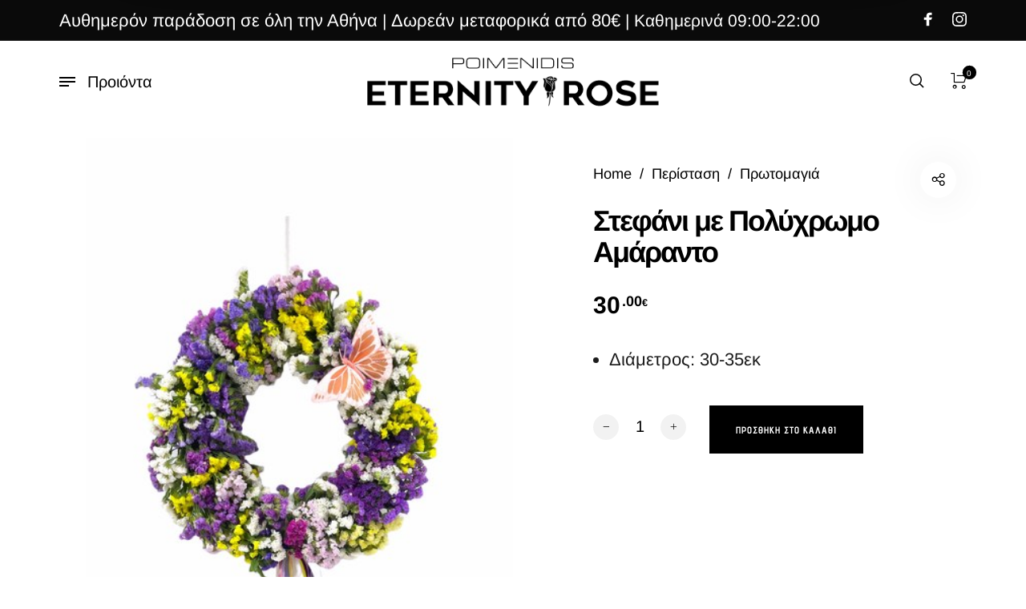

--- FILE ---
content_type: text/html; charset=UTF-8
request_url: https://www.poimenidis-flowers.gr/product/%CF%83%CF%84%CE%B5%CF%86%CE%AC%CE%BD%CE%B9-%CE%BC%CE%B5-%CF%80%CE%BF%CE%BB%CF%8D%CF%87%CF%81%CF%89%CE%BC%CE%BF-%CE%B1%CE%BC%CE%AC%CF%81%CE%B1%CE%BD%CF%84%CE%BF-3/
body_size: 45320
content:
<!DOCTYPE html>
<html lang="el" class="no-js">
<head>
<meta charset="UTF-8">
<meta name="viewport" content="width=device-width, initial-scale=1.0, maximum-scale=1.0, user-scalable=0" />
<link rel="profile" href="https://gmpg.org/xfn/11">
<link rel="pingback" href="https://www.poimenidis-flowers.gr/xmlrpc.php">
<meta name='robots' content='index, follow, max-image-preview:large, max-snippet:-1, max-video-preview:-1' />
<style>img:is([sizes="auto" i], [sizes^="auto," i]) { contain-intrinsic-size: 3000px 1500px }</style>
<!-- Google Tag Manager by PYS -->
<script data-cfasync="false" data-pagespeed-no-defer>
window.dataLayerPYS = window.dataLayerPYS || [];
</script>
<!-- End Google Tag Manager by PYS -->
<!-- Google Tag Manager for WordPress by gtm4wp.com -->
<script data-cfasync="false" data-pagespeed-no-defer>
var gtm4wp_datalayer_name = "dataLayer";
var dataLayer = dataLayer || [];
const gtm4wp_use_sku_instead = false;
const gtm4wp_currency = 'EUR';
const gtm4wp_product_per_impression = 10;
const gtm4wp_clear_ecommerce = false;
</script>
<!-- End Google Tag Manager for WordPress by gtm4wp.com -->
<!-- This site is optimized with the Yoast SEO plugin v26.5 - https://yoast.com/wordpress/plugins/seo/ -->
<title>Στεφάνι με Πολύχρωμο Αμάραντο - Poimenidis flowers</title>
<link rel="canonical" href="https://www.poimenidis-flowers.gr/product/στεφάνι-με-πολύχρωμο-αμάραντο-3/" />
<meta property="og:locale" content="el_GR" />
<meta property="og:type" content="article" />
<meta property="og:title" content="Στεφάνι με Πολύχρωμο Αμάραντο - Poimenidis flowers" />
<meta property="og:description" content="Διάμετρος: 30-35εκ" />
<meta property="og:url" content="https://www.poimenidis-flowers.gr/product/στεφάνι-με-πολύχρωμο-αμάραντο-3/" />
<meta property="og:site_name" content="Poimenidis flowers" />
<meta property="article:modified_time" content="2025-04-14T15:01:32+00:00" />
<meta property="og:image" content="https://www.poimenidis-flowers.gr/wp-content/uploads/2024/04/image00005_newfoto.jpg" />
<meta property="og:image:width" content="422" />
<meta property="og:image:height" content="750" />
<meta property="og:image:type" content="image/jpeg" />
<meta name="twitter:card" content="summary_large_image" />
<meta name="twitter:label1" content="Εκτιμώμενος χρόνος ανάγνωσης" />
<meta name="twitter:data1" content="1 λεπτό" />
<script type="application/ld+json" class="yoast-schema-graph">{"@context":"https://schema.org","@graph":[{"@type":"WebPage","@id":"https://www.poimenidis-flowers.gr/product/%cf%83%cf%84%ce%b5%cf%86%ce%ac%ce%bd%ce%b9-%ce%bc%ce%b5-%cf%80%ce%bf%ce%bb%cf%8d%cf%87%cf%81%cf%89%ce%bc%ce%bf-%ce%b1%ce%bc%ce%ac%cf%81%ce%b1%ce%bd%cf%84%ce%bf-3/","url":"https://www.poimenidis-flowers.gr/product/%cf%83%cf%84%ce%b5%cf%86%ce%ac%ce%bd%ce%b9-%ce%bc%ce%b5-%cf%80%ce%bf%ce%bb%cf%8d%cf%87%cf%81%cf%89%ce%bc%ce%bf-%ce%b1%ce%bc%ce%ac%cf%81%ce%b1%ce%bd%cf%84%ce%bf-3/","name":"Στεφάνι με Πολύχρωμο Αμάραντο - Poimenidis flowers","isPartOf":{"@id":"https://www.poimenidis-flowers.gr/#website"},"primaryImageOfPage":{"@id":"https://www.poimenidis-flowers.gr/product/%cf%83%cf%84%ce%b5%cf%86%ce%ac%ce%bd%ce%b9-%ce%bc%ce%b5-%cf%80%ce%bf%ce%bb%cf%8d%cf%87%cf%81%cf%89%ce%bc%ce%bf-%ce%b1%ce%bc%ce%ac%cf%81%ce%b1%ce%bd%cf%84%ce%bf-3/#primaryimage"},"image":{"@id":"https://www.poimenidis-flowers.gr/product/%cf%83%cf%84%ce%b5%cf%86%ce%ac%ce%bd%ce%b9-%ce%bc%ce%b5-%cf%80%ce%bf%ce%bb%cf%8d%cf%87%cf%81%cf%89%ce%bc%ce%bf-%ce%b1%ce%bc%ce%ac%cf%81%ce%b1%ce%bd%cf%84%ce%bf-3/#primaryimage"},"thumbnailUrl":"https://www.poimenidis-flowers.gr/wp-content/uploads/2024/04/image00005_newfoto.jpg","datePublished":"2024-04-20T13:54:40+00:00","dateModified":"2025-04-14T15:01:32+00:00","breadcrumb":{"@id":"https://www.poimenidis-flowers.gr/product/%cf%83%cf%84%ce%b5%cf%86%ce%ac%ce%bd%ce%b9-%ce%bc%ce%b5-%cf%80%ce%bf%ce%bb%cf%8d%cf%87%cf%81%cf%89%ce%bc%ce%bf-%ce%b1%ce%bc%ce%ac%cf%81%ce%b1%ce%bd%cf%84%ce%bf-3/#breadcrumb"},"inLanguage":"el","potentialAction":[{"@type":"ReadAction","target":["https://www.poimenidis-flowers.gr/product/%cf%83%cf%84%ce%b5%cf%86%ce%ac%ce%bd%ce%b9-%ce%bc%ce%b5-%cf%80%ce%bf%ce%bb%cf%8d%cf%87%cf%81%cf%89%ce%bc%ce%bf-%ce%b1%ce%bc%ce%ac%cf%81%ce%b1%ce%bd%cf%84%ce%bf-3/"]}]},{"@type":"ImageObject","inLanguage":"el","@id":"https://www.poimenidis-flowers.gr/product/%cf%83%cf%84%ce%b5%cf%86%ce%ac%ce%bd%ce%b9-%ce%bc%ce%b5-%cf%80%ce%bf%ce%bb%cf%8d%cf%87%cf%81%cf%89%ce%bc%ce%bf-%ce%b1%ce%bc%ce%ac%cf%81%ce%b1%ce%bd%cf%84%ce%bf-3/#primaryimage","url":"https://www.poimenidis-flowers.gr/wp-content/uploads/2024/04/image00005_newfoto.jpg","contentUrl":"https://www.poimenidis-flowers.gr/wp-content/uploads/2024/04/image00005_newfoto.jpg","width":422,"height":750},{"@type":"BreadcrumbList","@id":"https://www.poimenidis-flowers.gr/product/%cf%83%cf%84%ce%b5%cf%86%ce%ac%ce%bd%ce%b9-%ce%bc%ce%b5-%cf%80%ce%bf%ce%bb%cf%8d%cf%87%cf%81%cf%89%ce%bc%ce%bf-%ce%b1%ce%bc%ce%ac%cf%81%ce%b1%ce%bd%cf%84%ce%bf-3/#breadcrumb","itemListElement":[{"@type":"ListItem","position":1,"name":"Αρχική","item":"https://www.poimenidis-flowers.gr/"},{"@type":"ListItem","position":2,"name":"Προϊόντα","item":"https://www.poimenidis-flowers.gr/shop/"},{"@type":"ListItem","position":3,"name":"Στεφάνι με Πολύχρωμο Αμάραντο"}]},{"@type":"WebSite","@id":"https://www.poimenidis-flowers.gr/#website","url":"https://www.poimenidis-flowers.gr/","name":"Poimenidis flowers","description":"Poimenidis flowers","potentialAction":[{"@type":"SearchAction","target":{"@type":"EntryPoint","urlTemplate":"https://www.poimenidis-flowers.gr/?s={search_term_string}"},"query-input":{"@type":"PropertyValueSpecification","valueRequired":true,"valueName":"search_term_string"}}],"inLanguage":"el"}]}</script>
<!-- / Yoast SEO plugin. -->
<script type='application/javascript'  id='pys-version-script'>console.log('PixelYourSite Free version 10.2.1');</script>
<link rel='dns-prefetch' href='//fonts.googleapis.com' />
<link href='https://fonts.gstatic.com' crossorigin rel='preconnect' />
<link rel="alternate" type="application/rss+xml" title="Ροή RSS &raquo; Poimenidis flowers" href="https://www.poimenidis-flowers.gr/feed/" />
<link rel="alternate" type="application/rss+xml" title="Ροή Σχολίων &raquo; Poimenidis flowers" href="https://www.poimenidis-flowers.gr/comments/feed/" />
<script type="text/javascript">
/* <![CDATA[ */
window._wpemojiSettings = {"baseUrl":"https:\/\/s.w.org\/images\/core\/emoji\/15.0.3\/72x72\/","ext":".png","svgUrl":"https:\/\/s.w.org\/images\/core\/emoji\/15.0.3\/svg\/","svgExt":".svg","source":{"concatemoji":"https:\/\/www.poimenidis-flowers.gr\/wp-includes\/js\/wp-emoji-release.min.js?ver=6.7.4"}};
/*! This file is auto-generated */
!function(i,n){var o,s,e;function c(e){try{var t={supportTests:e,timestamp:(new Date).valueOf()};sessionStorage.setItem(o,JSON.stringify(t))}catch(e){}}function p(e,t,n){e.clearRect(0,0,e.canvas.width,e.canvas.height),e.fillText(t,0,0);var t=new Uint32Array(e.getImageData(0,0,e.canvas.width,e.canvas.height).data),r=(e.clearRect(0,0,e.canvas.width,e.canvas.height),e.fillText(n,0,0),new Uint32Array(e.getImageData(0,0,e.canvas.width,e.canvas.height).data));return t.every(function(e,t){return e===r[t]})}function u(e,t,n){switch(t){case"flag":return n(e,"\ud83c\udff3\ufe0f\u200d\u26a7\ufe0f","\ud83c\udff3\ufe0f\u200b\u26a7\ufe0f")?!1:!n(e,"\ud83c\uddfa\ud83c\uddf3","\ud83c\uddfa\u200b\ud83c\uddf3")&&!n(e,"\ud83c\udff4\udb40\udc67\udb40\udc62\udb40\udc65\udb40\udc6e\udb40\udc67\udb40\udc7f","\ud83c\udff4\u200b\udb40\udc67\u200b\udb40\udc62\u200b\udb40\udc65\u200b\udb40\udc6e\u200b\udb40\udc67\u200b\udb40\udc7f");case"emoji":return!n(e,"\ud83d\udc26\u200d\u2b1b","\ud83d\udc26\u200b\u2b1b")}return!1}function f(e,t,n){var r="undefined"!=typeof WorkerGlobalScope&&self instanceof WorkerGlobalScope?new OffscreenCanvas(300,150):i.createElement("canvas"),a=r.getContext("2d",{willReadFrequently:!0}),o=(a.textBaseline="top",a.font="600 32px Arial",{});return e.forEach(function(e){o[e]=t(a,e,n)}),o}function t(e){var t=i.createElement("script");t.src=e,t.defer=!0,i.head.appendChild(t)}"undefined"!=typeof Promise&&(o="wpEmojiSettingsSupports",s=["flag","emoji"],n.supports={everything:!0,everythingExceptFlag:!0},e=new Promise(function(e){i.addEventListener("DOMContentLoaded",e,{once:!0})}),new Promise(function(t){var n=function(){try{var e=JSON.parse(sessionStorage.getItem(o));if("object"==typeof e&&"number"==typeof e.timestamp&&(new Date).valueOf()<e.timestamp+604800&&"object"==typeof e.supportTests)return e.supportTests}catch(e){}return null}();if(!n){if("undefined"!=typeof Worker&&"undefined"!=typeof OffscreenCanvas&&"undefined"!=typeof URL&&URL.createObjectURL&&"undefined"!=typeof Blob)try{var e="postMessage("+f.toString()+"("+[JSON.stringify(s),u.toString(),p.toString()].join(",")+"));",r=new Blob([e],{type:"text/javascript"}),a=new Worker(URL.createObjectURL(r),{name:"wpTestEmojiSupports"});return void(a.onmessage=function(e){c(n=e.data),a.terminate(),t(n)})}catch(e){}c(n=f(s,u,p))}t(n)}).then(function(e){for(var t in e)n.supports[t]=e[t],n.supports.everything=n.supports.everything&&n.supports[t],"flag"!==t&&(n.supports.everythingExceptFlag=n.supports.everythingExceptFlag&&n.supports[t]);n.supports.everythingExceptFlag=n.supports.everythingExceptFlag&&!n.supports.flag,n.DOMReady=!1,n.readyCallback=function(){n.DOMReady=!0}}).then(function(){return e}).then(function(){var e;n.supports.everything||(n.readyCallback(),(e=n.source||{}).concatemoji?t(e.concatemoji):e.wpemoji&&e.twemoji&&(t(e.twemoji),t(e.wpemoji)))}))}((window,document),window._wpemojiSettings);
/* ]]> */
</script>
<link rel='stylesheet' id='barberry_google_fonts-css' href='//fonts.googleapis.com/css?family=Arimo%3A400%2C400%2C700%7CArimo%3A400&#038;subset=latin-ext' type='text/css' media='all' />
<style id='wp-emoji-styles-inline-css' type='text/css'>
img.wp-smiley, img.emoji {
display: inline !important;
border: none !important;
box-shadow: none !important;
height: 1em !important;
width: 1em !important;
margin: 0 0.07em !important;
vertical-align: -0.1em !important;
background: none !important;
padding: 0 !important;
}
</style>
<link rel='stylesheet' id='wp-block-library-css' href='https://www.poimenidis-flowers.gr/wp-includes/css/dist/block-library/style.min.css?ver=6.7.4' type='text/css' media='all' />
<style id='wp-block-library-theme-inline-css' type='text/css'>
.wp-block-audio :where(figcaption){color:#555;font-size:13px;text-align:center}.is-dark-theme .wp-block-audio :where(figcaption){color:#ffffffa6}.wp-block-audio{margin:0 0 1em}.wp-block-code{border:1px solid #ccc;border-radius:4px;font-family:Menlo,Consolas,monaco,monospace;padding:.8em 1em}.wp-block-embed :where(figcaption){color:#555;font-size:13px;text-align:center}.is-dark-theme .wp-block-embed :where(figcaption){color:#ffffffa6}.wp-block-embed{margin:0 0 1em}.blocks-gallery-caption{color:#555;font-size:13px;text-align:center}.is-dark-theme .blocks-gallery-caption{color:#ffffffa6}:root :where(.wp-block-image figcaption){color:#555;font-size:13px;text-align:center}.is-dark-theme :root :where(.wp-block-image figcaption){color:#ffffffa6}.wp-block-image{margin:0 0 1em}.wp-block-pullquote{border-bottom:4px solid;border-top:4px solid;color:currentColor;margin-bottom:1.75em}.wp-block-pullquote cite,.wp-block-pullquote footer,.wp-block-pullquote__citation{color:currentColor;font-size:.8125em;font-style:normal;text-transform:uppercase}.wp-block-quote{border-left:.25em solid;margin:0 0 1.75em;padding-left:1em}.wp-block-quote cite,.wp-block-quote footer{color:currentColor;font-size:.8125em;font-style:normal;position:relative}.wp-block-quote:where(.has-text-align-right){border-left:none;border-right:.25em solid;padding-left:0;padding-right:1em}.wp-block-quote:where(.has-text-align-center){border:none;padding-left:0}.wp-block-quote.is-large,.wp-block-quote.is-style-large,.wp-block-quote:where(.is-style-plain){border:none}.wp-block-search .wp-block-search__label{font-weight:700}.wp-block-search__button{border:1px solid #ccc;padding:.375em .625em}:where(.wp-block-group.has-background){padding:1.25em 2.375em}.wp-block-separator.has-css-opacity{opacity:.4}.wp-block-separator{border:none;border-bottom:2px solid;margin-left:auto;margin-right:auto}.wp-block-separator.has-alpha-channel-opacity{opacity:1}.wp-block-separator:not(.is-style-wide):not(.is-style-dots){width:100px}.wp-block-separator.has-background:not(.is-style-dots){border-bottom:none;height:1px}.wp-block-separator.has-background:not(.is-style-wide):not(.is-style-dots){height:2px}.wp-block-table{margin:0 0 1em}.wp-block-table td,.wp-block-table th{word-break:normal}.wp-block-table :where(figcaption){color:#555;font-size:13px;text-align:center}.is-dark-theme .wp-block-table :where(figcaption){color:#ffffffa6}.wp-block-video :where(figcaption){color:#555;font-size:13px;text-align:center}.is-dark-theme .wp-block-video :where(figcaption){color:#ffffffa6}.wp-block-video{margin:0 0 1em}:root :where(.wp-block-template-part.has-background){margin-bottom:0;margin-top:0;padding:1.25em 2.375em}
</style>
<style id='safe-svg-svg-icon-style-inline-css' type='text/css'>
.safe-svg-cover{text-align:center}.safe-svg-cover .safe-svg-inside{display:inline-block;max-width:100%}.safe-svg-cover svg{height:100%;max-height:100%;max-width:100%;width:100%}
</style>
<style id='classic-theme-styles-inline-css' type='text/css'>
/*! This file is auto-generated */
.wp-block-button__link{color:#fff;background-color:#32373c;border-radius:9999px;box-shadow:none;text-decoration:none;padding:calc(.667em + 2px) calc(1.333em + 2px);font-size:1.125em}.wp-block-file__button{background:#32373c;color:#fff;text-decoration:none}
</style>
<style id='global-styles-inline-css' type='text/css'>
:root{--wp--preset--aspect-ratio--square: 1;--wp--preset--aspect-ratio--4-3: 4/3;--wp--preset--aspect-ratio--3-4: 3/4;--wp--preset--aspect-ratio--3-2: 3/2;--wp--preset--aspect-ratio--2-3: 2/3;--wp--preset--aspect-ratio--16-9: 16/9;--wp--preset--aspect-ratio--9-16: 9/16;--wp--preset--color--black: #000000;--wp--preset--color--cyan-bluish-gray: #abb8c3;--wp--preset--color--white: #ffffff;--wp--preset--color--pale-pink: #f78da7;--wp--preset--color--vivid-red: #cf2e2e;--wp--preset--color--luminous-vivid-orange: #ff6900;--wp--preset--color--luminous-vivid-amber: #fcb900;--wp--preset--color--light-green-cyan: #7bdcb5;--wp--preset--color--vivid-green-cyan: #00d084;--wp--preset--color--pale-cyan-blue: #8ed1fc;--wp--preset--color--vivid-cyan-blue: #0693e3;--wp--preset--color--vivid-purple: #9b51e0;--wp--preset--gradient--vivid-cyan-blue-to-vivid-purple: linear-gradient(135deg,rgba(6,147,227,1) 0%,rgb(155,81,224) 100%);--wp--preset--gradient--light-green-cyan-to-vivid-green-cyan: linear-gradient(135deg,rgb(122,220,180) 0%,rgb(0,208,130) 100%);--wp--preset--gradient--luminous-vivid-amber-to-luminous-vivid-orange: linear-gradient(135deg,rgba(252,185,0,1) 0%,rgba(255,105,0,1) 100%);--wp--preset--gradient--luminous-vivid-orange-to-vivid-red: linear-gradient(135deg,rgba(255,105,0,1) 0%,rgb(207,46,46) 100%);--wp--preset--gradient--very-light-gray-to-cyan-bluish-gray: linear-gradient(135deg,rgb(238,238,238) 0%,rgb(169,184,195) 100%);--wp--preset--gradient--cool-to-warm-spectrum: linear-gradient(135deg,rgb(74,234,220) 0%,rgb(151,120,209) 20%,rgb(207,42,186) 40%,rgb(238,44,130) 60%,rgb(251,105,98) 80%,rgb(254,248,76) 100%);--wp--preset--gradient--blush-light-purple: linear-gradient(135deg,rgb(255,206,236) 0%,rgb(152,150,240) 100%);--wp--preset--gradient--blush-bordeaux: linear-gradient(135deg,rgb(254,205,165) 0%,rgb(254,45,45) 50%,rgb(107,0,62) 100%);--wp--preset--gradient--luminous-dusk: linear-gradient(135deg,rgb(255,203,112) 0%,rgb(199,81,192) 50%,rgb(65,88,208) 100%);--wp--preset--gradient--pale-ocean: linear-gradient(135deg,rgb(255,245,203) 0%,rgb(182,227,212) 50%,rgb(51,167,181) 100%);--wp--preset--gradient--electric-grass: linear-gradient(135deg,rgb(202,248,128) 0%,rgb(113,206,126) 100%);--wp--preset--gradient--midnight: linear-gradient(135deg,rgb(2,3,129) 0%,rgb(40,116,252) 100%);--wp--preset--font-size--small: 13px;--wp--preset--font-size--medium: 20px;--wp--preset--font-size--large: 36px;--wp--preset--font-size--x-large: 42px;--wp--preset--spacing--20: 0.44rem;--wp--preset--spacing--30: 0.67rem;--wp--preset--spacing--40: 1rem;--wp--preset--spacing--50: 1.5rem;--wp--preset--spacing--60: 2.25rem;--wp--preset--spacing--70: 3.38rem;--wp--preset--spacing--80: 5.06rem;--wp--preset--shadow--natural: 6px 6px 9px rgba(0, 0, 0, 0.2);--wp--preset--shadow--deep: 12px 12px 50px rgba(0, 0, 0, 0.4);--wp--preset--shadow--sharp: 6px 6px 0px rgba(0, 0, 0, 0.2);--wp--preset--shadow--outlined: 6px 6px 0px -3px rgba(255, 255, 255, 1), 6px 6px rgba(0, 0, 0, 1);--wp--preset--shadow--crisp: 6px 6px 0px rgba(0, 0, 0, 1);}:where(.is-layout-flex){gap: 0.5em;}:where(.is-layout-grid){gap: 0.5em;}body .is-layout-flex{display: flex;}.is-layout-flex{flex-wrap: wrap;align-items: center;}.is-layout-flex > :is(*, div){margin: 0;}body .is-layout-grid{display: grid;}.is-layout-grid > :is(*, div){margin: 0;}:where(.wp-block-columns.is-layout-flex){gap: 2em;}:where(.wp-block-columns.is-layout-grid){gap: 2em;}:where(.wp-block-post-template.is-layout-flex){gap: 1.25em;}:where(.wp-block-post-template.is-layout-grid){gap: 1.25em;}.has-black-color{color: var(--wp--preset--color--black) !important;}.has-cyan-bluish-gray-color{color: var(--wp--preset--color--cyan-bluish-gray) !important;}.has-white-color{color: var(--wp--preset--color--white) !important;}.has-pale-pink-color{color: var(--wp--preset--color--pale-pink) !important;}.has-vivid-red-color{color: var(--wp--preset--color--vivid-red) !important;}.has-luminous-vivid-orange-color{color: var(--wp--preset--color--luminous-vivid-orange) !important;}.has-luminous-vivid-amber-color{color: var(--wp--preset--color--luminous-vivid-amber) !important;}.has-light-green-cyan-color{color: var(--wp--preset--color--light-green-cyan) !important;}.has-vivid-green-cyan-color{color: var(--wp--preset--color--vivid-green-cyan) !important;}.has-pale-cyan-blue-color{color: var(--wp--preset--color--pale-cyan-blue) !important;}.has-vivid-cyan-blue-color{color: var(--wp--preset--color--vivid-cyan-blue) !important;}.has-vivid-purple-color{color: var(--wp--preset--color--vivid-purple) !important;}.has-black-background-color{background-color: var(--wp--preset--color--black) !important;}.has-cyan-bluish-gray-background-color{background-color: var(--wp--preset--color--cyan-bluish-gray) !important;}.has-white-background-color{background-color: var(--wp--preset--color--white) !important;}.has-pale-pink-background-color{background-color: var(--wp--preset--color--pale-pink) !important;}.has-vivid-red-background-color{background-color: var(--wp--preset--color--vivid-red) !important;}.has-luminous-vivid-orange-background-color{background-color: var(--wp--preset--color--luminous-vivid-orange) !important;}.has-luminous-vivid-amber-background-color{background-color: var(--wp--preset--color--luminous-vivid-amber) !important;}.has-light-green-cyan-background-color{background-color: var(--wp--preset--color--light-green-cyan) !important;}.has-vivid-green-cyan-background-color{background-color: var(--wp--preset--color--vivid-green-cyan) !important;}.has-pale-cyan-blue-background-color{background-color: var(--wp--preset--color--pale-cyan-blue) !important;}.has-vivid-cyan-blue-background-color{background-color: var(--wp--preset--color--vivid-cyan-blue) !important;}.has-vivid-purple-background-color{background-color: var(--wp--preset--color--vivid-purple) !important;}.has-black-border-color{border-color: var(--wp--preset--color--black) !important;}.has-cyan-bluish-gray-border-color{border-color: var(--wp--preset--color--cyan-bluish-gray) !important;}.has-white-border-color{border-color: var(--wp--preset--color--white) !important;}.has-pale-pink-border-color{border-color: var(--wp--preset--color--pale-pink) !important;}.has-vivid-red-border-color{border-color: var(--wp--preset--color--vivid-red) !important;}.has-luminous-vivid-orange-border-color{border-color: var(--wp--preset--color--luminous-vivid-orange) !important;}.has-luminous-vivid-amber-border-color{border-color: var(--wp--preset--color--luminous-vivid-amber) !important;}.has-light-green-cyan-border-color{border-color: var(--wp--preset--color--light-green-cyan) !important;}.has-vivid-green-cyan-border-color{border-color: var(--wp--preset--color--vivid-green-cyan) !important;}.has-pale-cyan-blue-border-color{border-color: var(--wp--preset--color--pale-cyan-blue) !important;}.has-vivid-cyan-blue-border-color{border-color: var(--wp--preset--color--vivid-cyan-blue) !important;}.has-vivid-purple-border-color{border-color: var(--wp--preset--color--vivid-purple) !important;}.has-vivid-cyan-blue-to-vivid-purple-gradient-background{background: var(--wp--preset--gradient--vivid-cyan-blue-to-vivid-purple) !important;}.has-light-green-cyan-to-vivid-green-cyan-gradient-background{background: var(--wp--preset--gradient--light-green-cyan-to-vivid-green-cyan) !important;}.has-luminous-vivid-amber-to-luminous-vivid-orange-gradient-background{background: var(--wp--preset--gradient--luminous-vivid-amber-to-luminous-vivid-orange) !important;}.has-luminous-vivid-orange-to-vivid-red-gradient-background{background: var(--wp--preset--gradient--luminous-vivid-orange-to-vivid-red) !important;}.has-very-light-gray-to-cyan-bluish-gray-gradient-background{background: var(--wp--preset--gradient--very-light-gray-to-cyan-bluish-gray) !important;}.has-cool-to-warm-spectrum-gradient-background{background: var(--wp--preset--gradient--cool-to-warm-spectrum) !important;}.has-blush-light-purple-gradient-background{background: var(--wp--preset--gradient--blush-light-purple) !important;}.has-blush-bordeaux-gradient-background{background: var(--wp--preset--gradient--blush-bordeaux) !important;}.has-luminous-dusk-gradient-background{background: var(--wp--preset--gradient--luminous-dusk) !important;}.has-pale-ocean-gradient-background{background: var(--wp--preset--gradient--pale-ocean) !important;}.has-electric-grass-gradient-background{background: var(--wp--preset--gradient--electric-grass) !important;}.has-midnight-gradient-background{background: var(--wp--preset--gradient--midnight) !important;}.has-small-font-size{font-size: var(--wp--preset--font-size--small) !important;}.has-medium-font-size{font-size: var(--wp--preset--font-size--medium) !important;}.has-large-font-size{font-size: var(--wp--preset--font-size--large) !important;}.has-x-large-font-size{font-size: var(--wp--preset--font-size--x-large) !important;}
:where(.wp-block-post-template.is-layout-flex){gap: 1.25em;}:where(.wp-block-post-template.is-layout-grid){gap: 1.25em;}
:where(.wp-block-columns.is-layout-flex){gap: 2em;}:where(.wp-block-columns.is-layout-grid){gap: 2em;}
:root :where(.wp-block-pullquote){font-size: 1.5em;line-height: 1.6;}
</style>
<link rel='stylesheet' id='rs-plugin-settings-css' href='https://www.poimenidis-flowers.gr/wp-content/plugins/revslider/public/assets/css/rs6.css?ver=6.1.8' type='text/css' media='all' />
<style id='rs-plugin-settings-inline-css' type='text/css'>
#rs-demo-id {}
</style>
<style id='woocommerce-inline-inline-css' type='text/css'>
.woocommerce form .form-row .required { visibility: visible; }
</style>
<link rel='stylesheet' id='wpcvs-frontend-css' href='https://www.poimenidis-flowers.gr/wp-content/plugins/wpc-variation-swatches/assets/css/frontend.css?ver=4.2.2' type='text/css' media='all' />
<link rel='stylesheet' id='brands-styles-css' href='https://www.poimenidis-flowers.gr/wp-content/plugins/woocommerce/assets/css/brands.css?ver=9.8.5' type='text/css' media='all' />
<link rel='stylesheet' id='select2-css' href='https://www.poimenidis-flowers.gr/wp-content/plugins/woocommerce/assets/css/select2.css?ver=9.8.5' type='text/css' media='all' />
<link rel='stylesheet' id='barberry-app-css' href='https://www.poimenidis-flowers.gr/wp-content/themes/barberry/css/app.css?ver=1.0' type='text/css' media='all' />
<link rel='stylesheet' id='stylesheet-css' href='https://www.poimenidis-flowers.gr/wp-content/themes/barberry/style.css?ver=1.0' type='text/css' media='all' />
<script type="text/template" id="tmpl-variation-template">
<div class="woocommerce-variation-description">{{{ data.variation.variation_description }}}</div>
<div class="woocommerce-variation-price">{{{ data.variation.price_html }}}</div>
<div class="woocommerce-variation-availability">{{{ data.variation.availability_html }}}</div>
</script>
<script type="text/template" id="tmpl-unavailable-variation-template">
<p role="alert">Λυπούμαστε, αυτό το προϊόν δεν είναι διαθέσιμο. Παρακαλούμε, επιλέξτε έναν διαφορετικό συνδυασμό.</p>
</script>
<script type="text/javascript" src="https://www.poimenidis-flowers.gr/wp-includes/js/jquery/jquery.min.js?ver=3.7.1" id="jquery-core-js"></script>
<script type="text/javascript" src="https://www.poimenidis-flowers.gr/wp-includes/js/jquery/jquery-migrate.min.js?ver=3.4.1" id="jquery-migrate-js"></script>
<script type="text/javascript" src="https://www.poimenidis-flowers.gr/wp-content/plugins/revslider/public/assets/js/revolution.tools.min.js?ver=6.0" id="tp-tools-js"></script>
<script type="text/javascript" src="https://www.poimenidis-flowers.gr/wp-content/plugins/revslider/public/assets/js/rs6.min.js?ver=6.1.8" id="revmin-js"></script>
<script type="text/javascript" src="https://www.poimenidis-flowers.gr/wp-content/plugins/woocommerce/assets/js/jquery-blockui/jquery.blockUI.min.js?ver=2.7.0-wc.9.8.5" id="jquery-blockui-js" data-wp-strategy="defer"></script>
<script type="text/javascript" id="wc-add-to-cart-js-extra">
/* <![CDATA[ */
var wc_add_to_cart_params = {"ajax_url":"\/wp-admin\/admin-ajax.php","wc_ajax_url":"\/?wc-ajax=%%endpoint%%","i18n_view_cart":"\u039a\u03b1\u03bb\u03ac\u03b8\u03b9","cart_url":"https:\/\/www.poimenidis-flowers.gr\/cart\/","is_cart":"","cart_redirect_after_add":"no"};
/* ]]> */
</script>
<script type="text/javascript" src="https://www.poimenidis-flowers.gr/wp-content/plugins/woocommerce/assets/js/frontend/add-to-cart.min.js?ver=9.8.5" id="wc-add-to-cart-js" data-wp-strategy="defer"></script>
<script type="text/javascript" id="wc-single-product-js-extra">
/* <![CDATA[ */
var wc_single_product_params = {"i18n_required_rating_text":"\u03a0\u03b1\u03c1\u03b1\u03ba\u03b1\u03bb\u03bf\u03cd\u03bc\u03b5, \u03b5\u03c0\u03b9\u03bb\u03ad\u03be\u03c4\u03b5 \u03bc\u03af\u03b1 \u03b2\u03b1\u03b8\u03bc\u03bf\u03bb\u03bf\u03b3\u03af\u03b1","i18n_rating_options":["1 \u03b1\u03c0\u03cc 5 \u03b1\u03c3\u03c4\u03ad\u03c1\u03b9\u03b1","2 \u03b1\u03c0\u03cc 5 \u03b1\u03c3\u03c4\u03ad\u03c1\u03b9\u03b1","3 \u03b1\u03c0\u03cc 5 \u03b1\u03c3\u03c4\u03ad\u03c1\u03b9\u03b1","4 \u03b1\u03c0\u03cc 5 \u03b1\u03c3\u03c4\u03ad\u03c1\u03b9\u03b1","5 \u03b1\u03c0\u03cc 5 \u03b1\u03c3\u03c4\u03ad\u03c1\u03b9\u03b1"],"i18n_product_gallery_trigger_text":"View full-screen image gallery","review_rating_required":"no","flexslider":{"rtl":false,"animation":"slide","smoothHeight":true,"directionNav":false,"controlNav":"thumbnails","slideshow":false,"animationSpeed":500,"animationLoop":false,"allowOneSlide":false},"zoom_enabled":"","zoom_options":[],"photoswipe_enabled":"","photoswipe_options":{"shareEl":false,"closeOnScroll":false,"history":false,"hideAnimationDuration":0,"showAnimationDuration":0},"flexslider_enabled":""};
/* ]]> */
</script>
<script type="text/javascript" src="https://www.poimenidis-flowers.gr/wp-content/plugins/woocommerce/assets/js/frontend/single-product.min.js?ver=9.8.5" id="wc-single-product-js" defer="defer" data-wp-strategy="defer"></script>
<script type="text/javascript" src="https://www.poimenidis-flowers.gr/wp-content/plugins/woocommerce/assets/js/js-cookie/js.cookie.min.js?ver=2.1.4-wc.9.8.5" id="js-cookie-js" defer="defer" data-wp-strategy="defer"></script>
<script type="text/javascript" id="woocommerce-js-extra">
/* <![CDATA[ */
var woocommerce_params = {"ajax_url":"\/wp-admin\/admin-ajax.php","wc_ajax_url":"\/?wc-ajax=%%endpoint%%","i18n_password_show":"\u0395\u03bc\u03c6\u03ac\u03bd\u03b9\u03c3\u03b7 \u03c3\u03c5\u03bd\u03b8\u03b7\u03bc\u03b1\u03c4\u03b9\u03ba\u03bf\u03cd","i18n_password_hide":"\u0391\u03c0\u03cc\u03ba\u03c1\u03c5\u03c8\u03b7 \u03c3\u03c5\u03bd\u03b8\u03b7\u03bc\u03b1\u03c4\u03b9\u03ba\u03bf\u03cd"};
/* ]]> */
</script>
<script type="text/javascript" src="https://www.poimenidis-flowers.gr/wp-content/plugins/woocommerce/assets/js/frontend/woocommerce.min.js?ver=9.8.5" id="woocommerce-js" defer="defer" data-wp-strategy="defer"></script>
<script type="text/javascript" src="https://www.poimenidis-flowers.gr/wp-content/plugins/js_composer/assets/js/vendors/woocommerce-add-to-cart.js?ver=6.1" id="vc_woocommerce-add-to-cart-js-js"></script>
<script type="text/javascript" src="https://www.poimenidis-flowers.gr/wp-content/plugins/wpc-variation-swatches/assets/libs/tippy/popper.min.js?ver=4.2.2" id="popper-js"></script>
<script type="text/javascript" src="https://www.poimenidis-flowers.gr/wp-content/plugins/wpc-variation-swatches/assets/libs/tippy/tippy-bundle.umd.min.js?ver=4.2.2" id="tippy-js"></script>
<script type="text/javascript" src="https://www.poimenidis-flowers.gr/wp-content/plugins/woocommerce/assets/js/select2/select2.full.min.js?ver=4.0.3-wc.9.8.5" id="select2-js" defer="defer" data-wp-strategy="defer"></script>
<script type="text/javascript" src="https://www.poimenidis-flowers.gr/wp-includes/js/underscore.min.js?ver=1.13.7" id="underscore-js"></script>
<script type="text/javascript" id="wp-util-js-extra">
/* <![CDATA[ */
var _wpUtilSettings = {"ajax":{"url":"\/wp-admin\/admin-ajax.php"}};
/* ]]> */
</script>
<script type="text/javascript" src="https://www.poimenidis-flowers.gr/wp-includes/js/wp-util.min.js?ver=6.7.4" id="wp-util-js"></script>
<script type="text/javascript" id="wc-add-to-cart-variation-js-extra">
/* <![CDATA[ */
var wc_add_to_cart_variation_params = {"wc_ajax_url":"\/?wc-ajax=%%endpoint%%","i18n_no_matching_variations_text":"\u039b\u03c5\u03c0\u03bf\u03cd\u03bc\u03b1\u03c3\u03c4\u03b5, \u03ba\u03b1\u03bd\u03ad\u03bd\u03b1 \u03c0\u03c1\u03bf\u03ca\u03cc\u03bd \u03b4\u03b5\u03bd \u03c4\u03b1\u03af\u03c1\u03b9\u03b1\u03be\u03b5 \u03bc\u03b5 \u03c4\u03b7\u03bd \u03b5\u03c0\u03b9\u03bb\u03bf\u03b3\u03ae \u03c3\u03b1\u03c2. \u03a0\u03b1\u03c1\u03b1\u03ba\u03b1\u03bb\u03bf\u03cd\u03bc\u03b5, \u03b5\u03c0\u03b9\u03bb\u03ad\u03be\u03c4\u03b5 \u03ad\u03bd\u03b1\u03bd \u03b4\u03b9\u03b1\u03c6\u03bf\u03c1\u03b5\u03c4\u03b9\u03ba\u03cc \u03c3\u03c5\u03bd\u03b4\u03c5\u03b1\u03c3\u03bc\u03cc.","i18n_make_a_selection_text":"\u03a0\u03b1\u03c1\u03b1\u03ba\u03b1\u03bb\u03bf\u03cd\u03bc\u03b5, \u03b5\u03c0\u03b9\u03bb\u03ad\u03be\u03c4\u03b5 \u03ba\u03ac\u03c0\u03bf\u03b9\u03b5\u03c2 \u03b5\u03c0\u03b9\u03bb\u03bf\u03b3\u03ad\u03c2 \u03c0\u03c1\u03bf\u03ca\u03cc\u03bd\u03c4\u03bf\u03c2 \u03c0\u03c1\u03b9\u03bd \u03c0\u03c1\u03bf\u03c3\u03b8\u03ad\u03c3\u03b5\u03c4\u03b5 \u03b1\u03c5\u03c4\u03cc \u03c4\u03bf \u03c0\u03c1\u03bf\u03ca\u03cc\u03bd \u03c3\u03c4\u03bf \u03ba\u03b1\u03bb\u03ac\u03b8\u03b9 \u03c3\u03b1\u03c2.","i18n_unavailable_text":"\u039b\u03c5\u03c0\u03bf\u03cd\u03bc\u03b1\u03c3\u03c4\u03b5, \u03b1\u03c5\u03c4\u03cc \u03c4\u03bf \u03c0\u03c1\u03bf\u03ca\u03cc\u03bd \u03b4\u03b5\u03bd \u03b5\u03af\u03bd\u03b1\u03b9 \u03b4\u03b9\u03b1\u03b8\u03ad\u03c3\u03b9\u03bc\u03bf. \u03a0\u03b1\u03c1\u03b1\u03ba\u03b1\u03bb\u03bf\u03cd\u03bc\u03b5, \u03b5\u03c0\u03b9\u03bb\u03ad\u03be\u03c4\u03b5 \u03ad\u03bd\u03b1\u03bd \u03b4\u03b9\u03b1\u03c6\u03bf\u03c1\u03b5\u03c4\u03b9\u03ba\u03cc \u03c3\u03c5\u03bd\u03b4\u03c5\u03b1\u03c3\u03bc\u03cc.","i18n_reset_alert_text":"Your selection has been reset. Please select some product options before adding this product to your cart."};
/* ]]> */
</script>
<script type="text/javascript" src="https://www.poimenidis-flowers.gr/wp-content/plugins/woocommerce/assets/js/frontend/add-to-cart-variation.min.js?ver=9.8.5" id="wc-add-to-cart-variation-js" defer="defer" data-wp-strategy="defer"></script>
<script type="text/javascript" src="https://www.poimenidis-flowers.gr/wp-content/plugins/pixelyoursite/dist/scripts/jquery.bind-first-0.2.3.min.js?ver=6.7.4" id="jquery-bind-first-js"></script>
<script type="text/javascript" src="https://www.poimenidis-flowers.gr/wp-content/plugins/pixelyoursite/dist/scripts/js.cookie-2.1.3.min.js?ver=2.1.3" id="js-cookie-pys-js"></script>
<script type="text/javascript" src="https://www.poimenidis-flowers.gr/wp-content/plugins/pixelyoursite/dist/scripts/tld.min.js?ver=2.3.1" id="js-tld-js"></script>
<script type="text/javascript" id="pys-js-extra">
/* <![CDATA[ */
var pysOptions = {"staticEvents":{"ga":{"woo_view_content":[{"delay":0,"type":"static","name":"view_item","trackingIds":["G-7ZYS4ZP0GZ"],"eventID":"f8791b43-f070-4357-a055-eede2677d981","params":{"event_category":"ecommerce","currency":"EUR","items":[{"id":"6703","name":"\u03a3\u03c4\u03b5\u03c6\u03ac\u03bd\u03b9 \u03bc\u03b5 \u03a0\u03bf\u03bb\u03cd\u03c7\u03c1\u03c9\u03bc\u03bf \u0391\u03bc\u03ac\u03c1\u03b1\u03bd\u03c4\u03bf","quantity":1,"price":30,"item_category":"\u0391\u03bd\u03bf\u03b9\u03be\u03b9\u03ac\u03c4\u03b9\u03ba\u03b1 \u03a3\u03c4\u03b5\u03c6\u03ac\u03bd\u03b9\u03b1","item_category2":"\u03a0\u03c1\u03c9\u03c4\u03bf\u03bc\u03b1\u03b3\u03b9\u03ac"}],"value":30,"page_title":"\u03a3\u03c4\u03b5\u03c6\u03ac\u03bd\u03b9 \u03bc\u03b5 \u03a0\u03bf\u03bb\u03cd\u03c7\u03c1\u03c9\u03bc\u03bf \u0391\u03bc\u03ac\u03c1\u03b1\u03bd\u03c4\u03bf","post_type":"product","post_id":6703,"plugin":"PixelYourSite","user_role":"guest","event_url":"www.poimenidis-flowers.gr\/product\/%CF%83%CF%84%CE%B5%CF%86%CE%AC%CE%BD%CE%B9-%CE%BC%CE%B5-%CF%80%CE%BF%CE%BB%CF%8D%CF%87%CF%81%CF%89%CE%BC%CE%BF-%CE%B1%CE%BC%CE%AC%CF%81%CE%B1%CE%BD%CF%84%CE%BF-3\/"},"e_id":"woo_view_content","ids":[],"hasTimeWindow":false,"timeWindow":0,"pixelIds":[],"woo_order":"","edd_order":""}]}},"dynamicEvents":{"woo_add_to_cart_on_button_click":{"ga":{"delay":0,"type":"dyn","name":"add_to_cart","trackingIds":["G-7ZYS4ZP0GZ"],"eventID":"3c1c0a05-7d10-4ce2-95d4-220cfa23e45b","params":{"page_title":"\u03a3\u03c4\u03b5\u03c6\u03ac\u03bd\u03b9 \u03bc\u03b5 \u03a0\u03bf\u03bb\u03cd\u03c7\u03c1\u03c9\u03bc\u03bf \u0391\u03bc\u03ac\u03c1\u03b1\u03bd\u03c4\u03bf","post_type":"product","post_id":6703,"plugin":"PixelYourSite","user_role":"guest","event_url":"www.poimenidis-flowers.gr\/product\/%CF%83%CF%84%CE%B5%CF%86%CE%AC%CE%BD%CE%B9-%CE%BC%CE%B5-%CF%80%CE%BF%CE%BB%CF%8D%CF%87%CF%81%CF%89%CE%BC%CE%BF-%CE%B1%CE%BC%CE%AC%CF%81%CE%B1%CE%BD%CF%84%CE%BF-3\/"},"e_id":"woo_add_to_cart_on_button_click","ids":[],"hasTimeWindow":false,"timeWindow":0,"pixelIds":[],"woo_order":"","edd_order":""}}},"triggerEvents":[],"triggerEventTypes":[],"ga":{"trackingIds":["G-7ZYS4ZP0GZ"],"commentEventEnabled":true,"downloadEnabled":true,"formEventEnabled":true,"crossDomainEnabled":false,"crossDomainAcceptIncoming":false,"crossDomainDomains":[],"isDebugEnabled":[],"serverContainerUrls":{"G-7ZYS4ZP0GZ":{"enable_server_container":"","server_container_url":"","transport_url":""}},"additionalConfig":{"G-7ZYS4ZP0GZ":{"first_party_collection":true}},"disableAdvertisingFeatures":false,"disableAdvertisingPersonalization":false,"wooVariableAsSimple":true,"custom_page_view_event":false},"debug":"","siteUrl":"https:\/\/www.poimenidis-flowers.gr","ajaxUrl":"https:\/\/www.poimenidis-flowers.gr\/wp-admin\/admin-ajax.php","ajax_event":"4f670fa039","enable_remove_download_url_param":"1","cookie_duration":"7","last_visit_duration":"60","enable_success_send_form":"","ajaxForServerEvent":"1","ajaxForServerStaticEvent":"1","send_external_id":"1","external_id_expire":"180","track_cookie_for_subdomains":"1","google_consent_mode":"","gdpr":{"ajax_enabled":false,"all_disabled_by_api":false,"facebook_disabled_by_api":false,"analytics_disabled_by_api":false,"google_ads_disabled_by_api":false,"pinterest_disabled_by_api":false,"bing_disabled_by_api":false,"externalID_disabled_by_api":false,"facebook_prior_consent_enabled":true,"analytics_prior_consent_enabled":true,"google_ads_prior_consent_enabled":null,"pinterest_prior_consent_enabled":true,"bing_prior_consent_enabled":true,"cookiebot_integration_enabled":false,"cookiebot_facebook_consent_category":"marketing","cookiebot_analytics_consent_category":"statistics","cookiebot_tiktok_consent_category":"marketing","cookiebot_google_ads_consent_category":null,"cookiebot_pinterest_consent_category":"marketing","cookiebot_bing_consent_category":"marketing","consent_magic_integration_enabled":false,"real_cookie_banner_integration_enabled":false,"cookie_notice_integration_enabled":false,"cookie_law_info_integration_enabled":false,"analytics_storage":{"enabled":false,"value":"granted","filter":false},"ad_storage":{"enabled":false,"value":"granted","filter":false},"ad_user_data":{"enabled":false,"value":"granted","filter":false},"ad_personalization":{"enabled":false,"value":"granted","filter":false}},"cookie":{"disabled_all_cookie":false,"disabled_start_session_cookie":false,"disabled_advanced_form_data_cookie":false,"disabled_landing_page_cookie":false,"disabled_first_visit_cookie":false,"disabled_trafficsource_cookie":false,"disabled_utmTerms_cookie":false,"disabled_utmId_cookie":false},"tracking_analytics":{"TrafficSource":"direct","TrafficLanding":"undefined","TrafficUtms":{"utm_source":"Google Shopping","utm_medium":"cpc","utm_campaign":"Merchant Center","utm_term":"6703"},"TrafficUtmsId":[]},"GATags":{"ga_datalayer_type":"default","ga_datalayer_name":"dataLayerPYS"},"woo":{"enabled":true,"enabled_save_data_to_orders":true,"addToCartOnButtonEnabled":true,"addToCartOnButtonValueEnabled":true,"addToCartOnButtonValueOption":"price","singleProductId":6703,"removeFromCartSelector":"form.woocommerce-cart-form .remove","addToCartCatchMethod":"add_cart_js","is_order_received_page":false,"containOrderId":false},"edd":{"enabled":false},"cache_bypass":"1768403521"};
/* ]]> */
</script>
<script type="text/javascript" src="https://www.poimenidis-flowers.gr/wp-content/plugins/pixelyoursite/dist/scripts/public.js?ver=10.2.1" id="pys-js"></script>
<link rel="https://api.w.org/" href="https://www.poimenidis-flowers.gr/wp-json/" /><link rel="alternate" title="JSON" type="application/json" href="https://www.poimenidis-flowers.gr/wp-json/wp/v2/product/6703" /><link rel="EditURI" type="application/rsd+xml" title="RSD" href="https://www.poimenidis-flowers.gr/xmlrpc.php?rsd" />
<meta name="generator" content="WordPress 6.7.4" />
<meta name="generator" content="WooCommerce 9.8.5" />
<link rel='shortlink' href='https://www.poimenidis-flowers.gr/?p=6703' />
<link rel="alternate" title="oEmbed (JSON)" type="application/json+oembed" href="https://www.poimenidis-flowers.gr/wp-json/oembed/1.0/embed?url=https%3A%2F%2Fwww.poimenidis-flowers.gr%2Fproduct%2F%25cf%2583%25cf%2584%25ce%25b5%25cf%2586%25ce%25ac%25ce%25bd%25ce%25b9-%25ce%25bc%25ce%25b5-%25cf%2580%25ce%25bf%25ce%25bb%25cf%258d%25cf%2587%25cf%2581%25cf%2589%25ce%25bc%25ce%25bf-%25ce%25b1%25ce%25bc%25ce%25ac%25cf%2581%25ce%25b1%25ce%25bd%25cf%2584%25ce%25bf-3%2F" />
<link rel="alternate" title="oEmbed (XML)" type="text/xml+oembed" href="https://www.poimenidis-flowers.gr/wp-json/oembed/1.0/embed?url=https%3A%2F%2Fwww.poimenidis-flowers.gr%2Fproduct%2F%25cf%2583%25cf%2584%25ce%25b5%25cf%2586%25ce%25ac%25ce%25bd%25ce%25b9-%25ce%25bc%25ce%25b5-%25cf%2580%25ce%25bf%25ce%25bb%25cf%258d%25cf%2587%25cf%2581%25cf%2589%25ce%25bc%25ce%25bf-%25ce%25b1%25ce%25bc%25ce%25ac%25cf%2581%25ce%25b1%25ce%25bd%25cf%2584%25ce%25bf-3%2F&#038;format=xml" />
<!-- This website runs the Product Feed PRO for WooCommerce by AdTribes.io plugin - version woocommercesea_option_installed_version -->
<!-- Google Tag Manager for WordPress by gtm4wp.com -->
<!-- GTM Container placement set to automatic -->
<script data-cfasync="false" data-pagespeed-no-defer type="text/javascript">
var dataLayer_content = {"pagePostType":"product","pagePostType2":"single-product","pagePostAuthor":"poimenidis-flowers","customerTotalOrders":0,"customerTotalOrderValue":0,"customerFirstName":"","customerLastName":"","customerBillingFirstName":"","customerBillingLastName":"","customerBillingCompany":"","customerBillingAddress1":"","customerBillingAddress2":"","customerBillingCity":"","customerBillingState":"","customerBillingPostcode":"","customerBillingCountry":"","customerBillingEmail":"","customerBillingEmailHash":"","customerBillingPhone":"","customerShippingFirstName":"","customerShippingLastName":"","customerShippingCompany":"","customerShippingAddress1":"","customerShippingAddress2":"","customerShippingCity":"","customerShippingState":"","customerShippingPostcode":"","customerShippingCountry":"","cartContent":{"totals":{"applied_coupons":[],"discount_total":0,"subtotal":0,"total":0},"items":[]},"productRatingCounts":[],"productAverageRating":0,"productReviewCount":0,"productType":"simple","productIsVariable":0};
dataLayer.push( dataLayer_content );
</script>
<script data-cfasync="false">
(function(w,d,s,l,i){w[l]=w[l]||[];w[l].push({'gtm.start':
new Date().getTime(),event:'gtm.js'});var f=d.getElementsByTagName(s)[0],
j=d.createElement(s),dl=l!='dataLayer'?'&l='+l:'';j.async=true;j.src=
'//www.googletagmanager.com/gtm.js?id='+i+dl;f.parentNode.insertBefore(j,f);
})(window,document,'script','dataLayer','GTM-WCLFJWFC');
</script>
<!-- End Google Tag Manager for WordPress by gtm4wp.com -->	<noscript><style>.woocommerce-product-gallery{ opacity: 1 !important; }</style></noscript>
<script  type="text/javascript">
!function(f,b,e,v,n,t,s){if(f.fbq)return;n=f.fbq=function(){n.callMethod?
n.callMethod.apply(n,arguments):n.queue.push(arguments)};if(!f._fbq)f._fbq=n;
n.push=n;n.loaded=!0;n.version='2.0';n.queue=[];t=b.createElement(e);t.async=!0;
t.src=v;s=b.getElementsByTagName(e)[0];s.parentNode.insertBefore(t,s)}(window,
document,'script','https://connect.facebook.net/en_US/fbevents.js');
</script>
<!-- WooCommerce Facebook Integration Begin -->
<script  type="text/javascript">
fbq('init', '184664660150417', {}, {
"agent": "woocommerce-9.8.5-3.3.2"
});
fbq( 'track', 'PageView', {
"source": "woocommerce",
"version": "9.8.5",
"pluginVersion": "3.3.2"
} );
document.addEventListener( 'DOMContentLoaded', function() {
// Insert placeholder for events injected when a product is added to the cart through AJAX.
document.body.insertAdjacentHTML( 'beforeend', '<div class=\"wc-facebook-pixel-event-placeholder\"></div>' );
}, false );
</script>
<!-- WooCommerce Facebook Integration End -->
<meta name="generator" content="Powered by WPBakery Page Builder - drag and drop page builder for WordPress."/>
<meta name="google-site-verification" content="VuH34tZtP5HLCZx6-5xS_gZMlRfUkxENSSNL1jlOtKU" />
<!-- Google Tag Manager -->
<script>(function(w,d,s,l,i){w[l]=w[l]||[];w[l].push({'gtm.start':
new Date().getTime(),event:'gtm.js'});var f=d.getElementsByTagName(s)[0],
j=d.createElement(s),dl=l!='dataLayer'?'&l='+l:'';j.async=true;j.src=
'https://www.googletagmanager.com/gtm.js?id='+i+dl;f.parentNode.insertBefore(j,f);
})(window,document,'script','dataLayer','GTM-WCLFJWFC');</script>
<!-- End Google Tag Manager -->
<meta name="generator" content="Powered by Slider Revolution 6.1.8 - responsive, Mobile-Friendly Slider Plugin for WordPress with comfortable drag and drop interface." />
<link rel="icon" href="https://www.poimenidis-flowers.gr/wp-content/uploads/2020/04/cropped-fv-32x32.png" sizes="32x32" />
<link rel="icon" href="https://www.poimenidis-flowers.gr/wp-content/uploads/2020/04/cropped-fv-192x192.png" sizes="192x192" />
<link rel="apple-touch-icon" href="https://www.poimenidis-flowers.gr/wp-content/uploads/2020/04/cropped-fv-180x180.png" />
<meta name="msapplication-TileImage" content="https://www.poimenidis-flowers.gr/wp-content/uploads/2020/04/cropped-fv-270x270.png" />
<style>/* Page Loader styles *//* Body Background */body,.offcanvas_main_content,.content-area,.blog-content-area,.product-content-area,.post-content-area,body.single .page-header,body.blog .page-header,.quantity input.custom-qty,[type='search'],body:not(.search-results) .blog-listing .blog-articles article:nth-child(4n+1).has-post-thumbnail .entry-content-wrap,.widget_tag_cloud .tagcloud .tag-cloud-link {background-color: #ffffff;}/* Base Color Scheme */label,header.site-header .header-wrapper .header-sections .tools .header-cart .header-cart-title,header.site-header .header-wrapper .header-sections .tools .header-expanded-view .header-account > ul.my-account-icon > li > a:before,header.site-header .header-wrapper .header-sections .tools .header-expanded-view .header-wishlist sup,.search-form,.woocommerce-product-search,.searchform,.offcanvas_search .woocommerce-product-search input.search-field, .offcanvas_search .widget_search input.search-field,.offcanvas_search .woocommerce-product-search .search-clear, .offcanvas_search .widget_search .search-clear,.offcanvas_search .search-suggestions-wrapp .autocomplete-no-suggestion,header.site-header .header-wrapper .header-sections .tools .header-expanded-view .header-account .my-account-form .is-dropdown-submenu .login-title,header.site-header .header-wrapper .header-sections .tools .header-expanded-view .header-account .my-account-form .is-dropdown-submenu .login-title .create-account-link,header.site-header .header-wrapper .header-sections .tools .header-expanded-view .header-account .my-account-form .is-dropdown-submenu .login-form-footer .lost_password a,.navigation-foundation ul li a span,.dropdown.menu > li.is-dropdown-submenu-parent > a::after,.navigation-foundation ul.is-dropdown-submenu li.menu-item-has-children > a:after,.navigation-foundation .menu .is-mega-menu .dropdown-submenu .mega-menu-content .menu-item-mega a.dropdown-toggle,.menu-trigger .menu-title span,.header-mobiles-primary-menu ul > li > a,.header-mobiles-primary-menu ul > li > a, .header-mobiles-account-menu ul > li > a,.header-mobiles-account-menu .is-drilldown-submenu .is-active a,.offcanvas-contact-section,.offcanvas-contact-section a,.offcanvas_minicart .widget_shopping_cart .widget_shopping_cart_content .shopping-cart-widget-body .product_list_widget .woocommerce-mini-cart-item .remove,.offcanvas_minicart .widget_shopping_cart .widget_shopping_cart_content .shopping-cart-widget-body .product_list_widget .woocommerce-mini-cart-item .mini-cart-content .mini-cart-title a,.woocommerce .amount,.offcanvas_minicart .widget_shopping_cart .widget_shopping_cart_content .shopping-cart-widget-footer .total strong,.offcanvas_minicart .mini-cart-no-products h4,.breadcrumbs-wrapper .breadcrumbs a, .breadcrumbs-wrapper .breadcrumbs span,.page-header .title-section .title-section-wrapper .title-wrapper .page-title-wrapper .page-title,.page-header .title-section .title-section-wrapper .shop-categories-wrapper .shop-categories ul li a .cat-item-title sup,.page-header .title-section .title-section-wrapper .shop-categories-wrapper .blog-categories ul li a .cat-item-title sup,.page-header .title-section .title-section-wrapper .blog-categories-wrapper .shop-categories ul li a .cat-item-title sup,.page-header .title-section .title-section-wrapper .blog-categories-wrapper .blog-categories ul li a .cat-item-title sup,[type='text'], [type='password'], [type='date'], [type='datetime'], [type='datetime-local'], [type='month'], [type='week'], [type='email'], [type='number'], [type='search'], [type='tel'], [type='time'], [type='url'], [type='color'], textarea,ul.products li.product .product-inner .product-details .product-title a,ul.products li.product .product-inner .product-details .product-title a:hover,ul.products li.product-category .category_wrapper .category_details .category-title div span,.widget.woocommerce.widget_products li > a,.widget.woocommerce.widget_recent_reviews li > a,.widget.woocommerce.widget_recently_viewed_products li > a,ul.products li.product-category .category_wrapper .category_details .more-products,body.woocommerce-shop header.woocommerce-archive-header .woocommerce-archive-header-inside .product-found,body.woocommerce-shop header.woocommerce-archive-header .woocommerce-archive-header-inside .woocommerce-archive-header-tools .filter_switch,.select2-container .select2-selection--single .select2-selection__rendered,.page-header .title-section .title-section-wrapper .shop-categories-wrapper .shop-categories .barberry-show-categories a:before,.page-header .title-section .title-section-wrapper .shop-categories-wrapper .blog-categories .barberry-show-categories a:before,.page-header .title-section .title-section-wrapper .blog-categories-wrapper .shop-categories .barberry-show-categories a:before,.page-header .title-section .title-section-wrapper .blog-categories-wrapper .blog-categories .barberry-show-categories a:before,ul.products li.product-category .category_wrapper .category_details .category-title,.widget.woocommerce.widget_product_categories .product-categories li > a,.widget.woocommerce.widget_product_categories ul li a:hover,.widget.woocommerce.widget_product_categories .product-categories li span.count,.widget.woocommerce.widget_product_categories_with_icon .product-categories-with-icon > li > a,.widget.woocommerce.widget_product_categories_with_icon .product-categories-with-icon > li > ul.children li a,.widget.woocommerce.widget_product_categories_with_icon .product-categories-with-icon > li .count,.widget.woocommerce.widget_product_categories_with_icon .product-categories-with-icon > li > ul.children li span.count,.widget.woocommerce.widget_product_categories_with_icon .product-categories-with-icon > .cat-parent .dropdown_icon:before,.widget .widget-title,.widget.woocommerce.widget_price_filter .price_slider_amount .price_label,.widget.woocommerce.widget_layered_nav ul li a,.widget.woocommerce.woocommerce-widget-layered-nav ul li a,.widget.woocommerce.barberry-price-filter-list ul li a.widget.woocommerce.widget_layered_nav ul li a:hover,.widget.woocommerce.woocommerce-widget-layered-nav ul li a:hover,.widget.woocommerce.barberry-price-filter-list ul li a:hover,.widget.woocommerce.widget_layered_nav ul li a:hover > span,.widget.woocommerce.woocommerce-widget-layered-nav ul li a:hover > span,.widget.woocommerce.barberry-price-filter-list ul li a:hover > span,.widget.woocommerce.widget_layered_nav ul li span.count,.widget.woocommerce.woocommerce-widget-layered-nav ul li span.count,.widget.woocommerce.barberry-price-filter-list ul li span.count,body.woocommerce-shop .barberry-active-filters .barberry-filters-wrapper .barberry-clear-filters-wrapp a,body.woocommerce-shop .barberry-active-filters .barberry-filters-wrapper .barberry-clear-filters-wrapp a:before,body.woocommerce-shop .barberry-active-filters .barberry-filters-wrapper .widget_layered_nav_filters ul li a,body.woocommerce-shop .barberry-active-filters .barberry-filters-wrapper .widget_layered_nav_filters ul li a:before,.widget.woocommerce.widget_layered_nav ul li.chosen a:after,.widget.woocommerce.woocommerce-widget-layered-nav ul li.chosen a:after,.widget.woocommerce.barberry-price-filter-list ul li.chosen a:after,.widget.woocommerce.widget_layered_nav ul li.chosen a:hover:after,.widget.woocommerce.woocommerce-widget-layered-nav ul li.chosen a:hover:after,.widget.woocommerce.barberry-price-filter-list ul li.chosen a:hover:after,.widget.woocommerce.widget_layered_nav ul li a:hover:before,.widget.woocommerce.woocommerce-widget-layered-nav ul li a:hover:before,.widget.woocommerce.barberry-price-filter-list ul li a:hover:before,.widget.woocommerce.widget_product_tag_cloud .tagcloud .tag-cloud-link,.select2-results__option,.select2-container--default .select2-results__option--highlighted[aria-selected],.select2-container--default .select2-results__option--highlighted[data-selected],.shop-loading.show .barberry-loader:after,ul.products li.product .attr-swatches .swatch-label.selected,.products_ajax_button .loadmore span, .posts_ajax_button .loadmore span,.single-product .product_layout .product-info-cell .product_summary_top .page-title-wrapper h1,.arthref .icon-container .share-title h1,.product_layout.product_layout_style_3 .product-title-section-wrapper .product-title-section-wrapper-inner .title-wrapper h1.product_title,#barberry_woocommerce_quickview .nano-content .product-info-wrapper .product_summary_top .title-wrapper .page-title-wrapper h1,.box-share-master-container .social-sharing:after,.arthref .icon-container .share-title h4,.single-product .product_layout .product-info-cell .product_summary_middle .woocommerce-product-rating .woocommerce-review-link,.single-product .next-product .next-product__text p, .single-product .next-product .prev-product__text p, .single-product .prev-product .next-product__text p, .single-product .prev-product .prev-product__text p,.quantity .plus-btn .icon-bb-plus-24:before,.quantity .minus-btn .icon-bb-minus-24:before,.product_layout .product-images-inner .product_tool_buttons_placeholder .single_product_video_trigger:after,.single-product .product_summary_bottom_inner .yith-wcwl-add-to-wishlist .yith-wcwl-add-button.show .add_to_wishlist,#barberry_woocommerce_quickview .product_summary_bottom_inner .yith-wcwl-add-to-wishlist .yith-wcwl-add-button.show .add_to_wishlist,.sizeguide-link a,.single-product .product_summary_bottom_inner .dokan-report-abuse-button, #barberry_woocommerce_quickview .product_summary_bottom_inner .dokan-report-abuse-button,.single-product .product_summary_bottom_inner .yith-wcwl-wishlistaddedbrowse.show a, .single-product .product_summary_bottom_inner .yith-wcwl-wishlistexistsbrowse.show a, #barberry_woocommerce_quickview .product_summary_bottom_inner .yith-wcwl-wishlistaddedbrowse.show a, #barberry_woocommerce_quickview .product_summary_bottom_inner .yith-wcwl-wishlistexistsbrowse.show a,#sizeGuideModal .barberry-sizeguide-title,#sizeGuideModal .barberry-sizeguide-table tr:first-child td,body:not(.is-mobile) .woocommerce-tabs ul.tabs li.active a,.single-product .woocommerce-tabs ul.tabs li.active a,.single-product .woocommerce-tabs #reviews #comments h2.woocommerce-Reviews-title,.single-product .woocommerce-tabs #reviews #comments .meta strong.woocommerce-review__author,.dokan-store #dokan-primary #reviews #comments .commentlist .review_comment_container .comment-text > p strong,.single-product .woocommerce-tabs #reviews #review_form_wrapper h3,.single-product .woocommerce-tabs #reviews #review_form_wrapper .comment-reply-title,.single-product .product_meta .product_meta_ins .cell > span,.single-product .product_related_wrapper .single_product_summary_upsell section > h2,.single-product .product_related_wrapper .single_product_summary_related section > h2,body.woocommerce-cart .cart-cells .cell.cart-intro .title-wrapper .page-title-wrapper h1.page-title,body.woocommerce-cart .cart-cells .cell.cart-intro .continue-shopping,body.woocommerce-cart .cart-totals h2,body.woocommerce-cart .cart-totals .shop_table tbody td,body.woocommerce-cart .cart-totals .shop_table tbody .order-total th,body.woocommerce-cart .cart-cells .cell.cart-items .cart-empty-section .cart-empty-text,body.woocommerce-checkout .checkout-cells-empty .checkout-empty-text,body.woocommerce-cart .cart-cells .cell.cart-intro .title-wrapper .term-description p,#barberry_woocommerce_quickview .nano-content .product-info-wrapper .product_summary_middle .go_to_product_page,#barberry_woocommerce_quickview .nano-content .product-info-wrapper .product_summary_bottom .product_summary_bottom_inner .product_meta .product_meta_ins .cell > span,.single-product form.variations_form table tbody tr td.value .reset_variations,#barberry_woocommerce_quickview form.variations_form table tbody tr td.value .reset_variations,body.woocommerce-cart .cart-cells .cart-items .cart_item .product-content .product-content-name .product-name a,body.woocommerce-cart .cart-cells .cart-items .cart_item .product-remove a,body.woocommerce-cart .actions .coupon:before,body.woocommerce-cart .actions .coupon:after,body.woocommerce-cart .actions .coupon.focus:after,body.woocommerce-cart .actions .coupon #coupon_code,body.woocommerce-checkout #couponModal .coupon:before,body.woocommerce-checkout #couponModal .coupon:after,body.woocommerce-checkout #couponModal .coupon.focus:after,body.woocommerce-checkout #couponModal .coupon #coupon_code,body.woocommerce-checkout #giftModal .coupon:before,body.woocommerce-checkout #giftModal .coupon:after,body.woocommerce-checkout #giftModal .coupon.focus:after,body.woocommerce-checkout #giftModal .coupon #coupon_code,body.woocommerce-cart #giftModal .coupon:before,body.woocommerce-cart #giftModal .coupon:after,body.woocommerce-cart #giftModal .coupon.focus:after,body.woocommerce-cart #giftModal .coupon #coupon_code,body.woocommerce-cart #giftModal .coupon #giftcard_code,body.woocommerce-cart .cart-cells .cell.cart-items .checkout-gift-link a,body.woocommerce-cart .cart-totals .shop_table tbody .cart-subtotal th,body.woocommerce-cart .cart-totals .shop_table tbody .cart-discount td .woocommerce-remove-coupon,body.woocommerce-cart .cart-totals .shop_table tbody th,body.woocommerce-cart .cart-totals .shop_table tbody td,body.woocommerce-cart .cart-totals .shop_table tbody .shipping .shipping-th-title,body.woocommerce-cart .cart-totals .shop_table tbody .shipping ul#shipping_method li label,body.woocommerce-cart .cart-totals .shop_table tbody .shipping .woocommerce-shipping-destination,body.woocommerce-cart .cart-totals .shop_table tbody .shipping-calc-wrap .shipping-calculator-button,body.woocommerce-cart .cart-totals .shop_table tbody .shipping-calc-wrap .shipping-calculator-button:after,body.woocommerce-cart .cart-cells .cell.cart-totals .continue-shopping,body.woocommerce-checkout .checkout-billing .backto-cart,body.woocommerce-checkout .checkout-billing .woocommerce-billing-fields h3,body.woocommerce-checkout .checkout-billing .checkout-links span,body.woocommerce-checkout .checkout-billing .checkout-links span a,body.woocommerce-checkout #loginModal .login-title,body.woocommerce-checkout #couponModal .login-title,body.woocommerce-checkout #giftModal .login-title,body.woocommerce-cart #giftModal .login-title,#head_loginModal .login-title, #loginModal .login-title, #couponModal .login-title, #giftModal .login-title,.login .login-form-footer .lost_password a,.register .login-form-footer .lost_password a,body.woocommerce-checkout .checkout-order h3,.edit, .comment-edit-link,.edit:hover, .comment-edit-link:hover,body.woocommerce-checkout #order_review table tbody .checkout-product-wrap .checkout-product-name,body.woocommerce-checkout #order_review table tfoot th,body.woocommerce-checkout #order_review table tfoot .cart-discount td .woocommerce-remove-coupon,body.woocommerce-checkout #order_review table tfoot .shipping .shipping-th-title,body.woocommerce-checkout #order_review table tfoot .shipping ul#shipping_method li label,body.woocommerce-checkout #payment ul.payment_methods li label,body.woocommerce-checkout #payment ul.payment_methods li.payment_method_paypal .about_paypal,body.woocommerce-account .login-cells .login-content .login-content-inner #bb-login-wrap .title-wrapper .breadcrumbs-wrapper .breadcrumbs a,body.woocommerce-account .login-cells .login-content .login-content-inner #bb-register-wrap .title-wrapper .breadcrumbs-wrapper .breadcrumbs a,body.woocommerce-account .login-cells .login-content .login-content-inner #bb-password-wrap .title-wrapper .breadcrumbs-wrapper .breadcrumbs a,body.logged-in.woocommerce-wishlist .login-cells .login-content .login-content-inner #bb-login-wrap .title-wrapper .breadcrumbs-wrapper .breadcrumbs a,body.logged-in.woocommerce-wishlist .login-cells .login-content .login-content-inner #bb-register-wrap .title-wrapper .breadcrumbs-wrapper .breadcrumbs a,body.logged-in.woocommerce-wishlist .login-cells .login-content .login-content-inner #bb-password-wrap .title-wrapper .breadcrumbs-wrapper .breadcrumbs a,body.woocommerce-order-received .login-cells .login-content .login-content-inner #bb-login-wrap .title-wrapper .breadcrumbs-wrapper .breadcrumbs a,body.woocommerce-order-received .login-cells .login-content .login-content-inner #bb-register-wrap .title-wrapper .breadcrumbs-wrapper .breadcrumbs a,body.woocommerce-order-received .login-cells .login-content .login-content-inner #bb-password-wrap .title-wrapper .breadcrumbs-wrapper .breadcrumbs a,body.woocommerce-account .login-cells .login-content .login-content-inner #bb-login-wrap .title-wrapper .page-title-wrapper h1,body.woocommerce-account .login-cells .login-content .login-content-inner #bb-register-wrap .title-wrapper .page-title-wrapper h1,body.woocommerce-account .login-cells .login-content .login-content-inner #bb-password-wrap .title-wrapper .page-title-wrapper h1,body.logged-in.woocommerce-wishlist .login-cells .login-content .login-content-inner #bb-login-wrap .title-wrapper .page-title-wrapper h1,body.logged-in.woocommerce-wishlist .login-cells .login-content .login-content-inner #bb-register-wrap .title-wrapper .page-title-wrapper h1,body.logged-in.woocommerce-wishlist .login-cells .login-content .login-content-inner #bb-password-wrap .title-wrapper .page-title-wrapper h1,body.woocommerce-order-received .login-cells .login-content .login-content-inner #bb-login-wrap .title-wrapper .page-title-wrapper h1,body.woocommerce-order-received .login-cells .login-content .login-content-inner #bb-register-wrap .title-wrapper .page-title-wrapper h1,body.woocommerce-order-received .login-cells .login-content .login-content-inner #bb-password-wrap .title-wrapper .page-title-wrapper h1,.bb-login-form-divider span,.error404 .site-content .page-header .page-title-wrapper h1.page-title,.error404 .site-content,body.woocommerce-order-received .account-cells .account-intro .title-wrapper .page-title-wrapper h1,body.woocommerce-order-received .account-cells .account-intro .title-wrapper .page-title-wrapper ul.order_details li,.woocommerce-order-details-wrapper section h2,.woocommerce-order-details table.woocommerce-table--order-details thead tr th,.woocommerce-order-details table.woocommerce-table--order-details tbody tr td a,.woocommerce-order-details table.woocommerce-table--order-details tfoot th,.woocommerce-order-details table.woocommerce-table--order-details tfoot tr td .shipped_via,.woocommerce-order-details table.woocommerce-table--order-details tfoot tr td,table.my_account_tracking thead tr th,table.my_account_tracking tbody tr td,body.woocommerce-account .account-nav-top .title-wrapper .page-title-wrapper h1,body.logged-in.woocommerce-wishlist .account-nav-top .title-wrapper .page-title-wrapper h1,body.woocommerce-order-received .account-nav-top .title-wrapper .page-title-wrapper h1,body.woocommerce-account .account-cells .account-content .woocommerce-MyAccount-content .dashboard-sections .dashboard-intro,body.logged-in.woocommerce-wishlist .account-cells .account-content .woocommerce-MyAccount-content .dashboard-sections .dashboard-intro,body.woocommerce-order-received .account-cells .account-content .woocommerce-MyAccount-content .dashboard-sections .dashboard-intro,body.woocommerce-account .account-nav-top .woocommerce-MyAccount-navigation ul li a,body.logged-in.woocommerce-wishlist .account-nav-top .woocommerce-MyAccount-navigation ul li a,body.woocommerce-order-received .account-nav-top .woocommerce-MyAccount-navigation ul li a,body.woocommerce-account .account-nav-bottom a,body.logged-in.woocommerce-wishlist .account-nav-bottom a,body.woocommerce-order-received .account-nav-bottom a,body.woocommerce-account table.woocommerce-orders-table thead tr th, body.woocommerce-account table.woocommerce-table--order-downloads thead tr th, body.woocommerce-account table.wishlist_table thead tr th, body.logged-in.woocommerce-wishlist table.woocommerce-orders-table thead tr th, body.logged-in.woocommerce-wishlist table.woocommerce-table--order-downloads thead tr th, body.logged-in.woocommerce-wishlist table.wishlist_table thead tr th, body.woocommerce-order-received table.woocommerce-orders-table thead tr th, body.woocommerce-order-received table.woocommerce-table--order-downloads thead tr th, body.woocommerce-order-received table.wishlist_table thead tr th,body.woocommerce-account table.woocommerce-orders-table tbody td,body.woocommerce-account table.woocommerce-orders-table tbody tr td a,body.woocommerce-account .account-cells .account-content .woocommerce-MyAccount-content h2,.woocommerce-MyAccount-content .order-info,.order-info mark,body.woocommerce-account .account-cells .account-content .woocommerce-MyAccount-content .addresses-grid .cell h3,body.woocommerce-account .account-cells .account-content .woocommerce-MyAccount-content .addresses-grid .cell address,.woocommerce-customer-details .cell address p,body.woocommerce-account table.woocommerce-table--order-downloads tbody tr td,body.woocommerce-account table.woocommerce-table--order-downloads tbody tr td a,body.woocommerce-account .account-cells .account-content .woocommerce-MyAccount-content p,body.woocommerce-account .account-cells .account-content .woocommerce-MyAccount-content .edit-account p.woocommerce-form-row span em,body.woocommerce-account .account-cells .account-content .woocommerce-MyAccount-content .edit-account fieldset legend,body.logged-in.woocommerce-wishlist table.wishlist_table tfoot,.woocommerce .wishlist-title h2,body.woocommerce-wishlist table.wishlist_table tbody tr td.product-name a,body.logged-in.woocommerce-wishlist table.wishlist_table tbody tr td.product-remove a.remove:before,body.woocommerce-wishlist table.wishlist_table thead tr th span,body.woocommerce-wishlist table.wishlist_table tbody tr td.product-remove a.remove:before,.blog-listing .blog-articles .post .entry-title a,.blog-listing .blog-articles .type-page .entry-title a,.blog-content-area article .entry-meta .entry-date span,.single_related_posts article .entry-meta .entry-date span,.blog-listing .blog-articles .post .entry-content-readmore,.blog-listing .blog-articles .type-page .entry-content-readmore,.widget_recent_entries li a,.widget_recent_entries li:before,.widget_categories li a,.widget_archive ul li a:hover,.widget_tag_cloud .tagcloud .tag-cloud-link,.widget_recent_comments .recentcomments .comment-author-link + a,.widget_recent_comments .recentcomments,.widget_recent_comments .recentcomments .comment-author-link a,.widget_recent_comments .recentcomments:before,.widget_nav_menu ul li a,.widget_nav_menu ul li a:hover,.widget_meta ul li a,.widget_meta ul li a:hover,body.single .page-header .barberry-entry-meta ul.entry-meta-list li,body.single .page-header .barberry-entry-meta ul.entry-meta-list li span,body.single .page-header .barberry-entry-meta ul.entry-meta-list li a,body.single .post footer.entry-meta .post_tags a,.related_post_container .single_related_posts .entry-title,.related_post_container .single_related_posts .related-post .related_post_content h2.related_post_title a,body.single .single_navigation_container .nav-previous a .nav-previous-title + span, body.single .single_navigation_container .nav-previous a .nav-next-title + span, body.single .single_navigation_container .nav-next a .nav-previous-title + span, body.single .single_navigation_container .nav-next a .nav-next-title + span,.comments-area .comments-title,.comments-area .comment-list .comment article.comment-body header.comment-meta .comment-author h3.comment-author-title,.comments-area .comment-list .comment article.comment-body header.comment-meta .comment-author h3.comment-author-title a,.comments-area .comment-list .comment article.comment-body .comment-content .comment-reply a,.comments-area .comment-respond .comment-reply-title,.comments-area .comment-list .comment article.comment-body + .comment-respond .comment-reply-title,.comments-area .comment-list .comment article.comment-body + .comment-respond .comment-reply-title small a,.product_layout.product_layout_style_3 .product-title-section-wrapper .product-title-section-right .carousel-status,.product_layout.product_layout_style_3 .product-title-section-wrapper .product-title-section-right .carousel-status span,body.woocommerce-checkout #order_review.checkout-form-pay table tbody tr td.product-name,body.woocommerce-checkout #order_review.checkout-form-pay table thead tr th,body.woocommerce-checkout #order_review.checkout-form-pay table tfoot tr td .shipped_via,body.woocommerce-checkout #order_review.checkout-form-pay table tfoot tr td,.single-product form.variations_form table tbody tr td.value .tawcvs-swatches span.swatch-label,#barberry_woocommerce_quickview form.variations_form table tbody tr td.value .tawcvs-swatches span.swatch-label,ul.products li.product .attr-swatches .swatch-label,header.site-header .header-wrapper .header-sections .tools .header-cart.show-cart-icon:before,.offcanvas_search .search-results-wrapp .search-results-inner .autocomplete-suggestion .suggestion-inner-wrapper .suggestion-inner .suggestion-details-wrapper h4.suggestion-title,.offcanvas_search .search-results-wrapp .search-results-inner .autocomplete-suggestion .suggestion-title.no-found-msg,body.woocommerce-account .account-nav-top .woocommerce-MyAccount-navigation ul li:after,body.logged-in.woocommerce-wishlist .account-nav-top .woocommerce-MyAccount-navigation ul li:after,body.woocommerce-order-received .account-nav-top .woocommerce-MyAccount-navigation ul li:after,body.woocommerce-wishlist .wishlist_table.mobile li .item-wrapper .item-details .product-name h3,body.woocommerce-wishlist .wishlist_table.mobile li .item-wrapper .item-details .item-details-table tbody tr td.label,body.woocommerce-wishlist .wishlist_table.mobile li .item-wrapper .item-details .additional-info-wrapper tbody tr td.label,body.woocommerce-wishlist #yith-wcwl-form .yith_wcwl_wishlist_footer .yith-wcwl-share .yith-wcwl-share-title,body.woocommerce-wishlist .wishlist_table.mobile li .item-wrapper .product-thumbnail .product-thumbnail-inner .product-remove a:before,body.woocommerce-wishlist #yith-wcwl-form .yith_wcwl_wishlist_footer .yith-wcwl-share .social-icons .yith-wcwl-after-share-section small {color: #000000;}input::-webkit-input-placeholder,textarea::-webkit-input-placeholder { /* Chrome/Opera/Safari */color: #000000;}input::-moz-placeholder,textarea::-moz-placeholder { /* Firefox 19+ */color: #000000;}input:-ms-input-placeholder,textarea:-ms-input-placeholder { /* IE 10+ */color: #000000;}input:-moz-placeholder,textarea:-moz-placeholder { /* Firefox 18- */color: #000000;}input::placeholder,textarea::placeholder { /* Firefox 18- */color: #000000;}body:not(.is-mobile) .woocommerce-tabs ul.tabs li a sup {-webkit-text-fill-color: rgba(0,0,0,0.2);}body:not(.is-mobile) .woocommerce-tabs ul.tabs li.active a,body:not(.is-mobile) .woocommerce-tabs ul.tabs li a:hover sup,body:not(.is-mobile) .woocommerce-tabs ul.tabs li.active a sup {-webkit-text-fill-color: #000000;}.single-product form.variations_form table tbody tr td.value .select2 .select2-selection__placeholder,#barberry_woocommerce_quickview form.variations_form table tbody tr td.value .select2 .select2-selection__placeholder,.login .login-form-footer .lost_password a,.register .login-form-footer .lost_password a{color: #000000 !important;}@media screen and (max-width: 64em) {body.woocommerce-shop header.woocommerce-archive-header .woocommerce-archive-header-inside .woocommerce-archive-header-tools .filter_switch:hover {color: #000000;}}.page-header .title-section .title-section-wrapper .shop-categories-wrapper .shop-categories ul li a .cat-item-title span,.page-header .title-section .title-section-wrapper .shop-categories-wrapper .blog-categories ul li a .cat-item-title span,.page-header .title-section .title-section-wrapper .blog-categories-wrapper .shop-categories ul li a .cat-item-title span,.page-header .title-section .title-section-wrapper .blog-categories-wrapper .blog-categories ul li a .cat-item-title span,.page-header .title-section .title-section-wrapper .shop-categories-wrapper .shop-categories .barberry-show-categories a span,.page-header .title-section .title-section-wrapper .shop-categories-wrapper .blog-categories .barberry-show-categories a span,.page-header .title-section .title-section-wrapper .blog-categories-wrapper .shop-categories .barberry-show-categories a span,.page-header .title-section .title-section-wrapper .blog-categories-wrapper .blog-categories .barberry-show-categories a span,.single-product .product_meta .product_meta_ins .cell > span a,#barberry_woocommerce_quickview .nano-content .product-info-wrapper .product_summary_bottom .product_summary_bottom_inner .product_meta .product_meta_ins .cell > span a,.woocommerce-terms-and-conditions-link,body.woocommerce-account .account-cells .account-content .woocommerce-MyAccount-content .dashboard-sections .dashboard-intro a, body.logged-in.woocommerce-wishlist .account-cells .account-content .woocommerce-MyAccount-content .dashboard-sections .dashboard-intro a, body.woocommerce-order-received .account-cells .account-content .woocommerce-MyAccount-content .dashboard-sections .dashboard-intro a,.page-header .title-section .title-section-wrapper .blog-categories-wrapper .blog-categories .list_blog_categories li.current-cat a,.page-header .title-section .title-section-wrapper .blog-categories-wrapper .blog-categories .list_blog_categories li a,body.single .page-header .barberry-entry-meta ul.entry-meta-list li a {color: #000000 !important;background-image: linear-gradient(to top, #000000 0px, #000000 0px), linear-gradient(to top, rgba(0,0,0,0.1) 0px, rgba(0,0,0,0.1) 0px)  !important;}.page-header.color-scheme-light .title-section .title-section-wrapper .shop-categories-wrapper .shop-categories .barberry-show-categories a span {color: #fff !important;background-image: linear-gradient(to top, #fff 0px, #fff 0px), linear-gradient(to top, rgba(255, 255, 255, 0.1) 0px, rgba(255, 255, 255, 0.1) 0px) !important;}body:not(.is-mobile) .woocommerce-tabs ul.tabs li a {background-image: linear-gradient(to right, #000000, #000000 50%, rgba(0,0,0,0.2) 50%);}body.rtl:not(.is-mobile) .woocommerce-tabs ul.tabs li a {background-image: linear-gradient(to left, #000000, #000000 50%, rgba(0,0,0,0.2) 50%);background-position: 0%;}body.rtl:not(.is-mobile) .woocommerce-tabs ul.tabs li a:hover {background-position: 100%;}[type='text'], [type='password'], [type='date'], [type='datetime'], [type='datetime-local'], [type='month'], [type='week'], [type='email'], [type='number'], [type='search'], [type='tel'], [type='time'], [type='url'], [type='color'], textarea,.offcanvas_search .woocommerce-product-search input.search-field, .offcanvas_search .widget_search input.search-field,.search-form, .woocommerce-product-search, .searchform,.widget.woocommerce.widget_product_tag_cloud .tagcloud .tag-cloud-link,.select2,#sizeGuideModal .barberry-sizeguide-table tr,.single-product .product_meta .product_meta_ins,#barberry_woocommerce_quickview .nano-content .product-info-wrapper .product_summary_middle .go_to_product_page_wrapper,body.woocommerce-cart .cart-totals .shop_table tbody .shipping,body.woocommerce-checkout #order_review table tfoot .cart-discount,.widget_tag_cloud .tagcloud .tag-cloud-link,body.single .post footer.entry-meta .post_tags a,body.single .single_navigation_container,body.single .single_navigation_container .nav-next,body.single .single-comments-container,.single-product .product-type-grouped .group_table tr,#barberry_woocommerce_quickview .product-type-grouped .group_table tr {border-color: rgba(0,0,0,0.1);}body.woocommerce-checkout #order_review table tfoot .cart-subtotal {border-bottom-color: rgba(0,0,0,0.1);}.widget.woocommerce.widget_layered_nav ul li a:before,.widget.woocommerce.woocommerce-widget-layered-nav ul li a:before,.widget.woocommerce.barberry-price-filter-list ul li a:before,ul.products li.product .attr-swatches .swatch-label,body.woocommerce-cart .actions .coupon #coupon_code,body.woocommerce-checkout #couponModal .coupon #coupon_code,body.woocommerce-checkout #giftModal .coupon #giftcard_code,body.woocommerce-cart #giftModal .coupon #giftcard_code {border-color: rgba(0,0,0,0.2);}.progress-page {box-shadow: inset 0 0 0 1px rgba(0,0,0,0.2);}.widget.woocommerce.widget_product_tag_cloud .tagcloud .tag-cloud-link:before,.widget_tag_cloud .tagcloud .tag-cloud-link:before,.nano > .nano-pane,.bb-login-form-divider:before,.order-info mark,body.single .post footer.entry-meta .post_tags a:before,#barberry_woocommerce_quickview .product-type-grouped .group_table tr td.woocommerce-grouped-product-list-item__quantity a.button {background-color: rgba(0,0,0,0.1);}body.woocommerce-shop header.woocommerce-archive-header .woocommerce-archive-header-inside .woocommerce-archive-header-tools .filter_switch,body.woocommerce-shop header.woocommerce-archive-header .woocommerce-archive-header-inside .woocommerce-archive-header-tools .filter_switch:hover,.quantity .plus-btn,.quantity .minus-btn,.single-post .related_post_container,.single-product .product-type-grouped .group_table tr td.woocommerce-grouped-product-list-item__quantity a.button {background-color: rgba(0,0,0,0.05);}/*	input::placeholder, textarea::placeholder,*/.offcanvas_minicart .widget_shopping_cart .widget_shopping_cart_content .shopping-cart-widget-body .product_list_widget .woocommerce-mini-cart-item .mini-cart-content .mini-cart-title .quantity,.offcanvas_minicart .widget_shopping_cart .widget_shopping_cart_content .shopping-cart-widget-body .product_list_widget .woocommerce-mini-cart-item .mini-cart-content .mini-cart-title .variation li,body.woocommerce-shop header.woocommerce-archive-header .woocommerce-archive-header-inside .woocommerce-archive-header-tools .woocommerce-ordering .select2-results__option,ul.products li.product .attr-swatches .swatch-label,.single-product .product_layout .product-info-cell .product_summary_middle .woocommerce-product-rating .woocommerce-review-link:hover,ul.variation .item-variation-name, ul.variation .item-variation-value,body.woocommerce-checkout #order_review table tbody .checkout-product-wrap .checkout-product-name .product-quantity,.woocommerce-order-details table.woocommerce-table--order-details tbody tr td .product-quantity,.woocommerce-order-details table.woocommerce-table--order-details tbody tr td ul.wc-item-meta li strong,.woocommerce-order-details table.woocommerce-table--order-details tbody tr td ul.wc-item-meta li p,.widget_recent_entries li .post-date,.widget_archive ul li a,body.single .single_navigation_container .nav-previous a .nav-previous-title, body.single .single_navigation_container .nav-previous a .nav-next-title, body.single .single_navigation_container .nav-next a .nav-previous-title, body.single .single_navigation_container .nav-next a .nav-next-title,.comments-area .comment-list .comment article.comment-body header.comment-meta .comment-metadata time,.comments-area .comment-respond .comment-form .comment-notes.{color: rgba(0,0,0,0.75);}.single-product .woocommerce-tabs ul.tabs li a {color: rgba(0,0,0,0.2);}header.site-header .header-wrapper .header-sections .tools .header-expanded-view svg,.page-header .title-section .title-section-wrapper .title-wrapper .page-title-wrapper .back-btn svg,.barberry-show-sidebar-btn, .barberry-sticky-sidebar-btn {fill: #000000;stroke: #000000;}.progress-page svg.progress-circle path {stroke: #000000;}.social-icons li a svg,.flickity-button-icon {fill: #000000;}header.site-header .header-wrapper .header-sections .tools .header-cart .header-cart-count .header-cart-count-background,#header-loader .bar,.close-icon .close-icon_top,.close-button .close-icon_top,.close-icon .close-icon_bottom,.close-button .close-icon_bottom,.menu-trigger .nav_burger span,.menu-trigger .nav_burger span:before,.offcanvas_aside_content hr,.social-icons li a .s-circle_bg,.offcanvas_minicart .widget_shopping_cart .widget_shopping_cart_content .shopping-cart-widget-body .product_list_widget .woocommerce-mini-cart-item .remove:hover,.search-form:before, .woocommerce-product-search:before, .searchform:before,ul.products.product-grid-layout-2 li.product .product-inner .product-details .product-title a div span:after,ul.products.product-grid-layout-2 li.product-category .category_wrapper .category_details .category-title div span:after,body.woocommerce-shop header.woocommerce-archive-header .woocommerce-archive-header-inside .woocommerce-archive-header-tools .filter_switch:before,body.woocommerce-shop header.woocommerce-archive-header .woocommerce-archive-header-inside .woocommerce-archive-header-tools .filter_switch:hover:before,body.woocommerce-shop header.woocommerce-archive-header .woocommerce-archive-header-inside .woocommerce-archive-header-tools .filter_switch .f-plus:before,body.woocommerce-shop header.woocommerce-archive-header .woocommerce-archive-header-inside .woocommerce-archive-header-tools .filter_switch .f-plus:after,.progress-page .scrolltotop .arrow-top-line,.widget.woocommerce.widget_price_filter .ui-slider .ui-slider-range,.widget.woocommerce.widget_layered_nav ul li a:hover:after,.widget.woocommerce.woocommerce-widget-layered-nav ul li a:hover:after,.widget.woocommerce.barberry-price-filter-list ul li a:hover:after,body.tag-cloud-equal .widget.woocommerce.widget_product_tag_cloud .tagcloud .tag-cloud-link:hover,.box-share-master-container a:before,.nano > .nano-pane > .nano-slider,.quantity .plus-btn:after, .quantity .minus-btn:after,.product_layout .product-images-inner .product_tool_buttons_placeholder .single_product_video_trigger:before,body.woocommerce-cart .cart-cells .cart-items .cart_item .product-remove a:hover,body.woocommerce-cart .cart-totals .shop_table tbody .cart-discount td .woocommerce-remove-coupon:hover,body.woocommerce-checkout #order_review table tfoot .cart-discount td .woocommerce-remove-coupon:hover,.blog-listing .blog-articles .post .entry-content-readmore:before,.blog-listing .blog-articles .type-page .entry-content-readmore:before,body.tag-cloud-equal .widget_tag_cloud .tagcloud .tag-cloud-link:hover,.page-header .page-title-delimiter,body.single .post footer.entry-meta .post_tags a:hover,.single-product form.variations_form table tbody tr td.value .tawcvs-swatches span.swatch-label:hover,.single-product form.variations_form table tbody tr td.value .tawcvs-swatches span.swatch-label.selected,#barberry_woocommerce_quickview form.variations_form table tbody tr td.value .tawcvs-swatches span.swatch-label:hover,#barberry_woocommerce_quickview form.variations_form table tbody tr td.value .tawcvs-swatches span.swatch-label.selected,ul.products li.product .attr-swatches .swatch-label:hover,ul.products li.product .attr-swatches .swatch-label.selected {background-color: #000000;}body.logged-in.woocommerce-wishlist table.wishlist_table tbody tr td.product-remove a.remove:hover,.woocommerce #content table.wishlist_table.cart a.remove:hover {background-color: #000000 !important;}body.woocommerce-cart .cart-cells .cell.cart-totals {background-color: #f4f4f4;}body.woocommerce-checkout .checkout-wrapper:after {background-color: #f4f4f4;}body.woocommerce-account .account-cells .account-intro,body.logged-in.woocommerce-wishlist .account-cells .account-intro,body.woocommerce-order-received .account-cells .account-intro {background-color: #f4f4f4;}@media screen and (max-width: 64em) {body.woocommerce-account .account-cells .account-intro,body.logged-in.woocommerce-wishlist .account-cells .account-intro,body.woocommerce-order-received .account-cells .account-intro {background-color: #fff;}}@media screen and (max-width: 64em) {body.woocommerce-shop header.woocommerce-archive-header .woocommerce-archive-header-inside .woocommerce-archive-header-tools .filter_switch .f-plus:before, body.woocommerce-shop header.woocommerce-archive-header .woocommerce-archive-header-inside .woocommerce-archive-header-tools .filter_switch .f-plus:after {background-color: #000000 !important;}}[type='text']:focus, [type='password']:focus, [type='date']:focus, [type='datetime']:focus, [type='datetime-local']:focus, [type='month']:focus, [type='week']:focus, [type='email']:focus, [type='number']:focus, [type='search']:focus, [type='tel']:focus, [type='time']:focus, [type='url']:focus, [type='color']:focus, textarea:focus,.header-mobiles-primary-menu ul .is-drilldown-submenu .js-drilldown-back a, .header-mobiles-account-menu ul .is-drilldown-submenu .js-drilldown-back a,.offcanvas_minicart .widget_shopping_cart .widget_shopping_cart_content .shopping-cart-widget-body .product_list_widget .woocommerce-mini-cart-item .remove,body.woocommerce-shop header.woocommerce-archive-header .woocommerce-archive-header-inside .woocommerce-archive-header-tools .woocommerce-ordering .select2,body.woocommerce-shop header.woocommerce-archive-header .woocommerce-archive-header-inside .woocommerce-archive-header-tools .filter_switch,.select2-container--open .select2-dropdown--below,.widget.woocommerce.widget_price_filter .ui-slider .ui-slider-handle,body.woocommerce-shop .barberry-active-filters .barberry-filters-wrapper .barberry-clear-filters-wrapp a,body.tag-cloud-equal .widget.woocommerce.widget_product_tag_cloud .tagcloud .tag-cloud-link:hover,body.tag-cloud-equal .widget_tag_cloud .tagcloud .tag-cloud-link:hover,ul.products li.product .attr-swatches .swatch-label.selected,.products_ajax_button .loadmore .dot, .posts_ajax_button .loadmore .dot,.single-product form.variations_form table tbody tr td.value .select2,#barberry_woocommerce_quickview form.variations_form table tbody tr td.value .select2,#sizeGuideModal .barberry-sizeguide-title,#sizeGuideModal .barberry-sizeguide-table tr:first-child td,body.woocommerce-cart .cart-totals .shop_table tbody .order-total,body.woocommerce-cart .cart-cells .cart-items .cart_item .product-remove a,body.woocommerce-cart .actions .coupon #coupon_code:focus,body.woocommerce-cart .coupon #giftcard_code:focus,body.woocommerce-cart .actions,body.woocommerce-cart .cart-totals .shop_table tbody .cart-discount td .woocommerce-remove-coupon,body.woocommerce-checkout #loginModal .login-title,body.woocommerce-checkout #couponModal .login-title,body.woocommerce-checkout #couponModal .coupon:before,body.woocommerce-checkout #couponModal .coupon #coupon_code:focus,body.woocommerce-checkout #giftModal .coupon:before,body.woocommerce-checkout #giftModal .coupon #giftcard_code:focus,body.woocommerce-cart #giftModal .login-title,body.woocommerce-cart #giftModal .coupon:before,body.woocommerce-cart #giftModal .coupon #giftcard_code:focus,body.woocommerce-checkout #order_review table tfoot .cart-discount td .woocommerce-remove-coupon,body.woocommerce-checkout #order_review table tfoot .order-total,.woocommerce-order-details table.woocommerce-table--order-details thead tr,body.woocommerce-checkout #order_review.checkout-form-pay table thead tr,body.woocommerce-checkout #order_review.checkout-form-pay table tfoot tr:first-child,body.woocommerce-checkout #order_review.checkout-form-pay table tfoot tr:last-child,body.woocommerce-account table.woocommerce-orders-table thead tr,body.woocommerce-account table.woocommerce-table--order-downloads thead tr,body.woocommerce-account table.wishlist_table thead tr,body.logged-in.woocommerce-wishlist table.woocommerce-orders-table thead tr,body.logged-in.woocommerce-wishlist table.wishlist_table thead tr,body.logged-in.woocommerce-wishlist table.wishlist_table tbody tr td.product-remove a.remove,body.woocommerce-wishlist table.wishlist_table thead tr,body.woocommerce-wishlist table.wishlist_table tbody tr td.product-remove a.remove,.blog-content-area article .entry-meta .entry-date, .single_related_posts article .entry-meta .entry-date,.blog-content-area article.has-post-thumbnail .entry-thumbnail .entry-meta .entry-date,.single_related_posts article.has-post-thumbnail .entry-thumbnail .entry-meta .entry-date,body.single .post footer.entry-meta .post_tags a:hover,table.my_account_tracking thead tr,.single-product form.variations_form table tbody tr td.value .tawcvs-swatches span.swatch-label,#barberry_woocommerce_quickview form.variations_form table tbody tr td.value .tawcvs-swatches span.swatch-label,.single-product form.variations_form table tbody tr td.value .tawcvs-swatches span.swatch-label:hover,.single-product form.variations_form table tbody tr td.value .tawcvs-swatches span.swatch-label.selected,#barberry_woocommerce_quickview form.variations_form table tbody tr td.value .tawcvs-swatches span.swatch-label:hover,#barberry_woocommerce_quickview form.variations_form table tbody tr td.value .tawcvs-swatches span.swatch-label.selected,ul.products li.product .attr-swatches .swatch-label,ul.products li.product .attr-swatches .swatch-label:hover,ul.products li.product .attr-swatches .swatch-label.selected,body.woocommerce-wishlist #yith-wcwl-form .yith_wcwl_wishlist_footer .yith-wcwl-share,body.woocommerce-wishlist .wishlist_table.mobile li .item-wrapper .product-thumbnail .product-thumbnail-inner .product-remove a {border-color: #000000;}.select2.select2-container--open,.select2-dropdown .select2-search__field {border-color: #000000 !important;}.progress-page .scrolltotop .arrow-top {border-bottom: 2px solid #000000;border-left: 2px solid #000000;}@media screen and (max-width: 64em) {body.woocommerce-shop header.woocommerce-archive-header .woocommerce-archive-header-inside .woocommerce-archive-header-tools .woocommerce-ordering .select2,body.woocommerce-shop header.woocommerce-archive-header .woocommerce-archive-header-inside .woocommerce-archive-header-tools .filter_switch,body.woocommerce-shop header.woocommerce-archive-header .woocommerce-archive-header-inside .woocommerce-archive-header-tools .woocommerce-ordering .select2-dropdown,body.woocommerce-shop header.woocommerce-archive-header .woocommerce-archive-header-inside .woocommerce-archive-header-tools .barberry-show-sidebar-btn,body.woocommerce-shop .barberry-sticky-sidebar-btn,body.woocommerce-shop .site-shop-filters .site-shop-filters-inside .shop-filters-area-content .cell,.products_ajax_button.disabled .loadmore .dot, .posts_ajax_button.disabled .loadmore .dot {border-color: rgba(0,0,0,0.1);}}.woocommerce-order-details table.woocommerce-table--order-details tfoot tr,.woocommerce-order-details table.woocommerce-table--order-details tbody tr,body.logged-in.woocommerce-wishlist table.wishlist_table tbody tr,body.woocommerce-wishlist .wishlist_table.mobile li .item-wrapper .item-details .item-details-table tbody tr,body.woocommerce-wishlist .wishlist_table.mobile li .item-wrapper .item-details .additional-info-wrapper tbody tr,body.woocommerce-checkout #order_review.checkout-form-pay table tfoot tr,body.woocommerce-checkout #order_review.checkout-form-pay table tfoot tr:first-child,body.woocommerce-checkout #order_review.checkout-form-pay table tbody tr,table.my_account_tracking tbody tr,.offcanvas_search .search-results-wrapp .search-results-inner .autocomplete-suggestion .suggestion-inner-wrapper .suggestion-inner .suggestion-details-wrapper h4.suggestion-title strong,body.woocommerce-account table.woocommerce-orders-table tbody tr, body.woocommerce-account table.woocommerce-table--order-downloads tbody tr, body.woocommerce-account table.wishlist_table tbody tr, body.woocommerce-account table.my_account_orders tbody tr, body.woocommerce-account table.shop_table tbody tr, body.logged-in.woocommerce-wishlist table.woocommerce-orders-table tbody tr, body.logged-in.woocommerce-wishlist table.woocommerce-table--order-downloads tbody tr, body.logged-in.woocommerce-wishlist table.wishlist_table tbody tr, body.logged-in.woocommerce-wishlist table.my_account_orders tbody tr, body.logged-in.woocommerce-wishlist table.shop_table tbody tr, body.woocommerce-order-received table.woocommerce-orders-table tbody tr, body.woocommerce-order-received table.woocommerce-table--order-downloads tbody tr, body.woocommerce-order-received table.wishlist_table tbody tr, body.woocommerce-order-received table.my_account_orders tbody tr, body.woocommerce-order-received table.shop_table tbody tr {border-bottom-color: rgba(0,0,0,0.1);}body.woocommerce-checkout #order_review #payment ul.payment_methods {border-color: rgba(0,0,0,0.2);}.search-preloader .preloader:after,.offcanvas_minicart .widget_shopping_cart .widget_shopping_cart_content .shopping-cart-widget-body .product_list_widget .woocommerce-mini-cart-item .mini-cart-thumbnail.removing-process:after,.single-product .product_summary_bottom_inner .yith-wcwl-add-to-wishlist .yith-wcwl-add-button.show.loading .add_to_wishlist:after, #barberry_woocommerce_quickview .product_summary_bottom_inner .yith-wcwl-add-to-wishlist .yith-wcwl-add-button.show.loading .add_to_wishlist:after,body.woocommerce-cart .cart-cells .cell.cart-items .woocommerce-cart-form.processing .blockUI:after,body.woocommerce-cart .cart-totals .cart_totals.calculated_shipping.processing .blockUI:after,body.woocommerce-cart .cart-totals .cart_totals.processing .blockUI:after,body.woocommerce-checkout #order_review table tfoot .cart-subtotal,body.woocommerce-checkout #order_review table .blockUI:after,.woocommerce-order-details table.woocommerce-table--order-details tfoot tr:first-child,.woocommerce-order-details table.woocommerce-table--order-details tfoot tr:last-child,body.logged-in.woocommerce-wishlist table.wishlist_table tfoot .yith-wcwl-share,.offcanvas_search .search-results-wrapp .barberry-search-loader:after{border-top-color: #000000;}body.woocommerce-account table.woocommerce-orders-table thead tr, body.woocommerce-account table.woocommerce-table--order-downloads thead tr, body.woocommerce-account table.wishlist_table thead tr, body.woocommerce-account table.my_account_orders thead tr, body.woocommerce-account table.shop_table thead tr, body.logged-in.woocommerce-wishlist table.woocommerce-orders-table thead tr, body.logged-in.woocommerce-wishlist table.woocommerce-table--order-downloads thead tr, body.logged-in.woocommerce-wishlist table.wishlist_table thead tr, body.logged-in.woocommerce-wishlist table.my_account_orders thead tr, body.logged-in.woocommerce-wishlist table.shop_table thead tr, body.woocommerce-order-received table.woocommerce-orders-table thead tr, body.woocommerce-order-received table.woocommerce-table--order-downloads thead tr, body.woocommerce-order-received table.wishlist_table thead tr, body.woocommerce-order-received table.my_account_orders thead tr, body.woocommerce-order-received table.shop_table thead tr {border-bottom-color: #000000;}/* Accent Color Scheme */.woocommerce .amount,ul.products li.product .product-inner .product-details .price,ul.products li.product .product-inner .product-details .price del span,.widget.woocommerce.widget_products li,.widget.woocommerce.widget_recent_reviews li,.widget.woocommerce.widget_recently_viewed_products li,.widget.woocommerce.widget_products li del .amount span,.widget.woocommerce.widget_recent_reviews li del .amount span,.widget.woocommerce.widget_recently_viewed_products li del .amount span,.widget.woocommerce.widget_price_filter .price_slider_amount .price_label span,.single-product .product_layout .product-info-cell .product_summary_middle .price,#barberry_woocommerce_quickview .nano-content .product-info-wrapper .product_summary_middle .price,.single-product .product_layout .product-info-cell .product_summary_middle .price del span.amount,body.logged-in.woocommerce-wishlist table.wishlist_table tbody tr td.product-price del span,body.woocommerce-wishlist table.wishlist_table tbody tr td.product-price,.offcanvas_search .search-results-wrapp .search-results-inner .autocomplete-suggestion .suggestion-inner-wrapper .suggestion-inner .suggestion-details-wrapper .price {color: #000000;}/* Body Font Color */p,ul > li,ol > li,dl > li {color: #1c1c1c;}.offcanvas_search .woocommerce-product-search:after,.offcanvas_search .woocommerce-product-search [type=submit] {display: none;}.navigation-foundation ul.is-dropdown-submenu.js-dropdown-active:before  {-webkit-animation: topCanvasNavOpen 0.5s forwards ease;animation: topCanvasNavOpen 0.5s forwards ease;-webkit-clip-path: polygon(0 0, 100% 0, 100% 60%, 0 100%);clip-path: polygon(0 0, 100% 0, 100% 60%, 0 100%);}/* Hide Back to top button for mobile *//* Navigation Mobile Breakpoint */@media screen and (max-width: 1024px) {.navigation-foundation ul,header.site-header.header-left .header-wrapper .header-sections .barberry-navigation {display: none;}header.site-header.header-left .header-wrapper .header-sections .mobile-nav {display: inline-block;}header.site-header.header-left .header-wrapper .header-sections .site-branding {padding-right: 0;}header.site-header.header-left .header-wrapper .header-sections .tools {width: auto;flex: 1 1 0px;}.menu-trigger {display: flex;}}</style><style>.header-wrapper {padding-top: 16px;padding-bottom: 16px;}@media screen and (max-width: 1024px) {.header-wrapper {padding-top: 28px;padding-bottom: 28px;}}.site-branding img {height: 69px;}@media screen and (max-width: 1024px) {.site-branding img {height: 56px;}}/* Page Top Padding *//* Sticky Header */.site-header.header--clone .header-wrapper {padding-top: 15px;padding-bottom: 15px;}.site-header.header--clone .site-branding img {height: 35px;}/* Header Background */body.header-has-no-overlap header.site-header:not(.header--clone) .header-inner,body.header-has-no-title.woocommerce-shop:not(.archive) header.site-header:not(.header--clone) .header-inner {background-color: #ffffff;}/* Page Title Section */body.header-has-no-overlap .page-header,.single.single-attachment .site-content {margin-top: 101px;}@media screen and (max-width: 1024px) {body.header-has-no-overlap .page-header,.single.single-attachment .site-content {margin-top: 112px;}}/* With Overlap */body.header-has-overlap .page-header .title-section .title-section-wrapper .title-wrapper {margin-top: 80.5px;}@media screen and (max-width: 1024px) {body.header-has-overlap .page-header .title-section .title-section-wrapper .title-wrapper {margin-top: 86px;}}/* Without Overlap and without Title section */body.header-has-no-title.header-has-no-overlap .content-page-wrapper {margin-top: 101px;}@media screen and (max-width: 1024px) {body.header-has-no-title.header-has-no-overlap .content-page-wrapper {margin-top: 112px;}}/* Dokan Header Padding */body.dokan-store .content-area,body.dokan-theme-barberry .vendor-wrapper,body.dokan-dashboard .content-page-wrapper.product-edit-wrapper {padding-top: 101px;}@media screen and (max-width: 1024px) {body.dokan-store .content-area,body.dokan-theme-barberry .vendor-wrapper,body.dokan-dashboard .content-page-wrapper.product-edit-wrapper {padding-top: 112px;}}/* Cart Page Header Padding */body.woocommerce-cart .cart-cells .cell {padding-top: 151px;}@media screen and (max-width: 1280px) {body.woocommerce-cart .cart-cells .cell {padding-top: 162px;}}@media screen and (max-width: 1024px) {body.woocommerce-cart .cart-cells .cell {padding-top: 122px;}}@media screen and (max-width: 768px) {body.woocommerce-cart .cart-cells .cell {padding-top: inherit;}}/* Checkout Page Header Padding */body.woocommerce-checkout:not(.woocommerce-order-pay):not(.woocommerce-order-received) .entry-content,body.woocommerce-checkout.header-has-no-title.header-has-overlap #order_review.checkout-form-pay  {padding-top: 101px;}@media screen and (max-width: 1280px) {body.woocommerce-checkout:not(.woocommerce-order-pay):not(.woocommerce-order-received) .entry-content,body.woocommerce-checkout.header-has-no-title.header-has-overlap #order_review.checkout-form-pay {padding-top: 121px;}}@media screen and (max-width: 1024px) {body.woocommerce-checkout:not(.woocommerce-order-pay):not(.woocommerce-order-received) .entry-content,body.woocommerce-checkout.header-has-no-title.header-has-overlap #order_review.checkout-form-pay {padding-top: 132px;}}/* Account Page Header Padding */body.woocommerce-account .account-cells .cell,body.logged-in.woocommerce-wishlist .account-cells .cell,body.woocommerce-order-received .account-cells .cell,body.woocommerce-account .login-cells .login-content {padding-top: 131px;}@media screen and (max-width: 1280px) {body.woocommerce-account .account-cells .cell,body.logged-in.woocommerce-wishlist .account-cells .cell,body.woocommerce-order-received .account-cells .cell,body.woocommerce-account .login-cells .login-content {padding-top: 131px;}}@media screen and (max-width: 1024px) {body.woocommerce-account .account-cells .cell,body.logged-in.woocommerce-wishlist .account-cells .cell,body.woocommerce-order-received .account-cells .cell,body.woocommerce-account .login-cells .login-content {padding-top: 132px;}}/* Product Page Header Padding *//* Default */body.single-product .product_layout_default .product-cells,body.single-product .product_layout_default .sidebar-container {padding-top: 121px;}@media screen and (max-width: 1280px) {body.single-product .product_layout_default .product-cells {padding-top: 121px;}}@media screen and (max-width: 1024px) {body.single-product .product_layout_default .product-cells {padding-top: 132px;}}@media screen and (max-width: 768px) {body.single-product .product_layout_default .product-cells {padding-top: 112px;}}/* Style 2 */.single-product .product_layout.product_layout_style_2 .product-info-cell {padding-top: 141px;}.single-product .product_layout_style_2 .product-images-wrapper .product-labels {top: 101px;}@media screen and (max-width: 1280px) {.single-product .product_layout.product_layout_style_2 .product-info-cell {padding-top: 101px;}}@media screen and (max-width: 1024px) {.single-product .product_layout.product_layout_style_2 .product-info-cell {padding-top: 112px;}.single-product .product_layout_style_2 .product-images-wrapper .product-labels {top: 112px;}}@media screen and (max-width: 940px) {.single-product .product_layout.product_layout_style_2 .product-info-cell {padding-top: 0;}}/* Product Page header Transparent *//* Product Page header Transparent */@media screen and (max-width: 940px) {body.single-product .product_layout_style_2 .product-cells,body.single-product .product_layout_style_3 .product-cells {padding-top: 112px;}body.single-product .product_layout_style_2 .product-images-wrapper .product-labels,body.single-product .product_layout_style_3 .product-images-wrapper .product-labels {top: 30px;}}@media screen and (max-width: 768px) {body.single-product .product_layout_default .product-cells {padding-top: 112px;}body.single-product .product_layout_style_2 .product-images-wrapper .product-labels,body.single-product .product_layout_style_3 .product-images-wrapper .product-labels {top: 25px;}}/* Password Protected Page Header Padding */body.single-product .password-cells  {padding-top: 101px;}@media screen and (max-width: 1280px) {body.single-product .password-cells {padding-top: 121px;}}@media screen and (max-width: 1024px) {body.single-product .password-cells {padding-top: 132px;}}</style><style>.topbar {color: #ffffff;background-color: #0a0a0a;}.topbar .navigation-foundation > ul > li > a,.topbar .navigation-foundation > ul > li > a:hover,.topbar .navigation-foundation > ul > li.is-active > a {color: #ffffff;}.topbar {border-color:  rgba(255,255,255,0.1);}.topbar .social-icons li a {background: #0a0a0a;}.topbar .social-icons li a .s-circle_bg {background: #ffffff;}.topbar .social-icons li svg {fill: #ffffff;}.topbar .social-icons li a:hover svg {fill: #0a0a0a;}@media screen and (max-width: 64.06125em) {.topbar {display: block;text-align: center;}.topbar .topbar-sections {height: auto;}.topbar .topbar-sections .cell {flex: none;width:100%;}.topbar .topbar-sections .topbar-right {text-align: center;}.topbar .topbar-sections .topbar-left .topbar-socials,.topbar .topbar-sections .topbar-right .topbar-socials {margin-right:0;margin-left:0;}.topbar .topbar-sections .topbar-left .topbar-socials .social-icons li:last-child {margin-right:0;}.topbar .topbar-sections .topbar-right .topbar-socials .social-icons li:first-child {margin-left:0;}.topbar .topbar-sections .topbar-left .topbar-wpml,.topbar .topbar-sections .topbar-right .topbar-wpml {display: none;}}</style><style>/* Main Font */body, p, a, .breadcrumbs-wrapper .breadcrumbs,ul.variation li .item-variation-name{font-family:'Arimo',		sans-serif;font-size: 22px;line-height: 1.6;font-weight: 400;letter-spacing: 0px;}@media screen and (max-width: 1024px) {body, p, a, .breadcrumbs-wrapper .breadcrumbs,ul.variation li .item-variation-name {font-size: 20px;line-height: 1.6;}}/* Heading Font */h1, h1 a,h2, h2 a,h3, h3 a,h4, h4 a,h5, h5 a,h6, h6 a,header.site-header .header-wrapper .header-sections .site-branding .site-title a,body.woocommerce-checkout .checkout-cells .checkout-links a,fieldset legend, .fieldset legend,.widget .widget-title,.widget.woocommerce.widget_product_categories .product-categories:not(.children) > li a,.widget.woocommerce.widget_product_categories_with_icon .product-categories-with-icon > li a,.shortcode_barberry_slider .barberry_slider-wrapper .carousel-cell .slider-content .slider-content-wrapper .slide-title,.shortcode_barberry_collections_slider .barberry_slider_content .slider_content-wrapper .carousel-cell .slider-content .slide-title	{font-family:'Arimo',		sans-serif;font-weight: 400;letter-spacing: -1px;}.shortcode_barberry_slider .barberry_slider-wrapper .carousel-cell .slider-content .slider-content-wrapper .slide-button a,.shortcode_barberry_slider .barberry_slider-wrapper .carousel-cell .slider-content .slider-content-wrapper .slide-description {font-family:'Arimo',		sans-serif;font-weight: 400;}.page-header .title-section .title-section-wrapper .shop-categories-wrapper .shop-categories ul li a .cat-item-title span,.page-header .title-section .title-section-wrapper .shop-categories-wrapper .shop-categories .barberry-show-categories a span,.page-header .title-section .title-section-wrapper .blog-categories-wrapper .blog-categories .list_blog_categories li a,.single-product .woocommerce-tabs ul.tabs li a,.single-product .woocommerce-tabs #reviews #review_form_wrapper h3, .single-product .woocommerce-tabs #reviews #review_form_wrapper .comment-reply-title,body.single .single_navigation_container .nav-previous a .nav-previous-title + span, body.single .single_navigation_container .nav-previous a .nav-next-title + span, body.single .single_navigation_container .nav-next a .nav-previous-title + span, body.single .single_navigation_container .nav-next a .nav-next-title + span{font-family:'Arimo',		sans-serif;}h1, h1 a, .woocommerce h1, .woocommerce-page h1 { font-size: 56.856px; }h2, h2 a, .woocommerce h2, .woocommerce-page h2 { font-size: 42.648px; }h3, h3 a, .woocommerce h3, .woocommerce-page h3 { font-size: 31.992px; }h4, h4 a, .woocommerce h4, .woocommerce-page h4 { font-size: 24px; }h5, h5 a, .woocommerce h5, .woocommerce-page h5 { font-size: 18px; }h6, h6 a, .woocommerce h6, .woocommerce-page h6 { font-size: 15.6px; }@media screen and (max-width: 64em) {h1, h1 a, .woocommerce h1, .woocommerce-page h1 { font-size: 45.4848px; }h2, h2 a, .woocommerce h2, .woocommerce-page h2 { font-size: 34.1184px; }h3, h3 a, .woocommerce h3, .woocommerce-page h3 { font-size: 30.72px; }h4, h4 a, .woocommerce h4, .woocommerce-page h4 { font-size: 26.88px; }h5, h5 a, .woocommerce h5, .woocommerce-page h5 { font-size: 19.2px; }h6, h6 a, .woocommerce h6, .woocommerce-page h6 { font-size: 18.24px; }}@media screen and (max-width: 47.9375em) {h1, h1 a, .woocommerce h1, .woocommerce-page h1 { font-size: 37.904px; }h2, h2 a, .woocommerce h2, .woocommerce-page h2 { font-size: 28.432px; }h3, h3 a, .woocommerce h3, .woocommerce-page h3 { font-size: 25.6px; }h4, h3 a, .woocommerce h4, .woocommerce-page h4 { font-size: 22.4px; }h5, h5 a, .woocommerce h5, .woocommerce-page h5 { font-size: 16px; }h6, h6 a, .woocommerce h6, .woocommerce-page h6 { font-size: 15.2px; }}header.site-header .header-wrapper .header-sections .tools .header-expanded-view .header-account .my-account-form .is-dropdown-submenu .login-title {font-size: 31.992px;font-weight: 700;}/* Page Title Font */.page-header .title-section .title-section-wrapper .title-wrapper .page-title-wrapper .page-title,body.woocommerce-account .login-cells .login-content .login-content-inner #bb-login-wrap .title-wrapper .page-title-wrapper h1,body.woocommerce-account .login-cells .login-content .login-content-inner #bb-register-wrap .title-wrapper .page-title-wrapper h1,body.woocommerce-cart .cart-cells .cart-intro .title-wrapper .page-title-wrapper h1.page-title,body.woocommerce-cart .cart-cells .cart-items .title-wrapper .page-title-wrapper h1.page-title,body.woocommerce-account .account-nav-top .title-wrapper .page-title-wrapper h1,body.logged-in.woocommerce-wishlist  .account-nav-top .title-wrapper .page-title-wrapper h1,body.woocommerce-order-received .account-cells .account-intro .title-wrapper .page-title-wrapper h1,body.woocommerce-order-received .account-cells .account-content-failed h1,body.woocommerce-account .login-cells .login-content .login-content-inner .title-wrapper .page-title-wrapper h1,body.single .arthref .icon-container .share-title h1,.error404 .site-content .page-header .page-title-wrapper h1.page-title {font-family:'Arimo',		sans-serif;font-weight: 700;letter-spacing: -2.5px;line-height: 1.3;text-transform: none;}/* Cart Page Title Font */body.woocommerce-cart .cart-cells .cell.cart-intro .title-wrapper .page-title-wrapper h1.page-title {font-size: 90px;letter-spacing: -2px;line-height: 1.2;text-transform: none;}@media screen and (max-width: 80em) {body.woocommerce-cart .cart-cells .cell.cart-intro .title-wrapper .page-title-wrapper h1.page-title {font-size: 72px;}}@media screen and (max-width: 47.9375em) {body.woocommerce-cart .cart-cells .cell.cart-intro .title-wrapper .page-title-wrapper h1.page-title {font-size: 54px;}}/* My Account Title Font */body.woocommerce-account .account-nav-top .title-wrapper .page-title-wrapper h1,body.woocommerce-order-received .account-cells .account-intro .title-wrapper .page-title-wrapper h1 {font-size: 70px;letter-spacing: -2px;line-height: 1.2;text-transform: none;}@media screen and (max-width: 80em) {body.woocommerce-account .account-nav-top .title-wrapper .page-title-wrapper h1,body.woocommerce-order-received .account-cells .account-intro .title-wrapper .page-title-wrapper h1 {font-size: 56px;}}@media screen and (max-width: 47.9375em) {body.woocommerce-account .account-nav-top .title-wrapper .page-title-wrapper h1,body.woocommerce-order-received .account-cells .account-intro .title-wrapper .page-title-wrapper h1 {font-size: 42px;}}.page-header .title-section .title-section-wrapper .title-wrapper .page-title-wrapper .page-title,body.woocommerce-account .login-cells .login-content .login-content-inner #bb-login-wrap .title-wrapper .page-title-wrapper h1,body.woocommerce-account .login-cells .login-content .login-content-inner #bb-register-wrap .title-wrapper .page-title-wrapper h1 {font-size: 36px;}.page-header.title-size-small .title-section .title-section-wrapper .title-wrapper .page-title-wrapper .page-title,body.woocommerce-account .login-cells .login-content .login-content-inner #bb-login-wrap .title-wrapper .page-title-wrapper h1,body.woocommerce-account .login-cells .login-content .login-content-inner #bb-register-wrap .title-wrapper .page-title-wrapper h1 {font-size: 28.8px;}.page-header.title-size-large .title-section .title-section-wrapper .title-wrapper .page-title-wrapper .page-title,body.woocommerce-account .login-cells .login-content .login-content-inner #bb-login-wrap .title-wrapper .page-title-wrapper h1,body.woocommerce-account .login-cells .login-content .login-content-inner #bb-register-wrap .title-wrapper .page-title-wrapper h1 {font-size: 40.32px;}.page-header.title-size-xlarge .title-section .title-section-wrapper .title-wrapper .page-title-wrapper .page-title,body.woocommerce-account .login-cells .login-content .login-content-inner #bb-login-wrap .title-wrapper .page-title-wrapper h1,body.woocommerce-account .login-cells .login-content .login-content-inner #bb-register-wrap .title-wrapper .page-title-wrapper h1 {font-size: 43.2px;}@media only screen and (min-width: 768px) {.page-header .title-section .title-section-wrapper .title-wrapper .page-title-wrapper .page-title,body.woocommerce-account .login-cells .login-content .login-content-inner #bb-login-wrap .title-wrapper .page-title-wrapper h1,body.woocommerce-account .login-cells .login-content .login-content-inner #bb-register-wrap .title-wrapper .page-title-wrapper h1 {font-size: 48px;}.page-header.title-size-small .title-section .title-section-wrapper .title-wrapper .page-title-wrapper .page-title,body.woocommerce-account .login-cells .login-content .login-content-inner #bb-login-wrap .title-wrapper .page-title-wrapper h1,body.woocommerce-account .login-cells .login-content .login-content-inner #bb-register-wrap .title-wrapper .page-title-wrapper h1 {font-size: 38.4px;}.page-header.title-size-large .title-section .title-section-wrapper .title-wrapper .page-title-wrapper .page-title,body.woocommerce-account .login-cells .login-content .login-content-inner #bb-login-wrap .title-wrapper .page-title-wrapper h1,body.woocommerce-account .login-cells .login-content .login-content-inner #bb-register-wrap .title-wrapper .page-title-wrapper h1 {font-size: 53.76px;}.page-header.title-size-xlarge .title-section .title-section-wrapper .title-wrapper .page-title-wrapper .page-title,body.woocommerce-account .login-cells .login-content .login-content-inner #bb-login-wrap .title-wrapper .page-title-wrapper h1,body.woocommerce-account .login-cells .login-content .login-content-inner #bb-register-wrap .title-wrapper .page-title-wrapper h1 {font-size: 57.6px;}}@media only screen and (min-width: 1024px) {.page-header .title-section .title-section-wrapper .title-wrapper .page-title-wrapper .page-title,body.woocommerce-account .login-cells .login-content .login-content-inner #bb-login-wrap .title-wrapper .page-title-wrapper h1,body.woocommerce-account .login-cells .login-content .login-content-inner #bb-register-wrap .title-wrapper .page-title-wrapper h1 {font-size: 60px;}.page-header.title-size-small .title-section .title-section-wrapper .title-wrapper .page-title-wrapper .page-title,body.woocommerce-account .login-cells .login-content .login-content-inner #bb-login-wrap .title-wrapper .page-title-wrapper h1,body.woocommerce-account .login-cells .login-content .login-content-inner #bb-register-wrap .title-wrapper .page-title-wrapper h1 {font-size: 48px;}.page-header.title-size-large .title-section .title-section-wrapper .title-wrapper .page-title-wrapper .page-title,body.woocommerce-account .login-cells .login-content .login-content-inner #bb-login-wrap .title-wrapper .page-title-wrapper h1,body.woocommerce-account .login-cells .login-content .login-content-inner #bb-register-wrap .title-wrapper .page-title-wrapper h1 {font-size: 67.2px;}.page-header.title-size-xlarge .title-section .title-section-wrapper .title-wrapper .page-title-wrapper .page-title,body.woocommerce-account .login-cells .login-content .login-content-inner #bb-login-wrap .title-wrapper .page-title-wrapper h1,body.woocommerce-account .login-cells .login-content .login-content-inner #bb-register-wrap .title-wrapper .page-title-wrapper h1 {font-size: 72px;}}/* Navigation Fonts */.navigation-foundation ul li a span,.navigation-foundation .menu-trigger .menu-title,header.site-header .header-wrapper .header-sections .tools .header-cart .header-cart-title,header.site-header .header-wrapper .header-sections .tools .header-expanded-view .header-account > a {font-family:'Arimo',		sans-serif;font-size: 20px;font-weight: 400;letter-spacing: -0.1px;text-transform: none;}header.site-header .header-wrapper .header-sections .tools .header-cart .header-cart-count .header-cart-count-number {font-family:'Arimo',		sans-serif;}.navigation-foundation .menu .is-mega-menu .dropdown-submenu .mega-menu-content .menu-item-mega a.dropdown-toggle {font-family:'Arimo',		sans-serif;font-size: 20px;font-weight: 400;letter-spacing: -0.1px;text-transform: none;}.navigation-foundation .dropdown .is-dropdown-submenu a span {font-family:'Arimo',		sans-serif;font-size: 17px;font-weight: 400;letter-spacing: 0px;text-transform: none;}.header-mobiles-primary-menu ul .is-drilldown-submenu li a,.header-mobiles-account-menu ul .is-drilldown-submenu li a {font-family:'Arimo',		sans-serif;font-weight: 400;letter-spacing: 0px;text-transform: none;}.header-mobiles-primary-menu ul > li > a {font-family:'Arimo',		sans-serif;font-size: 21px;font-weight: 400;letter-spacing: 0px;text-transform: none;}/* Product Title Font */ul.products li.product .product-inner .product-details .product-title a,ul.products li.product-category .category_wrapper .category_details .category-title,.widget.woocommerce.widget_products li .product-title,.offcanvas_minicart .widget_shopping_cart .widget_shopping_cart_content .shopping-cart-widget-body .product_list_widget .woocommerce-mini-cart-item .mini-cart-content .mini-cart-title a,body.woocommerce-cart .cart-cells .cart-items .cart_item .product-content .product-content-name .product-name a,body.woocommerce-checkout #order_review table tbody .checkout-product-wrap .checkout-product-name,body.woocommerce-cart .cart-cells .cell.cart-empty .no-content h2.cart-empty-text {font-family:'Arimo',		sans-serif;font-weight: 400;letter-spacing: -0.5px;text-transform: none;}ul.products li.product .product-inner .product-details .price {font-family:'Arimo',		sans-serif;}/* Single Product Title Font */.single-product .product_layout .product-info-cell .product_summary_top .page-title-wrapper h1,body:not(.single) .arthref .icon-container .share-title h1,.product_layout.product_layout_style_3 .product-title-section-wrapper .product-title-section-wrapper-inner .title-wrapper h1.product_title,#barberry_woocommerce_quickview .nano-content .product-info-wrapper .product_summary_top .title-wrapper .page-title-wrapper h1 {font-family:'Arimo',		sans-serif;font-weight: 700;letter-spacing: -2px;text-transform: none;line-height: 1.1;}.single-product .product_layout .product-info-cell .product_summary_top .page-title-wrapper h1,.arthref .icon-container .share-title h1,.product_layout.product_layout_style_3 .product-title-section-wrapper .product-title-section-wrapper-inner .title-wrapper h1.product_title,#barberry_woocommerce_quickview .nano-content .product-info-wrapper .product_summary_top .title-wrapper .page-title-wrapper h1 {font-size: 62px;}@media only screen and (max-width: 1280px) {.single-product .product_layout .product-info-cell .product_summary_top .page-title-wrapper h1,.arthref .icon-container .share-title h1,.product_layout.product_layout_style_3 .product-title-section-wrapper .product-title-section-wrapper-inner .title-wrapper h1.product_title,#barberry_woocommerce_quickview .nano-content .product-info-wrapper .product_summary_top .title-wrapper .page-title-wrapper h1 {font-size: 55.8px;}}@media only screen and (max-width: 1024px) {.single-product .product_layout .product-info-cell .product_summary_top .page-title-wrapper h1,.arthref .icon-container .share-title h1,.product_layout.product_layout_style_3 .product-title-section-wrapper .product-title-section-wrapper-inner .title-wrapper h1.product_title,#barberry_woocommerce_quickview .nano-content .product-info-wrapper .product_summary_top .title-wrapper .page-title-wrapper h1 {font-size: 49.6px;}}@media only screen and (max-width: 768px) {.single-product .product_layout .product-info-cell .product_summary_top .page-title-wrapper h1,.arthref .icon-container .share-title h1,.product_layout.product_layout_style_3 .product-title-section-wrapper .product-title-section-wrapper-inner .title-wrapper h1.product_title,#barberry_woocommerce_quickview .nano-content .product-info-wrapper .product_summary_top .title-wrapper .page-title-wrapper h1 {font-size: 37.2px;}}/* Global */</style><style>/* Button Font */button[type="submit"],button.submit,button.btn--primary,button.button,.button[type="submit"],.button.submit,.button.btn--primary,.button.button,a[type="submit"],a.submit,a.btn--primary,a.button,input[type="submit"],input.submit,input.btn--primary,input.button {font-family:'Advent Pro',		sans-serif;font-weight: 700;letter-spacing: 1px;text-transform: uppercase;border: 2px solid #000000;background-color: #000000;}body:not(.is-mobile) button[type="submit"]:hover, body:not(.is-mobile) button.submit:hover, body:not(.is-mobile) button.btn--primary:hover, body:not(.is-mobile) button.button:hover, body:not(.is-mobile) .button[type="submit"]:hover, body:not(.is-mobile) .button.submit:hover, body:not(.is-mobile) .button.btn--primary:hover, body:not(.is-mobile) .button.button:hover, body:not(.is-mobile) a[type="submit"]:hover, body:not(.is-mobile) a.submit:hover, body:not(.is-mobile) a.btn--primary:hover, body:not(.is-mobile) a.button:hover, body:not(.is-mobile) input[type="submit"]:hover, input[type="submit"]:not(.dokan-btn):hover, body:not(.is-mobile) input.submit:hover, body:not(.is-mobile) input.btn--primary:hover, body:not(.is-mobile) input.button:hover,ul.products li.product .product-inner .product-image .footer-section .footer-section-inner .button,ul.products li.product .product-inner .product-image .footer-section .footer-section-inner .button:after,.offcanvas_minicart .widget_shopping_cart .widget_shopping_cart_content .shopping-cart-widget-footer .buttons a.cart-but,.offcanvas_search .search-results-wrapp .search-results-inner .view-all-results .button,body.woocommerce-cart .actions button.button,body.woocommerce-wishlist table.wishlist_table tbody tr td.product-add-to-cart a,body.woocommerce-wishlist .wishlist_table.mobile li .item-wrapper .item-details .additional-info-wrapper .product-add-to-cart a,.login .button.btn--border, .register .button.btn--border,.offcanvas_minicart .mini-cart-no-products .return-to-shop .button,.single-product .product_layout .product-info-cell .product_summary_bottom button.button.disabled,body.woocommerce-cart .cart-cells .cart-empty-section .button,#barberry_woocommerce_quickview .nano-content .product-info-wrapper .product_summary_bottom button.button.disabled,body.woocommerce-cart .actions button.button.button.disabled:hover, body.woocommerce-cart .actions button.button.button[disabled]:hover,body.logged-in.woocommerce-wishlist table.wishlist_table tbody tr td.product-add-to-cart a	 {color: #000000;}body.is-mobile ul.products li.product .product-inner .product-image .footer-section .footer-section-inner .button:hover:after {color: #000000 !important;}.ajax_add_to_cart.progress-btn .progress,ul.products li.product .product-inner .product-image .footer-section .footer-section-inner .button:before,ul.products li.product .product-inner .product-image .footer-section .footer-section-inner .button:hover:before,ul.products li.product .product-inner .product-image .footer-section .footer-section-inner .barberry_product_quick_view_button:hover,ul.products li.product .product-inner .product-image .footer-section .footer-section-inner .barberry_product_wishlist_button:hover,body.woocommerce-account .waitlist-single-product td.product-add-to-cart a:before,body.woocommerce-account .waitlist-single-product td.product-add-to-cart a:hover:before,body.woocommerce-wishlist table.wishlist_table tbody tr td.product-add-to-cart a:before,body.woocommerce-wishlist table.wishlist_table tbody tr td.product-add-to-cart a:hover:before,body.woocommerce-account table.woocommerce-orders-table tbody tr td.product-add-to-cart a:before,body.woocommerce-account table.woocommerce-table--order-downloads tbody tr td.product-add-to-cart a:before,body.woocommerce-account table.wishlist_table tbody tr td.product-add-to-cart a:before, body.logged-in.woocommerce-wishlist table.woocommerce-orders-table tbody tr td.product-add-to-cart a:before, body.logged-in.woocommerce-wishlist table.woocommerce-table--order-downloads tbody tr td.product-add-to-cart a:before, body.logged-in.woocommerce-wishlist table.wishlist_table tbody tr td.product-add-to-cart a:before, body.woocommerce-order-received table.woocommerce-orders-table tbody tr td.product-add-to-cart a:before, body.woocommerce-order-received table.woocommerce-table--order-downloads tbody tr td.product-add-to-cart a:before, body.woocommerce-order-received table.wishlist_table tbody tr td.product-add-to-cart a:before	 {background: #000000;}.offcanvas_minicart .widget_shopping_cart .widget_shopping_cart_content .shopping-cart-widget-footer .buttons a.cart-but,.offcanvas_search .search-results-wrapp .search-results-inner .view-all-results .button,body.woocommerce-cart .actions button.button,.login .button.btn--border, .register .button.btn--border,.offcanvas_minicart .mini-cart-no-products .return-to-shop .button,body.woocommerce-cart .cart-cells .cart-empty-section .button,#barberry_woocommerce_quickview .nano-content .product-info-wrapper .product_summary_bottom button.button.disabled {border-color:  rgba(0,0,0,0.1);}.single-product .product_layout .product-info-cell .product_summary_bottom button.button.disabled {border-color:  rgba(0,0,0,0.5);}@media screen and (max-width: 64em) {ul.products li.product .product-inner .product-image .footer-section .footer-section-inner .button {border-color:  rgba(0,0,0,0.05);}.footer-section-inner .barberry_product_quick_view_button .tooltip:after {border-color:  rgba(0,0,0,0.2);}}.offcanvas_minicart .widget_shopping_cart .widget_shopping_cart_content .shopping-cart-widget-footer .buttons a.cart-but:hover,.offcanvas_search .search-results-wrapp .search-results-inner .view-all-results .button:hover,body.woocommerce-cart .actions button.button:hover,.login .button.btn--border:hover, .register .button.btn--border:hover,.offcanvas_minicart .mini-cart-no-products .return-to-shop .button:hover {color: rgba(0,0,0,0.5);}button[type="submit"],button.submit,button.btn--primary,button.button,.button[type="submit"],.button.submit,.button.btn--primary,.button.button,a[type="submit"],a.submit,a.btn--primary,a.button,input[type="submit"],input.submit,input.btn--primary,input.button {font-size: 12px;padding: 22.8px 31.2px 20.52px;}.barberry-button-container .b-button_small {font-size: 9.6px;padding: 18px 22.8px 16.2px;}.barberry-button-container .b-button_large {font-size: 14.4px;padding: 31.2px 63px 28.08px;}@media screen and (max-width: 64em) {ul.products li.product .product-inner .product-image .footer-section .footer-section-inner .barberry_product_quick_view_button {display:none;}}/* Dokan Button Font */.vendor-wrapper .dokan-btn {font-weight: 700 !important;letter-spacing: 1px !important;text-transform: uppercase !important;border: 2px solid #000000 !important;background-color: #000000 !important;}.vendor-wrapper .dokan-btn {color: #fff !important;}.vendor-wrapper .dokan-btn:hover {color: #000000 !important;background-color: #fff !important;}.vendor-wrapper .dokan-btn {font-size: 12px !important;padding: 22.8px 31.2px 20.52px !important;}</style><style>/*============================================*//* Product Page Custom Styles ================*//*============================================*/</style><style>.progress-page.is-animating .scrolltotop .arrow-top {border-bottom: 2px solid #FFFFFF;border-left: 2px solid #FFFFFF;}.progress-page.is-animating .scrolltotop .arrow-top-line {background-color: #FFFFFF;}.progress-page.is-animating svg.progress-circle path {stroke: #FFFFFF;}body:not(.is-mobile) .progress-page.is-animating:hover {box-shadow: inset 0 0 0 1px rgba(255,255,255,0.2);}.progress-page.is-animating {box-shadow: inset 0 0 0 1px rgba(255,255,255,0.2);}footer#site-footer {color: #ffffff;background-color: #0a0a0a;}footer#site-footer .footer__wrapper {background-color: #111111;}footer#site-footer.is-animating {color: #FFFFFF;}footer#site-footer .social-icons li a,footer#site-footer input[type='email'],footer#site-footer input[type='submit']:hover,footer#site-footer .widget_tag_cloud .tagcloud .tag-cloud-link,body.tag-cloud-equal footer#site-footer .widget_tag_cloud .tagcloud .tag-cloud-link:hover:before {background: #0a0a0a;}footer#site-footer.is-animating .social-icons li a,footer#site-footer.is-animating input[type='email'],footer#site-footer.is-animating input[type='submit']:hover,footer#site-footer.is-animating .widget_tag_cloud .tagcloud .tag-cloud-link,body.tag-cloud-equal footer#site-footer.is-animating .widget_tag_cloud .tagcloud .tag-cloud-link:hover:before {transition: background .3s cubic-bezier(.785,.135,.15,.86) .3s;background: #111111;}footer#site-footer input::placeholder,footer#site-footer textarea::placeholder {color: rgba(255,255,255,0.75);}footer#site-footer.is-animating input::placeholder,footer#site-footer.is-animating textarea::placeholder {color: rgba(255,255,255,0.75);}footer#site-footer a,footer#site-footer input[type='email'],footer#site-footer input[type='submit']:hover,footer#site-footer .copyright-section .footer_text a,footer#site-footer .widget-area .widget p,footer#site-footer .widget .widget-title {/*transition-delay:.4s;*/transition: color .9s cubic-bezier(.785,.135,.15,.86) .1s, opacity .3s ease 0s;color: #ffffff;}footer#site-footer.is-animating a,footer#site-footer.is-animating input[type='email'],footer#site-footer.is-animating input[type='submit']:hover,footer#site-footer.is-animating .copyright-section .footer_text a,footer#site-footer.is-animating .widget-area .widget p,footer#site-footer.is-animating .widget .widget-title {color: #FFFFFF;}footer#site-footer .copyright-section .footer_text a {background-image: linear-gradient(to top, #ffffff 0px, #ffffff 0px), linear-gradient(to top, rgba(255, 255, 255, 0.1) 0px, rgba(255, 255, 255, 0.1) 0px);}footer#site-footer.is-animating .copyright-section .footer_text a {background-image: linear-gradient(to top, #FFFFFF 0px, #FFFFFF 0px), linear-gradient(to top, rgba(255, 255, 255, 0.1) 0px, rgba(255, 255, 255, 0.1) 0px);}footer#site-footer .copyright-section .footer_text a,footer#site-footer.is-animating .copyright-section .footer_text a {background-position: left bottom, left bottom;background-repeat: no-repeat, no-repeat;background-size: 0 1px, 100% 1px;transition: none 300ms ease-in-out;transition-property: background-size, color;word-wrap: break-word;}footer#site-footer .copyright-section .footer_text a:hover,footer#site-footer.is-animating .copyright-section .footer_text a:hover {background-size: 100% 1px, 100% 1px;}footer#site-footer .copyright-section .social-icons li a .s-circle_bg,footer#site-footer input[type='submit'],body.tag-cloud-equal footer#site-footer .widget_tag_cloud .tagcloud .tag-cloud-link:hover {background: #ffffff;}footer#site-footer.is-animating .copyright-section .social-icons li a .s-circle_bg,footer#site-footer.is-animating input[type='submit'],body.tag-cloud-equal footer#site-footer.is-animating .widget_tag_cloud .tagcloud .tag-cloud-link:hover {background: #FFFFFF;}footer#site-footer input[type='submit'],footer#site-footer input[type='email'] {border-color: #ffffff;}footer#site-footer.is-animating input[type='submit'],footer#site-footer.is-animating input[type='email'] {border-color: #FFFFFF;}footer#site-footer input[type='submit'],body.tag-cloud-equal footer#site-footer .widget_tag_cloud .tagcloud .tag-cloud-link:hover {color: #0a0a0a;}footer#site-footer.is-animating input[type='submit'],body.tag-cloud-equal footer#site-footer.is-animating .widget_tag_cloud .tagcloud .tag-cloud-link:hover {color: #111111;}footer#site-footer .copyright-section .social-icons li svg {fill: #ffffff;}footer#site-footer.is-animating .copyright-section .social-icons li svg {fill: #FFFFFF;}footer#site-footer .copyright-section .social-icons li a:hover svg {fill: #0a0a0a;}footer#site-footer.is-animating .copyright-section .social-icons li a:hover svg {fill: #111111;}.content-area, .blog-content-area, .post-content-area, .product-content-area,footer#site-footer .widget-area,footer#site-footer .widget_tag_cloud .tagcloud .tag-cloud-link {border-color:  rgba(255,255,255,0.1);}footer#site-footer.is-animating .widget-area,footer#site-footer.is-animating .widget_tag_cloud .tagcloud .tag-cloud-link {border-color:  rgba(255,255,255,0.1);}footer#site-footer .widget_tag_cloud .tagcloud .tag-cloud-link:before {background:  rgba(255,255,255,0.1);}footer#site-footer.is-animating .widget_tag_cloud .tagcloud .tag-cloud-link:before {background:  rgba(255,255,255,0.1);}.progress-page.is-animating .scrolltotop .arrow-top {border-bottom: 2px solid #ffffff;border-left: 2px solid #ffffff;}.progress-page.is-animating .scrolltotop .arrow-top-line {background-color: #ffffff;}.progress-page.is-animating svg.progress-circle path {stroke: #ffffff;}body:not(.is-mobile) .progress-page.is-animating:hover {box-shadow: inset 0 0 0 1px rgba(255,255,255,0.1);}.progress-page.is-animating {box-shadow: inset 0 0 0 1px rgba(255,255,255,0.1);}</style>		<!-- ******************************************************************** --><!-- * Custom CSS Styles ************************************************ --><!-- ******************************************************************** --><style>.topbar .topbar-sections .topbar-right .topbar-wpml {display: none;vertical-align: middle;}.offcanvas-contact-section .offcanvas-wpml .language_currency_switcher {line-height: 1;display: none;}.eapps-instagram-feed-title {font-size: 35px;font-weight: 600;text-align: center;line-height: 32px;padding: 24px 10px;font-family: 'Arimo', sans-serif;}.single-product .product_layout .product-info-cell .product_summary_top .page-title-wrapper h1, .arthref .icon-container .share-title h1, .product_layout.product_layout_style_3 .product-title-section-wrapper .product-title-section-wrapper-inner .title-wrapper h1.product_title, #barberry_woocommerce_quickview .nano-content .product-info-wrapper .product_summary_top .title-wrapper .page-title-wrapper h1 {font-size: 36px;}a {color: #ffffff;}.topbar .topbar-sections .topbar-left .topbar-contact, .topbar .topbar-sections .topbar-right .topbar-contact {font-size: 21px;}a:hover, a:focus {color: #818181;}.label {display: inline-block;padding: 0.33333rem 0.5rem;border-radius: 0;font-size: 0.8rem;line-height: 1;white-space: nowrap;cursor: default;background: #ffffff;color: #fefefe;}span.select2.select2-container.select2-container--default.select2-container--focus {display: none!important;}span.select2-selection.select2-selection--single {display: none!important;}span.select2.select2-container.select2-container--default {display: none!important;}.variations td.value {clear: both;float: left;}/*.mc4wp-checkbox-woocommerce, .woocommerce-form__label-for-checkbox, .woocommerce-SavedPaymentMethods-saveNew {position: relative;display: none;}*/	</style><style>/********************************************************************//* Catalog Mode *****************************************************//********************************************************************/</style><script type="text/javascript">function setREVStartSize(e){			
try {								
var pw = document.getElementById(e.c).parentNode.offsetWidth,
newh;
pw = pw===0 || isNaN(pw) ? window.innerWidth : pw;
e.tabw = e.tabw===undefined ? 0 : parseInt(e.tabw);
e.thumbw = e.thumbw===undefined ? 0 : parseInt(e.thumbw);
e.tabh = e.tabh===undefined ? 0 : parseInt(e.tabh);
e.thumbh = e.thumbh===undefined ? 0 : parseInt(e.thumbh);
e.tabhide = e.tabhide===undefined ? 0 : parseInt(e.tabhide);
e.thumbhide = e.thumbhide===undefined ? 0 : parseInt(e.thumbhide);
e.mh = e.mh===undefined || e.mh=="" || e.mh==="auto" ? 0 : parseInt(e.mh,0);		
if(e.layout==="fullscreen" || e.l==="fullscreen") 						
newh = Math.max(e.mh,window.innerHeight);				
else{					
e.gw = Array.isArray(e.gw) ? e.gw : [e.gw];
for (var i in e.rl) if (e.gw[i]===undefined || e.gw[i]===0) e.gw[i] = e.gw[i-1];					
e.gh = e.el===undefined || e.el==="" || (Array.isArray(e.el) && e.el.length==0)? e.gh : e.el;
e.gh = Array.isArray(e.gh) ? e.gh : [e.gh];
for (var i in e.rl) if (e.gh[i]===undefined || e.gh[i]===0) e.gh[i] = e.gh[i-1];
var nl = new Array(e.rl.length),
ix = 0,						
sl;					
e.tabw = e.tabhide>=pw ? 0 : e.tabw;
e.thumbw = e.thumbhide>=pw ? 0 : e.thumbw;
e.tabh = e.tabhide>=pw ? 0 : e.tabh;
e.thumbh = e.thumbhide>=pw ? 0 : e.thumbh;					
for (var i in e.rl) nl[i] = e.rl[i]<window.innerWidth ? 0 : e.rl[i];
sl = nl[0];									
for (var i in nl) if (sl>nl[i] && nl[i]>0) { sl = nl[i]; ix=i;}															
var m = pw>(e.gw[ix]+e.tabw+e.thumbw) ? 1 : (pw-(e.tabw+e.thumbw)) / (e.gw[ix]);					
newh =  (e.type==="carousel" && e.justify==="true" ? e.gh[ix] : (e.gh[ix] * m)) + (e.tabh + e.thumbh);
}			
if(window.rs_init_css===undefined) window.rs_init_css = document.head.appendChild(document.createElement("style"));					
document.getElementById(e.c).height = newh;
window.rs_init_css.innerHTML += "#"+e.c+"_wrapper { height: "+newh+"px }";				
} catch(e){
console.log("Failure at Presize of Slider:" + e)
}					   
};</script>
<style id="kirki-inline-styles">.page-header-bg{background:#f7f7f7;background-color:#f7f7f7;background-repeat:repeat;background-position:center center;background-attachment:scroll;-webkit-background-size:cover;-moz-background-size:cover;-ms-background-size:cover;-o-background-size:cover;background-size:cover;}@font-face{font-display:swap;font-family:'Arimo';font-style:italic;font-weight:700;src:url(//fonts.gstatic.com/l/font?kit=P5sdzZCDf9_T_10c3i9MeUcyat4iJY9jQxrH&skey=cf144108a78a4937&v=v35) format('woff');}@font-face{font-display:swap;font-family:'Arimo';font-style:normal;font-weight:400;src:url(//fonts.gstatic.com/l/font?kit=P5sfzZCDf9_T_3cV7NCUECyoxNk37cxsBA&skey=6457c0ab3b693f57&v=v35) format('woff');}@font-face{font-display:swap;font-family:'Arimo';font-style:normal;font-weight:700;src:url(//fonts.gstatic.com/l/font?kit=P5sfzZCDf9_T_3cV7NCUECyoxNk3CstsBA&skey=6457c0ab3b693f57&v=v35) format('woff');}@font-face{font-display:swap;font-family:'Advent Pro';font-style:normal;font-weight:700;font-stretch:normal;src:url(//fonts.gstatic.com/l/font?kit=V8mqoQfxVT4Dvddr_yOwrzaFxV7JtdQgFqXdUAQrGp_zgX5sWCpLpCRPTw&skey=b056d67b39ce85&v=v33) format('woff');}</style><noscript><style> .wpb_animate_when_almost_visible { opacity: 1; }</style></noscript>
</head>
<body data-rsssl=1 class="product-template-default single single-product postid-6703 wp-embed-responsive theme-barberry woocommerce woocommerce-page woocommerce-no-js wpb-js-composer js-comp-ver-6.1 vc_responsive load-transition no-offcanvas-animation header-has-title header-has-overlap catalog-ajax-filter posts-has-parallax bb_classic_notif notice_clickable tag-cloud-equal" data-footer-reveal="0">
<!-- begin .svg-defs -->
<div id="svg-defs" class="svg-defs">
<svg viewBox="0 0 40 40">
<defs>
<g id="i-search" class="nc-icon-wrapper" fill="none" stroke-width="2" stroke-linecap="square" stroke-miterlimit="10">
<path data-color="color-2" d="M22 22l-5.6-5.6"/>
<circle cx="10" cy="10" r="9"/>
</g>
<g id="i-wishlist" class="nc-icon-wrapper" stroke-width="2" stroke-linecap="square" stroke-miterlimit="10">
<path fill="none" stroke-width="2" stroke-linecap="square" stroke-miterlimit="10" d="M21.243 3.757c-2.343-2.343-6.142-2.343-8.485 0-.289.289-.54.6-.757.927-.217-.327-.469-.639-.757-.927-2.343-2.343-6.142-2.343-8.485 0-2.343 2.343-2.343 6.142 0 8.485L12 21.485l9.243-9.243c2.343-2.343 2.343-6.142 0-8.485z"/>
</g> 
<g id="i-facebook" class="nc-icon-wrapper">
<path d="M9.032 23L9 13H5V9h4V6.5C9 2.789 11.298 1 14.61 1c1.585 0 2.948.118 3.345.17v3.88H15.66c-1.8 0-2.15.856-2.15 2.112V9h5.241l-2 4h-3.24v10H9.032z"/>
</g> 
<g id="i-back" class="nc-icon-wrapper" stroke-linecap="square" stroke-width="2" fill="none" stroke-miterlimit="10">
<path data-cap="butt" data-color="color-2" stroke-linecap="butt" d="M30 16H2"/>
<path d="M11 25l-9-9 9-9"/>
</g>    
<g id="i-twitter" class="nc-icon-wrapper">
<path d="M24 4.6c-.9.4-1.8.7-2.8.8 1-.6 1.8-1.6 2.2-2.7-1 .6-2 1-3.1 1.2-.9-1-2.2-1.6-3.6-1.6-2.7 0-4.9 2.2-4.9 4.9 0 .4 0 .8.1 1.1-4.2-.2-7.8-2.2-10.2-5.2-.5.8-.7 1.6-.7 2.5 0 1.7.9 3.2 2.2 4.1-.8 0-1.6-.2-2.2-.6v.1c0 2.4 1.7 4.4 3.9 4.8-.4.1-.8.2-1.3.2-.3 0-.6 0-.9-.1.6 2 2.4 3.4 4.6 3.4-1.7 1.3-3.8 2.1-6.1 2.1-.4 0-.8 0-1.2-.1 2.2 1.4 4.8 2.2 7.5 2.2 9.1 0 14-7.5 14-14v-.6c1-.7 1.8-1.6 2.5-2.5z"/>
</g> 
<g id="i-pinterest" class="nc-icon-wrapper">
<path d="M12 0C5.4 0 0 5.4 0 12c0 5.1 3.2 9.4 7.6 11.2-.1-.9-.2-2.4 0-3.4.2-.9 1.4-6 1.4-6s-.3-.8-.3-1.8c0-1.7 1-2.9 2.2-2.9 1 0 1.5.8 1.5 1.7 0 1-.7 2.6-1 4-.3 1.2.6 2.2 1.8 2.2 2.1 0 3.8-2.2 3.8-5.5 0-2.9-2.1-4.9-5-4.9-3.4 0-5.4 2.6-5.4 5.2 0 1 .4 2.1.9 2.7.1.1.1.2.1.3-.1.4-.3 1.2-.3 1.4-.1.2-.2.3-.4.2-1.5-.7-2.4-2.9-2.4-4.6 0-3.8 2.8-7.3 7.9-7.3 4.2 0 7.4 3 7.4 6.9 0 4.1-2.6 7.5-6.2 7.5-1.2 0-2.4-.6-2.8-1.4 0 0-.6 2.3-.7 2.9-.3 1-1 2.3-1.5 3.1 1 .3 2.2.5 3.4.5 6.6 0 12-5.4 12-12S18.6 0 12 0z"/>
</g> 
<g id="i-linkedin" class="nc-icon-wrapper">
<path d="M23 0H1C.4 0 0 .4 0 1v22c0 .6.4 1 1 1h22c.6 0 1-.4 1-1V1c0-.6-.4-1-1-1zM7.1 20.5H3.6V9h3.6v11.5zM5.3 7.4c-1.1 0-2.1-.9-2.1-2.1 0-1.1.9-2.1 2.1-2.1 1.1 0 2.1.9 2.1 2.1 0 1.2-.9 2.1-2.1 2.1zm15.2 13.1h-3.6v-5.6c0-1.3 0-3-1.8-3-1.9 0-2.1 1.4-2.1 2.9v5.7H9.4V9h3.4v1.6c.5-.9 1.6-1.8 3.4-1.8 3.6 0 4.3 2.4 4.3 5.5v6.2z"/>
</g> 
<g id="i-googleplus" class="nc-icon-wrapper">
<path data-color="color-2" d="M24 11h-2V9h-2v2h-2v2h2v2h2v-2h2v-2z"/><path d="M16.526 11.004L9 11v3h4.301c-.232 1.27-1.504 3.586-4.801 3.586-2.902 0-5.27-2.404-5.27-5.367S5.598 6.852 8.5 6.852c1.651 0 2.756.704 3.388 1.311l2.307-2.222c-1.481-1.384-3.4-2.222-5.695-2.222-4.7 0-8.5 3.8-8.5 8.5s3.8 8.5 8.5 8.5c5.848 0 8.86-4.854 8.026-9.715z"/>
</g> 
<g id="i-rss" class="nc-icon-wrapper">
<circle cx="4" cy="19" r="3"/><path d="M22 22h-4c0-9.374-7.626-17-17-17V1c11.58 0 21 9.42 21 21z"/><path data-color="color-2" d="M15 22h-4c0-5.514-4.486-10-10-10V8c7.72 0 14 6.28 14 14z"/>
</g> 
<g id="i-tumblr" class="nc-icon-wrapper">
<path d="M17.7 19.2c-.4.2-1.3.4-1.9.4-1.9.1-2.3-1.3-2.3-2.4V9.7h4.8V6.1h-4.8V0H10c-.1 0-.2.1-.2.2-.2 1.9-1.1 5.1-4.7 6.4v3.1h2.4v7.8c0 2.7 2 6.5 7.2 6.4 1.8 0 3.7-.8 4.2-1.4l-1.2-3.3z"/>
</g> 
<g id="i-instagram" class="nc-icon-wrapper">
<path d="M12 2.162c3.204 0 3.584.012 4.849.07 1.366.062 2.633.336 3.608 1.311.975.975 1.249 2.242 1.311 3.608.058 1.265.07 1.645.07 4.849s-.012 3.584-.07 4.849c-.062 1.366-.336 2.633-1.311 3.608-.975.975-2.242 1.249-3.608 1.311-1.265.058-1.645.07-4.849.07s-3.584-.012-4.849-.07c-1.366-.062-2.633-.336-3.608-1.311-.975-.975-1.249-2.242-1.311-3.608-.058-1.265-.07-1.645-.07-4.849s.012-3.584.07-4.849c.062-1.366.336-2.633 1.311-3.608.975-.975 2.242-1.249 3.608-1.311 1.265-.058 1.645-.07 4.849-.07M12 0C8.741 0 8.332.014 7.052.072c-1.95.089-3.663.567-5.038 1.942C.639 3.389.161 5.102.072 7.052.014 8.332 0 8.741 0 12c0 3.259.014 3.668.072 4.948.089 1.95.567 3.663 1.942 5.038 1.375 1.375 3.088 1.853 5.038 1.942C8.332 23.986 8.741 24 12 24s3.668-.014 4.948-.072c1.95-.089 3.663-.567 5.038-1.942 1.375-1.375 1.853-3.088 1.942-5.038.058-1.28.072-1.689.072-4.948s-.014-3.668-.072-4.948c-.089-1.95-.567-3.663-1.942-5.038C20.611.639 18.898.161 16.948.072 15.668.014 15.259 0 12 0z"/><path data-color="color-2" d="M12 5.838a6.162 6.162 0 1 0 0 12.324 6.162 6.162 0 0 0 0-12.324zM12 16a4 4 0 1 1 0-8 4 4 0 0 1 0 8z"/><circle data-color="color-2" cx="18.406" cy="5.594" r="1.44"/>
</g> 
<g id="i-youtube" class="nc-icon-wrapper">
<path d="M23.8 7.2s-.2-1.7-1-2.4c-.9-1-1.9-1-2.4-1-3.4-.2-8.4-.2-8.4-.2s-5 0-8.4.2c-.5.1-1.5.1-2.4 1-.7.7-1 2.4-1 2.4S0 9.1 0 11.1v1.8c0 1.9.2 3.9.2 3.9s.2 1.7 1 2.4c.9 1 2.1.9 2.6 1 1.9.2 8.2.2 8.2.2s5 0 8.4-.3c.5-.1 1.5-.1 2.4-1 .7-.7 1-2.4 1-2.4s.2-1.9.2-3.9V11c0-1.9-.2-3.8-.2-3.8zM9.5 15.1V8.4l6.5 3.4-6.5 3.3z"/>      
</g> 
<g id="i-vimeo" class="nc-icon-wrapper">
<path d="M24 6.4c-.1 2.3-1.7 5.5-4.9 9.6-3.3 4.2-6 6.4-8.3 6.4-1.4 0-2.6-1.3-3.6-3.9-.6-2.4-1.3-4.7-1.9-7.1C4.6 8.8 3.8 7.5 3 7.5c-.2 0-.8.4-1.9 1.1L0 7.2c1.2-1 2.4-2.1 3.5-3.1C5.1 2.7 6.3 2 7.1 1.9c1.9-.2 3 1.1 3.4 3.8.5 2.9.8 4.8 1 5.5.5 2.4 1.1 3.7 1.8 3.7.5 0 1.3-.8 2.3-2.4 1-1.6 1.5-2.8 1.6-3.6.1-1.4-.4-2.1-1.6-2.1-.6 0-1.2.1-1.8.4 1.2-3.9 3.4-5.7 6.8-5.6 2.4.1 3.5 1.7 3.4 4.8z"/>        
</g> 
<g id="i-behance" class="nc-icon-wrapper">
<path d="M9.686 11.196s2.271-.17 2.271-2.833c0-2.663-1.858-3.963-4.212-3.963H0v14.885h7.745s4.728.149 4.728-4.394c0 0 .207-3.695-2.787-3.695zm-6.273-4.15h4.332s1.053 0 1.053 1.548-.62 1.773-1.321 1.773H3.413V7.046zm4.132 9.593H3.413v-3.978h4.332s1.57-.02 1.57 2.044c0 1.722-1.149 1.917-1.77 1.934zM18.78 8.187c-5.725 0-5.72 5.719-5.72 5.719s-.392 5.69 5.72 5.69c0 0 5.092.29 5.092-3.959h-2.619s.087 1.6-2.386 1.6c0 0-2.62.176-2.62-2.589h7.713s.843-6.46-5.18-6.46zm2.327 4.474h-4.89s.321-2.294 2.62-2.294c2.3 0 2.27 2.294 2.27 2.294z"/><path data-color="color-2" d="M16 5h6v2h-6z"/>   
</g> 
<g id="i-dribbble" class="nc-icon-wrapper">
<path fill-rule="evenodd" clip-rule="evenodd" d="M12 24C5.4 24 0 18.6 0 12S5.4 0 12 0s12 5.4 12 12-5.4 12-12 12zm10.1-10.4c-.4-.1-3.2-1-6.4-.4 1.3 3.7 1.9 6.7 2 7.3 2.3-1.5 4-4 4.4-6.9zM16 21.5c-.2-.9-.7-4-2.2-7.8h-.1c-5.8 2-7.9 6-8 6.4 1.7 1.4 3.9 2.2 6.3 2.2 1.4 0 2.8-.3 4-.8zM4.4 18.9c.2-.4 3-5.1 8.3-6.8.1 0 .3-.1.4-.1-.3-.6-.5-1.2-.8-1.7-5.1 1.5-10.1 1.5-10.5 1.5v.3c0 2.5.9 5 2.6 6.8zM2 9.9c.5 0 4.7 0 9.5-1.2-1.7-3-3.5-5.6-3.8-5.9C4.8 4.1 2.6 6.7 2 9.9zm7.6-7.8c.3.4 2.1 2.9 3.8 6 3.6-1.4 5.2-3.4 5.4-3.7C17 2.7 14.6 1.8 12 1.8c-.8 0-1.6.1-2.4.3zm10.3 3.4c-.2.3-1.9 2.5-5.7 4 .2.5.5 1 .7 1.5.1.2.1.4.2.5 3.4-.4 6.8.3 7.1.3 0-2.3-.8-4.5-2.3-6.3z"/> 
</g>    
<g id="i-flickr" class="nc-icon-wrapper">
<path d="M23 0H1C.4 0 0 .4 0 1v22c0 .6.4 1 1 1h22c.6 0 1-.4 1-1V1c0-.6-.4-1-1-1zM7 16c-2.2 0-4-1.8-4-4s1.8-4 4-4 4 1.8 4 4-1.8 4-4 4zm10 0c-2.2 0-4-1.8-4-4s1.8-4 4-4 4 1.8 4 4-1.8 4-4 4z"/>       
</g>                     
<g id="i-git" class="nc-icon-wrapper">
<path fill-rule="evenodd" clip-rule="evenodd" d="M12 .3C5.4.3 0 5.7 0 12.3c0 5.3 3.4 9.8 8.2 11.4.6.1.8-.3.8-.6v-2c-3.3.7-4-1.6-4-1.6-.5-1.4-1.3-1.8-1.3-1.8-1.2-.7 0-.7 0-.7 1.2.1 1.8 1.2 1.8 1.2 1.1 1.8 2.8 1.3 3.5 1 .1-.8.4-1.3.8-1.6-2.7-.3-5.5-1.3-5.5-5.9 0-1.3.5-2.4 1.2-3.2 0-.4-.5-1.6.2-3.2 0 0 1-.3 3.3 1.2 1-.3 2-.4 3-.4s2 .1 3 .4c2.3-1.6 3.3-1.2 3.3-1.2.7 1.7.2 2.9.1 3.2.8.8 1.2 1.9 1.2 3.2 0 4.6-2.8 5.6-5.5 5.9.4.4.8 1.1.8 2.2v3.3c0 .3.2.7.8.6 4.8-1.6 8.2-6.1 8.2-11.4C24 5.7 18.6.3 12 .3z"/>    
</g>    
<g id="i-skype" class="nc-icon-wrapper">
<g class="nc-icon-wrapper"><path d="M10 .9s-.1 0-.1-.1h-.1l.2.1zM.9 9.9v.1s0 .1.1.1l-.1-.2zM23.1 14.1V14s0-.1-.1-.1l.1.2zM13.9 23s.1 0 .1.1h.1l-.2-.1z"/><path d="M23.2 14v.1-.2c-.1 0-.1.1 0 .1.1-.7.2-1.4.2-2.1 0-1.5-.3-3-.9-4.4-.6-1.3-1.4-2.5-2.5-3.6-1-1-2.3-1.9-3.6-2.4C15 .9 13.5.6 12 .6c-.7 0-1.4.1-2.1.2 0 0 .1 0 .1.1h-.2.1C8.9.3 7.8 0 6.7 0 4.9 0 3.2.7 2 2 .7 3.3 0 5 0 6.7 0 7.9.3 9 .8 10v-.1.2s0-.1-.1-.1c-.1.6-.2 1.3-.2 2 0 1.5.3 3 .9 4.4C2.1 17.7 3 18.9 4 20c1 1 2.3 1.9 3.6 2.4 1.4.6 2.9.9 4.4.9.7 0 1.3-.1 2-.2 0 0-.1 0-.1-.1h.1c1 .6 2.1.9 3.3.9 1.8 0 3.5-.7 4.7-2 1.3-1.3 2-3 2-4.7 0-1.1-.3-2.2-.8-3.2zm-11.1 4.9c-4 0-5.8-2-5.8-3.5 0-.8.6-1.3 1.3-1.3 1.7 0 1.3 2.5 4.5 2.5 1.6 0 2.6-.9 2.6-1.8 0-.5-.3-1.2-1.4-1.4l-3.6-.9c-2.9-.7-3.4-2.3-3.4-3.7 0-3 2.9-4.2 5.6-4.2 2.5 0 5.4 1.4 5.4 3.2 0 .8-.7 1.2-1.5 1.2-1.5 0-1.2-2-4.2-2-1.5 0-2.3.7-2.3 1.6 0 1 1.2 1.3 2.2 1.5l2.7.6c2.9.6 3.6 2.3 3.6 3.9 0 2.4-1.9 4.3-5.7 4.3z"/></g>     
</g>    
<g id="i-weibo" class="nc-icon-wrapper">
<g class="nc-icon-wrapper"><path d="M10.082 20.298c-3.973.392-7.403-1.404-7.661-4.012-.258-2.608 2.755-5.041 6.727-5.433 3.973-.393 7.403 1.403 7.661 4.01.258 2.609-2.754 5.043-6.727 5.435m7.947-8.659c-.338-.101-.57-.17-.393-.614.383-.964.423-1.796.007-2.39-.779-1.113-2.911-1.053-5.354-.03 0-.001-.767.336-.571-.273.376-1.208.319-2.22-.266-2.805-1.325-1.326-4.85.051-7.874 3.073C1.315 10.864 0 13.264 0 15.339c0 3.969 5.09 6.382 10.069 6.382 6.527 0 10.869-3.792 10.869-6.803 0-1.82-1.532-2.852-2.909-3.279"/><path data-color="color-2" d="M22.363 4.376a6.353 6.353 0 0 0-6.047-1.957h-.001a.918.918 0 1 0 .384 1.797 4.52 4.52 0 0 1 5.244 5.81v.001a.92.92 0 0 0 1.749.567v-.003a6.35 6.35 0 0 0-1.329-6.215"/><path data-color="color-2" d="M19.942 6.56a3.093 3.093 0 0 0-2.945-.952.79.79 0 1 0 .33 1.547v.001a1.518 1.518 0 0 1 1.441.464c.375.416.476.984.315 1.481h.001a.791.791 0 0 0 1.505.486 3.09 3.09 0 0 0-.647-3.027"/><path d="M10.301 15.574c-.139.238-.446.352-.687.253-.237-.097-.311-.363-.177-.597.139-.232.434-.346.67-.252.241.088.327.357.194.596m-1.266 1.625c-.384.613-1.207.882-1.827.599-.611-.278-.791-.991-.407-1.588.38-.595 1.175-.861 1.79-.603.623.265.822.973.444 1.592m1.444-4.339c-1.891-.492-4.028.45-4.849 2.116-.836 1.699-.028 3.585 1.882 4.202 1.979.638 4.311-.34 5.122-2.174.8-1.793-.198-3.639-2.155-4.144"/></g>       
</g>    
<g id="i-envato" class="nc-icon-wrapper">
<path d="M19.4.1c1.1.5 5.5 10 1.7 18.2-3 6.6-10.7 6.6-14.6 4.3-3.3-2-8.4-8.2-2.8-15.9.2-.3.8-.3.7.6-.1.6-.9 5.1.6 7 .7 1 .9.3.9.3s0-6.5 5-11.4c3.2-3 7.7-3.5 8.5-3.1z"/>            
</g>
<g id="i-apple" class="nc-icon-wrapper">
<path d="M21.354,16.487c-1.338-0.506-2.233-1.721-2.334-3.17c-0.099-1.412,0.593-2.666,1.851-3.355l1.046-0.573 l-0.747-0.93c-1.255-1.563-3.051-2.497-4.804-2.497c-1.215,0-2.058,0.318-2.735,0.574c-0.478,0.181-0.855,0.323-1.269,0.323 c-0.472,0-0.938-0.166-1.478-0.358c-0.708-0.252-1.51-0.538-2.54-0.538c-1.99,0-3.997,1.188-5.237,3.098 c-1.851,2.849-1.343,7.734,1.208,11.616C5.326,22.215,6.743,23.982,8.75,24c0.013,0,0.026,0,0.039,0 c1.643,0,2.003-0.876,3.598-0.886c1.742,0.082,1.962,0.893,3.589,0.882c1.961-0.018,3.375-1.771,4.499-3.484 c0.664-1.007,0.921-1.534,1.438-2.678l0.438-0.97L21.354,16.487z"></path> <path data-color="color-2" d="M15.1,3.45c0.65-0.834,1.143-2.011,0.964-3.214c-1.062,0.073-2.302,0.748-3.027,1.628 c-0.658,0.799-1.201,1.983-0.99,3.135C13.205,5.035,14.404,4.343,15.1,3.45L15.1,3.45z"></path>           
</g>
<g id="i-soundcloud" class="nc-icon-wrapper">
<g class="nc-icon-wrapper"><path data-color="color-2" d="M.451 12.304c-.008-.059-.05-.1-.103-.1-.053 0-.096.042-.104.1L0 14.536l.244 2.183c.007.058.05.1.104.1.052 0 .094-.04.103-.1l.278-2.183-.278-2.232zM4.301 10.245c-.1 0-.183.083-.188.187l-.195 4.106.195 2.654a.192.192 0 0 0 .188.185c.1 0 .182-.082.188-.186v.001l.22-2.654-.22-4.106a.193.193 0 0 0-.188-.187zM2.308 11.673c-.077 0-.14.061-.145.143l-.22 2.721.22 2.632a.15.15 0 0 0 .145.143c.077 0 .14-.061.146-.143l.25-2.632-.25-2.721c-.007-.082-.07-.143-.146-.143zM6.326 17.377c.124 0 .225-.1.23-.228l.191-2.61-.19-5.467a.233.233 0 0 0-.23-.228c-.126 0-.228.1-.232.229l-.169 5.466.17 2.61a.232.232 0 0 0 .23.228zM10.471 17.39c.171 0 .312-.141.316-.315v.002-.002l.133-2.534-.133-6.314a.319.319 0 0 0-.316-.314.319.319 0 0 0-.315.314l-.12 6.312.12 2.538a.318.318 0 0 0 .315.312zM8.383 17.38c.149 0 .269-.12.273-.272v.002l.162-2.57-.163-5.507a.274.274 0 0 0-.273-.271c-.15 0-.27.12-.273.271l-.144 5.507.145 2.57c.003.15.123.27.273.27z"/><path d="M20.943 11.282c-.418 0-.818.085-1.182.238a5.394 5.394 0 0 0-7.327-4.551c-.23.089-.292.18-.294.36v9.701a.37.37 0 0 0 .33.362l8.473.005a3.057 3.057 0 0 0 0-6.115z"/></g>         
</g>
<g id="i-telegram" class="nc-icon-wrapper">
<path d="M22.2 1c-.3 0-.6.1-.9.2-.3.1-1.5.6-3.4 1.4-1.9.8-4.3 1.8-6.7 2.8l-9.6 4h.1s-.3.1-.7.3c-.2.1-.4.3-.5.5-.2.2-.3.6-.3 1 .1.7.5 1.1.8 1.3.3.2.6.3.6.3l4.5 1.5c.2.6 1.4 4.4 1.6 5.3.2.5.3.9.5 1.1l.3.3c.1 0 .1.1.2.1h.2c.7.2 1.3-.2 1.3-.2l2.6-2.4 4.4 3.4h.1c.9.4 1.9.2 2.3-.2.5-.4.7-.9.7-.9v-.1l3.4-17.5c.3-.2.3-.6.2-1-.1-.4-.4-.8-.7-1-.3-.2-.6-.2-1-.2zm0 1.9v.2l-3.4 17.3s0 .1-.1.1c-.1.1-.1.1-.4 0l-5.4-4.1-3.3 3 .7-4.4s8.4-7.9 8.8-8.2c.4-.3.2-.4.2-.4 0-.4-.5-.1-.5-.1L7.7 13l-5.3-1.8 9.6-4c2.4-1 4.9-2 6.7-2.8 1.9-.9 3.3-1.5 3.5-1.5-.1 0-.1 0 0 0z"/>
</g>
<g id="i-vkontakte" class="nc-icon-wrapper">
<path d="M20.302 0H3.698A3.698 3.698 0 0 0 0 3.698v16.604A3.698 3.698 0 0 0 3.698 24h16.604A3.698 3.698 0 0 0 24 20.302V3.698A3.698 3.698 0 0 0 20.302 0zm-.599 16.897h-2.019c-.659 0-.742-.481-1.95-1.634-1.019-1.006-1.456-1.085-1.703-1.085-.22 0-.371.165-.371.549v1.538c0 .453-.261.632-1.332.632-1.758 0-3.708-1.085-5.191-3.09-2.211-2.98-2.774-5.205-2.774-5.686 0-.261.192-.439.453-.439h1.799c.467 0 .645.137.81.632.824 2.417 2.294 4.546 2.912 4.546.233 0 .261-.192.261-.687V9.714c0-1.192-.673-1.291-.673-1.731 0-.174.137-.302.357-.302h2.884c.385 0 .439.137.439.604v3.337c0 .381.078.522.247.522.21 0 .403-.127.783-.549 1.184-1.306 2.156-3.379 2.156-3.379.124-.261.275-.44.687-.44h1.799c.357 0 .508.192.44.536-.206.961-2.28 3.887-2.28 3.887-.192.302-.275.467 0 .755.192.247.797.783 1.167 1.277.906.961 1.497 1.772 1.497 2.225 0 .345-.192.441-.398.441z"/>
</g>
<g id="i-blogger" class="nc-icon-wrapper">
<path d="M23.3 9.3c-.5-.2-2.7 0-3.3-.5-.4-.4-.5-1.1-.6-2.1-.3-1.6-.4-1.9-.7-2.6-1-2.2-3.5-4.1-5.8-4.1H7.6C3.5 0 0 3.4 0 7.6v8.8C0 20.6 3.5 24 7.6 24h8.7c4.2 0 7.6-3.4 7.6-7.6v-6.1c.1 0 .1-.8-.6-1zM7.5 6h4c.8 0 1.5.7 1.5 1.5S12.3 9 11.5 9h-4C6.7 9 6 8.3 6 7.5S6.7 6 7.5 6zm9 12h-9c-.8 0-1.5-.7-1.5-1.5S6.7 15 7.5 15h9c.8 0 1.5.7 1.5 1.5s-.7 1.5-1.5 1.5z"/>
</g>
<g id="i-whatsapp" class="nc-icon-wrapper">
<g>
<path d="M.054 24l1.687-6.163a11.869 11.869 0 0 1-1.588-5.945C.156 5.335 5.493 0 12.05 0c3.182.001 6.17 1.24 8.415 3.488a11.819 11.819 0 0 1 3.481 8.413c-.002 6.557-5.34 11.893-11.896 11.893h-.005c-1.99-.001-3.947-.5-5.685-1.448L.054 24zm6.598-3.807l.361.214a9.875 9.875 0 0 0 5.033 1.378h.004c5.45 0 9.886-4.434 9.888-9.884a9.824 9.824 0 0 0-2.894-6.994 9.823 9.823 0 0 0-6.99-2.898c-5.454 0-9.89 4.434-9.892 9.884a9.86 9.86 0 0 0 1.512 5.26l.235.374-.999 3.648 3.742-.982z"/>
<path d="M9.077 6.92c-.242-.579-.487-.5-.67-.51-.172-.008-.37-.01-.569-.01s-.52.074-.792.372c-.273.297-1.04 1.016-1.04 2.479 0 1.462 1.064 2.875 1.213 3.074.149.198 2.096 3.2 5.078 4.487.709.306 1.263.489 1.694.626.712.226 1.36.194 1.873.117.57-.085 1.758-.719 2.006-1.413.248-.694.248-1.289.173-1.413-.074-.124-.272-.198-.57-.347-.297-.149-1.758-.867-2.03-.967-.273-.099-.471-.148-.67.15-.197.297-.767.966-.94 1.164-.174.199-.347.223-.644.075-.298-.15-1.256-.463-2.39-1.475-.885-.788-1.481-1.761-1.655-2.059-.173-.297-.018-.458.13-.606.135-.133.298-.347.447-.52.148-.174.198-.298.297-.497.099-.198.05-.372-.025-.52-.074-.149-.669-1.612-.916-2.207z"/>
</g>
</g>
<g id="i-spotify" class="nc-icon-wrapper">
<path d="M12,0C5.4,0,0,5.4,0,12s5.4,12,12,12s12-5.4,12-12S18.7,0,12,0z M17.5,17.3c-0.2,0.4-0.7,0.5-1,0.2 c-2.8-1.7-6.4-2.1-10.6-1.1c-0.4,0.1-0.8-0.2-0.9-0.5c-0.1-0.4,0.2-0.8,0.5-0.9c4.6-1,8.5-0.6,11.6,1.3C17.6,16.5,17.7,17,17.5,17.3 z M19,14c-0.3,0.4-0.8,0.6-1.3,0.3c-3.2-2-8.2-2.6-11.9-1.4c-0.5,0.1-1-0.1-1.1-0.6c-0.1-0.5,0.1-1,0.6-1.1 c4.4-1.3,9.8-0.7,13.5,1.6C19.1,13,19.3,13.6,19,14z M19.1,10.7C15.2,8.4,8.8,8.2,5.2,9.3C4.6,9.5,4,9.1,3.8,8.6 C3.6,8,4,7.4,4.5,7.2c4.3-1.3,11.3-1,15.7,1.6c0.5,0.3,0.7,1,0.4,1.6C20.3,10.8,19.6,11,19.1,10.7z"></path>           
</g>         
<g id="i-mail" class="nc-icon-wrapper">
<path d="M13.4 14.6a2.3 2.3 0 0 1-1.4.4 2.3 2.3 0 0 1-1.4-.4L0 8.9V19a3 3 0 0 0 3 3h18a3 3 0 0 0 3-3V8.9z"/>
<path data-color="color-2" d="M21 2H3a3 3 0 0 0-3 3v1a1.05 1.05 0 0 0 .5.9l11 6a.9.9 0 0 0 .5.1.9.9 0 0 0 .5-.1l11-6A1.05 1.05 0 0 0 24 6V5a3 3 0 0 0-3-3z"/>
</g>  
</defs>
</svg>
</div>
<!-- end .svg-defs -->
<div id="bb-container" class="bb-container">
<div class="topbar">
<!-- begin grid-container -->
<div class="grid-container">
<!-- begin topbar-sections -->
<div class="topbar-sections grid-x align-middle">
<!-- begin topbar-left -->
<div class="topbar-left cell auto">	
<div class="topbar-contact">				        		                            
<a href="https://www.poimenidis-flowers.gr/%cf%84%cf%81%cf%8c%cf%80%ce%bf%ce%b9-%ce%b1%cf%80%ce%bf%cf%83%cf%84%ce%bf%ce%bb%ce%ae%cf%82/">Αυθημερόν παράδοση σε όλη την Αθήνα</a> |  <a href="https://www.poimenidis-flowers.gr/%cf%84%cf%81%cf%8c%cf%80%ce%bf%ce%b9-%ce%b1%cf%80%ce%bf%cf%83%cf%84%ce%bf%ce%bb%ce%ae%cf%82/">Δωρεάν μεταφορικά από 80€</a> | Καθημερινά 09:00-22:00				        
</div>
</div>
<!-- end topbar-left -->
<!-- begin topbar-right -->
<div class="topbar-right cell shrink">
<div class="topbar-socials">				        		                            
<ul class="social-icons">
<li class="facebook">
<a target="_blank" title="Facebook" href="https://www.facebook.com/Poimenidis-flowers-361112294003027/">
<svg class="svg-icon" viewBox="0 0 24 24" enable-background="new 0 0 24 24" xml:space="preserve">
<use x="0" y="0" xlink:href="#i-facebook"></use>
</svg> 
<span class="s-circle_bg"></span>
</a>
</li>
<li class="instagram">
<a target="_blank" title="Instagram" href="https://www.instagram.com/poimenidis_flowers/">
<svg class="svg-icon" viewBox="0 0 24 24" enable-background="new 0 0 24 24" xml:space="preserve">
<use x="0" y="0" xlink:href="#i-instagram"></use>
</svg> 
<span class="s-circle_bg"></span>
</a>
</li>
</ul>
</div>
</div>
<!-- end topbar-right -->		
</div>
<!-- end topbar-sections -->
</div>
<!-- end grid-container -->
</div>		
<header class="site-header header-offcanvas header-color-default header-has-bg" >
<!-- begin header-inner -->
<div class="header-inner">
<!-- begin header-wrapper -->
<div class="header-wrapper grid-container">
<!-- begin header-sections -->
<div class="header-sections grid-x align-middle">
<!-- begin left-nav -->
<div class="left-nav barberry-navigation cell auto">
<nav class="navigation-foundation">
<div id="trigger" class="menu-trigger grid-x align-middle">
<div class="nav_burger cell shrink">
<span class="burger_top"></span>
<span class="burger_middle"></span>
<span class="burger_bottom"></span>
</div>
<div class="menu-title cell auto">
<span>Προιόντα</span>
</div>
</div>
</nav>
</div>
<!-- end left-nav -->
<!-- begin site-branding -->
<div class="site-branding cell shrink text-center">
<a href="https://www.poimenidis-flowers.gr/" rel="home">
<img class="site-logo" src="https://www.poimenidis-flowers.gr/wp-content/uploads/2023/02/logo_poim.png" title="Poimenidis flowers" alt="Poimenidis flowers">
<img class="site-logo-light" src="https://www.poimenidis-flowers.gr/wp-content/uploads/2023/02/logo_poim.png" title="Poimenidis flowers" alt="Poimenidis flowers">	
<img class="sticky-logo" src="https://www.poimenidis-flowers.gr/wp-content/uploads/2023/02/logo_poim.png" title="Poimenidis flowers" alt="Poimenidis flowers" />
</a>
</div>
<!-- end site-branding -->
<!-- begin tools -->
<div class="tools cell auto text-right">
<!-- begin header-expanded-view -->
<div class="header-expanded-view">
<div class="header-expanded-view-inner">	
<span id="header-search" class="header-search">
<svg class="svg-icon" viewBox="0 0 24 24" enable-background="new 0 0 24 24" xml:space="preserve">
<use x="0" y="0" xlink:href="#i-search"></use>
</svg>
</span>											            				
</div>
</div>
<!-- end header-expanded-view -->
<a href="https://www.poimenidis-flowers.gr/cart/" class="link header-cart show-cart-icon">
<span class="header-cart-title">Καλάθι</span>
<span class="header-cart-count">
<span class="header-cart-count-background"></span>
<span class="header-cart-count-number">0</span>
</span>
</a>
</div>
<!-- end tools -->
</div>
<!-- end header-sections -->
</div>
<!-- end header-wrapper -->
</div>
<!-- end header-inner -->
</header>
<!-- begin offcanvas_container -->
<div class="offcanvas_container">
<!-- begin offcanvas_main_content -->
<div class="offcanvas_main_content">
<div id="primary" class="product-content-area">
<div id="content" class="site-content" role="main">
<div class="product_layout product_layout_default ">
<div class="products-nav">
<a href="https://www.poimenidis-flowers.gr/product/%cf%83%cf%84%ce%b5%cf%86%ce%ac%ce%bd%ce%b9-%ce%bc%ce%b5-%cf%80%ce%bf%ce%bb%cf%8d%cf%87%cf%81%cf%89%ce%bc%ce%bf-%ce%b1%ce%bc%ce%ac%cf%81%ce%b1%ce%bd%cf%84%ce%bf-2/" class="prev-product">
<div class="preview">
<div class="intrinsic">
<div class="image-center grid-x align-center">
<div class="image">
<img width="400" height="480" src="https://www.poimenidis-flowers.gr/wp-content/uploads/2024/04/image00006_newfoto-400x480.jpg" class="attachment-woocommerce_thumbnail size-woocommerce_thumbnail" alt="Στεφάνι με Πολύχρωμο Αμάραντο" decoding="async" />										</div>
</div>
</div>
</div>
<div class="prev-product__text">
<p class="link">Prev product</p>
</div>								
</a>
<a href="https://www.poimenidis-flowers.gr/product/%cf%83%cf%84%ce%b5%cf%86%ce%ac%ce%bd%ce%b9-%ce%bc%ce%b5-%ce%b1%cf%80%ce%bf%ce%be%ce%b7%cf%81%ce%b1%ce%bc%ce%ad%ce%bd%ce%b1-%cf%83%cf%84%ce%ac%cf%87%cf%85%ce%b1-%ce%b1%ce%bc%ce%ac%cf%81%ce%b1%ce%bd-2/" class="next-product">
<div class="next-product__text">
<p class="link">Next product</p>
</div>								
<div class="preview">
<div class="intrinsic">
<div class="image-center grid-x align-center">
<div class="image">
<img width="400" height="480" src="https://www.poimenidis-flowers.gr/wp-content/uploads/2024/04/thumbnail_PhotoRoom_20240420_162752_newfoto-400x480.jpg" class="attachment-woocommerce_thumbnail size-woocommerce_thumbnail" alt="Στεφάνι με Αποξηραμένα Στάχυα &amp; Αμάραντο" decoding="async" />										</div>
</div>
</div>
</div>									
</a>						
</div>
<!-- begin product -->
<div  id="product-6703" class="product type-product post-6703 status-publish first instock product_cat-361 product_cat-292 has-post-thumbnail shipping-taxable purchasable product-type-simple wpcvs-active wpcvs-single-replacement-disable">
<!-- begin product-cells -->
<div class="grid-x product-cells align-center">
<!-- begin cell -->
<div class="cell large-12 xlarge-10 xxlarge-9">
<div class="woocommerce-notices-wrapper"></div>				
<!-- begin grid-x -->
<div class="grid-x">
<!-- begin product-images-cell -->
<div class="product-images-cell cell small-12 medium-6 large-6  thumbs-bottom">
<div class="product-images-wrapper">
<div class="woocommerce-product-gallery woocommerce-product-gallery--with-images woocommerce-product-gallery--columns-4 images barberry-images" data-columns="4">
<!-- begin product-images-inner -->
<div class="product-images-inner">
<div class="product_tool_buttons_placeholder">
</div>
<!-- begin product-image-wrapper -->
<div class="product-image-wrapper">
<figure id="product-images" class="woocommerce-product-gallery__wrapper">
<div data-thumb="https://www.poimenidis-flowers.gr/wp-content/uploads/2024/04/image00005_newfoto-200x200.jpg" class="woocommerce-product-gallery__image product-gallery-cell"><img width="422" height="750" src="https://www.poimenidis-flowers.gr/wp-content/uploads/2024/04/image00005_newfoto.jpg" class="single-product-img wp-post-image" alt="" title="image00005_newfoto" data-caption="" data-src="https://www.poimenidis-flowers.gr/wp-content/uploads/2024/04/image00005_newfoto.jpg" data-large_image="https://www.poimenidis-flowers.gr/wp-content/uploads/2024/04/image00005_newfoto.jpg" data-flickity-lazyload="https://www.poimenidis-flowers.gr/wp-content/uploads/2024/04/image00005_newfoto.jpg" data-large_image_width="422" data-large_image_height="750" decoding="async" loading="lazy" srcset="https://www.poimenidis-flowers.gr/wp-content/uploads/2024/04/image00005_newfoto.jpg 422w, https://www.poimenidis-flowers.gr/wp-content/uploads/2024/04/image00005_newfoto-169x300.jpg 169w" sizes="auto, (max-width: 422px) 100vw, 422px" /></div>
</figure>		
</div>
<!-- end product-image-wrapper -->
</div>
<!-- end product-images-inner -->			
</div>
</div>
</div>
<!-- end product-images-cell -->
<!-- begin product-info-cell -->
<div class="product-info-cell cell small-12 medium-6 large-6">
<!-- <div class="product-info-wrapper" data-parallax='{"y" : -100, "smoothness": 10}'> -->
<div class="product-info-wrapper">
<!-- begin product_summary_top -->
<div class="product_summary_top">
<!-- begin title-wrapper -->
<div class="title-wrapper">
<div class="box-share-master-container" data-name="Μοιραστείτε" data-share-elem="facebook,twitter,google,pinterest">
<a href="javascript:;" class="social-sharing" data-shareimg="https://www.poimenidis-flowers.gr/wp-content/uploads/2024/04/image00005_newfoto.jpg" data-name="Στεφάνι με Πολύχρωμο Αμάραντο">
<span class="tooltip">Μοιραστείτε</span>
</a>
</div>
<div class="breadcrumbs-wrapper"><div class="breadcrumbs" itemprop="breadcrumb"><span><a href="https://www.poimenidis-flowers.gr">Home</a></span><span class="delimiter">/</span><span><a href="https://www.poimenidis-flowers.gr/product-category/%cf%80%ce%b5%cf%81%ce%af%cf%83%cf%84%ce%b1%cf%83%ce%b7/">Περίσταση</a></span><span class="delimiter">/</span><span><a href="https://www.poimenidis-flowers.gr/product-category/%cf%80%ce%b5%cf%81%ce%af%cf%83%cf%84%ce%b1%cf%83%ce%b7/%cf%80%cf%81%cf%89%cf%84%ce%bf%ce%bc%ce%b1%ce%b3%ce%b9%ce%ac/">Πρωτομαγιά</a></span><span class="delimiter">/</span><span>Στεφάνι με Πολύχρωμο Αμάραντο</span></div></div>						
<!-- begin page-title-wrapper -->
<div class="page-title-wrapper">
<h1 class="product_title entry-title">Στεφάνι με Πολύχρωμο Αμάραντο</h1>									</div>
<!-- end page-title-wrapper -->
</div>
<!-- end title-wrapper -->
</div>
<!-- end product_summary_top -->
<!-- begin product_summary_middle -->
<div class="product_summary_middle">
<p class="price"><span class="amount"><span class="woocommerce-Price-amount amount"><bdi>30<sup>.00<span class="woocommerce-Price-currencySymbol">&euro;</span></bdi></span></sup></span></p>
<div class="woocommerce-product-details__short-description">
<ul>
<li>Διάμετρος: 30-35εκ</li>
</ul>
</div>
</div>
<!-- end product_summary_middle -->	
<!-- begin product_summary_middle -->
<div class="product_summary_bottom">
<form class="cart" action="https://www.poimenidis-flowers.gr/product/%cf%83%cf%84%ce%b5%cf%86%ce%ac%ce%bd%ce%b9-%ce%bc%ce%b5-%cf%80%ce%bf%ce%bb%cf%8d%cf%87%cf%81%cf%89%ce%bc%ce%bf-%ce%b1%ce%bc%ce%ac%cf%81%ce%b1%ce%bd%cf%84%ce%bf-3/" method="post" enctype='multipart/form-data'>
<div class="quantity custom">
<label class="screen-reader-text" for="quantity_6967b24180ac9">Στεφάνι με Πολύχρωμο Αμάραντο ποσότητα</label>
<a href="#" class="minus-btn">
<i class="icon icon-bb-minus-24"></i>
</a>
<input
type="number"
id="quantity_6967b24180ac9"
class="input-text qty text custom-qty"
step="1"
min="1"
max=""
name="quantity"
value="1"
title="Qty"
size="4"
inputmode="numeric" />
<a href="#" class="plus-btn">
<i class="icon icon-bb-plus-24"></i>
</a>
</div>
<button type="submit" name="add-to-cart" value="6703" data-quantity="1" data-product_id="6703" class="single_add_to_cart_button button alt ajax_add_to_cart progress-btn add_to_cart_button">
<div class="btn-text">Προσθήκη στο καλάθι</div>
<div class="progress"></div>
<div class="checked"></div>
</button>
<input type="hidden" name="gtm4wp_product_data" value="{&quot;internal_id&quot;:6703,&quot;item_id&quot;:6703,&quot;item_name&quot;:&quot;\u03a3\u03c4\u03b5\u03c6\u03ac\u03bd\u03b9 \u03bc\u03b5 \u03a0\u03bf\u03bb\u03cd\u03c7\u03c1\u03c9\u03bc\u03bf \u0391\u03bc\u03ac\u03c1\u03b1\u03bd\u03c4\u03bf&quot;,&quot;sku&quot;:6703,&quot;price&quot;:30,&quot;stocklevel&quot;:null,&quot;stockstatus&quot;:&quot;instock&quot;,&quot;google_business_vertical&quot;:&quot;retail&quot;,&quot;item_category&quot;:&quot;\u0391\u03bd\u03bf\u03b9\u03be\u03b9\u03ac\u03c4\u03b9\u03ba\u03b1 \u03a3\u03c4\u03b5\u03c6\u03ac\u03bd\u03b9\u03b1&quot;,&quot;id&quot;:6703}" />
<script type="application/javascript" style="display:none">
/* <![CDATA[ */
window.pysWooProductData = window.pysWooProductData || [];
window.pysWooProductData[6703] = {"ga":{"delay":0,"type":"static","name":"add_to_cart","trackingIds":["G-7ZYS4ZP0GZ"],"params":{"event_category":"ecommerce","currency":"EUR","items":[{"id":"6703","name":"\u03a3\u03c4\u03b5\u03c6\u03ac\u03bd\u03b9 \u03bc\u03b5 \u03a0\u03bf\u03bb\u03cd\u03c7\u03c1\u03c9\u03bc\u03bf \u0391\u03bc\u03ac\u03c1\u03b1\u03bd\u03c4\u03bf","quantity":1,"price":30,"item_category":"\u0391\u03bd\u03bf\u03b9\u03be\u03b9\u03ac\u03c4\u03b9\u03ba\u03b1 \u03a3\u03c4\u03b5\u03c6\u03ac\u03bd\u03b9\u03b1","item_category2":"\u03a0\u03c1\u03c9\u03c4\u03bf\u03bc\u03b1\u03b3\u03b9\u03ac"}],"value":30},"e_id":"woo_add_to_cart_on_button_click","ids":[],"hasTimeWindow":false,"timeWindow":0,"pixelIds":[],"eventID":"","woo_order":"","edd_order":""}};
/* ]]> */
</script>
</form>
<div class="product_summary_bottom_inner">
</div>												
</div>
<!-- end product_summary_middle -->
</div>
</div>
<!-- end product-info-cell -->
</div>
<!-- end grid-x -->
</div>
<!-- end cell -->
</div>
<!-- end product-cells -->	
<!-- begin single-bottom-inview -->
<div class="single-bottom-inview">
<!-- begin product-tabs-cells -->
<div class="grid-x align-center product-tabs-cells">
<!-- begin cell -->
<div class="cell large-12">
</div>
<!-- end cell -->
</div>
<!-- end product-tabs-cells -->
<div class="product_meta">
<div class="product_meta_ins">
<!-- begin product-meta-cells -->
<div class="grid-x align-center product-meta-cells">
<!-- begin cell -->
<div class="cell large-9">
<span class="posted_in">Κατηγορίες: <a href="https://www.poimenidis-flowers.gr/product-category/%cf%80%ce%b5%cf%81%ce%af%cf%83%cf%84%ce%b1%cf%83%ce%b7/%cf%80%ce%ac%cf%83%cf%87%ce%b1/%ce%b1%ce%bd%ce%bf%ce%b9%ce%be%ce%b9%ce%ac%cf%84%ce%b9%ce%ba%ce%b1-%cf%83%cf%84%ce%b5%cf%86%ce%ac%ce%bd%ce%b9%ce%b1/" rel="tag">Ανοιξιάτικα Στεφάνια</a>, <a href="https://www.poimenidis-flowers.gr/product-category/%cf%80%ce%b5%cf%81%ce%af%cf%83%cf%84%ce%b1%cf%83%ce%b7/%cf%80%cf%81%cf%89%cf%84%ce%bf%ce%bc%ce%b1%ce%b3%ce%b9%ce%ac/" rel="tag">Πρωτομαγιά</a></span>
</div>
<!-- end cell -->
</div>
<!-- end product-meta-cells -->
</div>
</div>
</div>
<!-- end single-bottom-inview -->
<!-- begin single-bottom-inview -->
<div class="single-bottom-inview">
<!-- begin align-center -->
<div class="grid-x align-center">
<!-- begin cell -->
<div class="cell large-9">
</div>
<!-- end cell -->
</div>
<!-- end align-center -->
<!-- begin grid-container -->
<div class="grid-container product_related_wrapper ">
<!-- begin single_product_summary_upsell -->
<div class="single_product_summary_upsell product_carousel">
<!-- begin grid-x -->
<div class="grid-x">
<!-- begin cell -->
<div class="cell large-12">
</div>
<!-- end cell -->
</div>
<!-- end grid-x -->
</div>
<!-- end single_product_summary_upsell -->
<!-- begin single_product_summary_related -->
<div class="single_product_summary_related product_carousel">
<!-- begin grid-x -->
<div class="grid-x">
<!-- begin cell -->
<div class="cell large-12">		
<section class="related products" data-related-no="6">
<h2>Σχετικά προϊόντα</h2>
<div class="grid-container">
<div class="grid-x grid-margin-x">
<div class="cell large-12">
<ul class="products columns-4 category-grid-layout-1 product-grid-layout-1 ">
<li class="product type-product post-6692 status-publish first instock product_cat-361 product_cat-292 has-post-thumbnail shipping-taxable purchasable product-type-simple wpcvs-active wpcvs-single-replacement-disable">
<div class="product-inner-wrapper">
<div class="product-inner">
<div class="product-image">
<a class="loop-thumbnail product-thumbnail-single" href ="https://www.poimenidis-flowers.gr/product/%cf%83%cf%84%ce%b5%cf%86%ce%ac%ce%bd%ce%b9-%ce%bc%ce%b5-%ce%b1%cf%80%ce%bf%ce%be%ce%b7%cf%81%ce%b1%ce%bc%ce%ad%ce%bd%ce%b1-%cf%83%cf%84%ce%ac%cf%87%cf%85%ce%b1/"><img src="https://www.poimenidis-flowers.gr/wp-content/themes/barberry/images/transparent.png" data-original="https://www.poimenidis-flowers.gr/wp-content/uploads/2024/04/image00001_newfoto-400x480.jpg" data-lazy="https://www.poimenidis-flowers.gr/wp-content/uploads/2024/04/image00001_newfoto-400x480.jpg" data-flickity-lazyload="https://www.poimenidis-flowers.gr/wp-content/uploads/2024/04/image00001_newfoto-400x480.jpg" alt="image00001_newfoto" class="lazy " width="400" height="480"></a><div class="footer-section"><div class="footer-section-inner">
<a href="#" class="button barberry_product_quick_view_button" data-product_id="6692" rel="nofollow">
<span class="tooltip">Γρήγορη προβολή</span>
</a>
<a href="?add-to-cart=6692" data-quantity="1" class="button product_type_simple add_to_cart_button ajax_add_to_cart barberry_addtocart_button" data-product_id="6692" data-product_sku="" aria-label="Προσθήκη στο καλάθι: &ldquo;Στεφάνι με Αποξηραμένα Στάχυα&rdquo;" rel="nofollow" data-success_message="&ldquo;Στεφάνι με Αποξηραμένα Στάχυα&rdquo; has been added to your cart"><span class="tooltip">Προσθήκη στο καλάθι</span>Προσθήκη στο καλάθι</a></div></div>		</div>
<div class="product-details-wrapper">
<div class="product-details">
<h3 class="product-title"><a href="https://www.poimenidis-flowers.gr/product/%cf%83%cf%84%ce%b5%cf%86%ce%ac%ce%bd%ce%b9-%ce%bc%ce%b5-%ce%b1%cf%80%ce%bf%ce%be%ce%b7%cf%81%ce%b1%ce%bc%ce%ad%ce%bd%ce%b1-%cf%83%cf%84%ce%ac%cf%87%cf%85%ce%b1/">Στεφάνι με Αποξηραμένα Στάχυα</a></h3>
<span class="price"><span class="amount"><span class="woocommerce-Price-amount amount"><bdi>40<sup>.00<span class="woocommerce-Price-currencySymbol">&euro;</span></bdi></span></sup></span></span>
<a href="?add-to-cart=6692" data-quantity="1" class="button product_type_simple add_to_cart_button ajax_add_to_cart barberry_addtocart_button" data-product_id="6692" data-product_sku="" aria-label="Προσθήκη στο καλάθι: &ldquo;Στεφάνι με Αποξηραμένα Στάχυα&rdquo;" rel="nofollow" data-success_message="&ldquo;Στεφάνι με Αποξηραμένα Στάχυα&rdquo; has been added to your cart"><span class="tooltip">Προσθήκη στο καλάθι</span>Προσθήκη στο καλάθι</a><span class="gtm4wp_productdata" style="display:none; visibility:hidden;" data-gtm4wp_product_data="{&quot;internal_id&quot;:6692,&quot;item_id&quot;:6692,&quot;item_name&quot;:&quot;\u03a3\u03c4\u03b5\u03c6\u03ac\u03bd\u03b9 \u03bc\u03b5 \u0391\u03c0\u03bf\u03be\u03b7\u03c1\u03b1\u03bc\u03ad\u03bd\u03b1 \u03a3\u03c4\u03ac\u03c7\u03c5\u03b1&quot;,&quot;sku&quot;:6692,&quot;price&quot;:40,&quot;stocklevel&quot;:null,&quot;stockstatus&quot;:&quot;instock&quot;,&quot;google_business_vertical&quot;:&quot;retail&quot;,&quot;item_category&quot;:&quot;\u0391\u03bd\u03bf\u03b9\u03be\u03b9\u03ac\u03c4\u03b9\u03ba\u03b1 \u03a3\u03c4\u03b5\u03c6\u03ac\u03bd\u03b9\u03b1&quot;,&quot;id&quot;:6692,&quot;productlink&quot;:&quot;https:\/\/www.poimenidis-flowers.gr\/product\/%cf%83%cf%84%ce%b5%cf%86%ce%ac%ce%bd%ce%b9-%ce%bc%ce%b5-%ce%b1%cf%80%ce%bf%ce%be%ce%b7%cf%81%ce%b1%ce%bc%ce%ad%ce%bd%ce%b1-%cf%83%cf%84%ce%ac%cf%87%cf%85%ce%b1\/&quot;,&quot;item_list_name&quot;:&quot;Related Products&quot;,&quot;index&quot;:1,&quot;product_type&quot;:&quot;simple&quot;,&quot;item_brand&quot;:&quot;&quot;}"></span>
<script type="application/javascript" style="display:none">
/* <![CDATA[ */
window.pysWooProductData = window.pysWooProductData || [];
window.pysWooProductData[ 6692 ] = {"ga":{"delay":0,"type":"static","name":"add_to_cart","trackingIds":["G-7ZYS4ZP0GZ"],"params":{"event_category":"ecommerce","currency":"EUR","items":[{"id":"6692","name":"\u03a3\u03c4\u03b5\u03c6\u03ac\u03bd\u03b9 \u03bc\u03b5 \u0391\u03c0\u03bf\u03be\u03b7\u03c1\u03b1\u03bc\u03ad\u03bd\u03b1 \u03a3\u03c4\u03ac\u03c7\u03c5\u03b1","quantity":1,"price":40,"item_category":"\u0391\u03bd\u03bf\u03b9\u03be\u03b9\u03ac\u03c4\u03b9\u03ba\u03b1 \u03a3\u03c4\u03b5\u03c6\u03ac\u03bd\u03b9\u03b1","item_category2":"\u03a0\u03c1\u03c9\u03c4\u03bf\u03bc\u03b1\u03b3\u03b9\u03ac"}],"value":40},"e_id":"woo_add_to_cart_on_button_click","ids":[],"hasTimeWindow":false,"timeWindow":0,"pixelIds":[],"eventID":"","woo_order":"","edd_order":""}};
/* ]]> */
</script>
</div>
</div>
</div>
</div>
</li>
<li class="product type-product post-6696 status-publish instock product_cat-361 product_cat-292 has-post-thumbnail shipping-taxable purchasable product-type-simple wpcvs-active wpcvs-single-replacement-disable">
<div class="product-inner-wrapper">
<div class="product-inner">
<div class="product-image">
<a class="loop-thumbnail product-thumbnail-single" href ="https://www.poimenidis-flowers.gr/product/%cf%83%cf%84%ce%b5%cf%86%ce%ac%ce%bd%ce%b9-%ce%bc%ce%b5-%ce%b1%cf%80%ce%bf%ce%be%ce%b7%cf%81%ce%b1%ce%bc%ce%ad%ce%bd%ce%b1-%cf%81%ce%bf%ce%b6-%cf%83%cf%84%ce%ac%cf%87%cf%85%ce%b1-%cf%80%ce%bf%ce%bb/"><img src="https://www.poimenidis-flowers.gr/wp-content/themes/barberry/images/transparent.png" data-original="https://www.poimenidis-flowers.gr/wp-content/uploads/2024/04/image00007_newfoto-400x480.jpg" data-lazy="https://www.poimenidis-flowers.gr/wp-content/uploads/2024/04/image00007_newfoto-400x480.jpg" data-flickity-lazyload="https://www.poimenidis-flowers.gr/wp-content/uploads/2024/04/image00007_newfoto-400x480.jpg" alt="image00007_newfoto" class="lazy " width="400" height="480"></a><div class="footer-section"><div class="footer-section-inner">
<a href="#" class="button barberry_product_quick_view_button" data-product_id="6696" rel="nofollow">
<span class="tooltip">Γρήγορη προβολή</span>
</a>
<a href="?add-to-cart=6696" data-quantity="1" class="button product_type_simple add_to_cart_button ajax_add_to_cart barberry_addtocart_button" data-product_id="6696" data-product_sku="" aria-label="Προσθήκη στο καλάθι: &ldquo;Στεφάνι με Αποξηραμένα Ροζ Στάχυα &amp;  Πολύχρωμος Αμάραντος&rdquo;" rel="nofollow" data-success_message="&ldquo;Στεφάνι με Αποξηραμένα Ροζ Στάχυα &amp;  Πολύχρωμος Αμάραντος&rdquo; has been added to your cart"><span class="tooltip">Προσθήκη στο καλάθι</span>Προσθήκη στο καλάθι</a></div></div>		</div>
<div class="product-details-wrapper">
<div class="product-details">
<h3 class="product-title"><a href="https://www.poimenidis-flowers.gr/product/%cf%83%cf%84%ce%b5%cf%86%ce%ac%ce%bd%ce%b9-%ce%bc%ce%b5-%ce%b1%cf%80%ce%bf%ce%be%ce%b7%cf%81%ce%b1%ce%bc%ce%ad%ce%bd%ce%b1-%cf%81%ce%bf%ce%b6-%cf%83%cf%84%ce%ac%cf%87%cf%85%ce%b1-%cf%80%ce%bf%ce%bb/">Στεφάνι με Αποξηραμένα Ροζ Στάχυα &#038;  Πολύχρωμος Αμάραντος</a></h3>
<span class="price"><span class="amount"><span class="woocommerce-Price-amount amount"><bdi>35<sup>.00<span class="woocommerce-Price-currencySymbol">&euro;</span></bdi></span></sup></span></span>
<a href="?add-to-cart=6696" data-quantity="1" class="button product_type_simple add_to_cart_button ajax_add_to_cart barberry_addtocart_button" data-product_id="6696" data-product_sku="" aria-label="Προσθήκη στο καλάθι: &ldquo;Στεφάνι με Αποξηραμένα Ροζ Στάχυα &amp;  Πολύχρωμος Αμάραντος&rdquo;" rel="nofollow" data-success_message="&ldquo;Στεφάνι με Αποξηραμένα Ροζ Στάχυα &amp;  Πολύχρωμος Αμάραντος&rdquo; has been added to your cart"><span class="tooltip">Προσθήκη στο καλάθι</span>Προσθήκη στο καλάθι</a><span class="gtm4wp_productdata" style="display:none; visibility:hidden;" data-gtm4wp_product_data="{&quot;internal_id&quot;:6696,&quot;item_id&quot;:6696,&quot;item_name&quot;:&quot;\u03a3\u03c4\u03b5\u03c6\u03ac\u03bd\u03b9 \u03bc\u03b5 \u0391\u03c0\u03bf\u03be\u03b7\u03c1\u03b1\u03bc\u03ad\u03bd\u03b1 \u03a1\u03bf\u03b6 \u03a3\u03c4\u03ac\u03c7\u03c5\u03b1 &amp;  \u03a0\u03bf\u03bb\u03cd\u03c7\u03c1\u03c9\u03bc\u03bf\u03c2 \u0391\u03bc\u03ac\u03c1\u03b1\u03bd\u03c4\u03bf\u03c2&quot;,&quot;sku&quot;:6696,&quot;price&quot;:35,&quot;stocklevel&quot;:null,&quot;stockstatus&quot;:&quot;instock&quot;,&quot;google_business_vertical&quot;:&quot;retail&quot;,&quot;item_category&quot;:&quot;\u0391\u03bd\u03bf\u03b9\u03be\u03b9\u03ac\u03c4\u03b9\u03ba\u03b1 \u03a3\u03c4\u03b5\u03c6\u03ac\u03bd\u03b9\u03b1&quot;,&quot;id&quot;:6696,&quot;productlink&quot;:&quot;https:\/\/www.poimenidis-flowers.gr\/product\/%cf%83%cf%84%ce%b5%cf%86%ce%ac%ce%bd%ce%b9-%ce%bc%ce%b5-%ce%b1%cf%80%ce%bf%ce%be%ce%b7%cf%81%ce%b1%ce%bc%ce%ad%ce%bd%ce%b1-%cf%81%ce%bf%ce%b6-%cf%83%cf%84%ce%ac%cf%87%cf%85%ce%b1-%cf%80%ce%bf%ce%bb\/&quot;,&quot;item_list_name&quot;:&quot;Related Products&quot;,&quot;index&quot;:2,&quot;product_type&quot;:&quot;simple&quot;,&quot;item_brand&quot;:&quot;&quot;}"></span>
<script type="application/javascript" style="display:none">
/* <![CDATA[ */
window.pysWooProductData = window.pysWooProductData || [];
window.pysWooProductData[ 6696 ] = {"ga":{"delay":0,"type":"static","name":"add_to_cart","trackingIds":["G-7ZYS4ZP0GZ"],"params":{"event_category":"ecommerce","currency":"EUR","items":[{"id":"6696","name":"\u03a3\u03c4\u03b5\u03c6\u03ac\u03bd\u03b9 \u03bc\u03b5 \u0391\u03c0\u03bf\u03be\u03b7\u03c1\u03b1\u03bc\u03ad\u03bd\u03b1 \u03a1\u03bf\u03b6 \u03a3\u03c4\u03ac\u03c7\u03c5\u03b1 &  \u03a0\u03bf\u03bb\u03cd\u03c7\u03c1\u03c9\u03bc\u03bf\u03c2 \u0391\u03bc\u03ac\u03c1\u03b1\u03bd\u03c4\u03bf\u03c2","quantity":1,"price":35,"item_category":"\u0391\u03bd\u03bf\u03b9\u03be\u03b9\u03ac\u03c4\u03b9\u03ba\u03b1 \u03a3\u03c4\u03b5\u03c6\u03ac\u03bd\u03b9\u03b1","item_category2":"\u03a0\u03c1\u03c9\u03c4\u03bf\u03bc\u03b1\u03b3\u03b9\u03ac"}],"value":35},"e_id":"woo_add_to_cart_on_button_click","ids":[],"hasTimeWindow":false,"timeWindow":0,"pixelIds":[],"eventID":"","woo_order":"","edd_order":""}};
/* ]]> */
</script>
</div>
</div>
</div>
</div>
</li>
<li class="product type-product post-6237 status-publish instock product_cat-361 product_cat-292 has-post-thumbnail shipping-taxable purchasable product-type-simple wpcvs-active wpcvs-single-replacement-disable">
<div class="product-inner-wrapper">
<div class="product-inner">
<div class="product-image">
<a class="loop-thumbnail product-thumbnail-single" href ="https://www.poimenidis-flowers.gr/product/%cf%83%cf%84%ce%b5%cf%86%ce%ac%ce%bd%ce%b9-%ce%bc%ce%b5-%ce%b1%cf%80%ce%bf%ce%be%ce%b7%cf%81%ce%b1%ce%bc%ce%ad%ce%bd%ce%b1-%cf%83%cf%84%ce%ac%cf%87%cf%85%ce%b1-%cf%81%ce%bf%ce%b6/"><img src="https://www.poimenidis-flowers.gr/wp-content/themes/barberry/images/transparent.png" data-original="https://www.poimenidis-flowers.gr/wp-content/uploads/2023/03/PhotoRoom-20230327-163009_result-400x480.jpg" data-lazy="https://www.poimenidis-flowers.gr/wp-content/uploads/2023/03/PhotoRoom-20230327-163009_result-400x480.jpg" data-flickity-lazyload="https://www.poimenidis-flowers.gr/wp-content/uploads/2023/03/PhotoRoom-20230327-163009_result-400x480.jpg" alt="PhotoRoom-20230327-163009_result" class="lazy " width="400" height="480"></a><div class="footer-section"><div class="footer-section-inner">
<a href="#" class="button barberry_product_quick_view_button" data-product_id="6237" rel="nofollow">
<span class="tooltip">Γρήγορη προβολή</span>
</a>
<a href="?add-to-cart=6237" data-quantity="1" class="button product_type_simple add_to_cart_button ajax_add_to_cart barberry_addtocart_button" data-product_id="6237" data-product_sku="" aria-label="Προσθήκη στο καλάθι: &ldquo;Στεφάνι με Αποξηραμένα Στάχυα-Ροζ&rdquo;" rel="nofollow" data-success_message="&ldquo;Στεφάνι με Αποξηραμένα Στάχυα-Ροζ&rdquo; has been added to your cart"><span class="tooltip">Προσθήκη στο καλάθι</span>Προσθήκη στο καλάθι</a></div></div>		</div>
<div class="product-details-wrapper">
<div class="product-details">
<h3 class="product-title"><a href="https://www.poimenidis-flowers.gr/product/%cf%83%cf%84%ce%b5%cf%86%ce%ac%ce%bd%ce%b9-%ce%bc%ce%b5-%ce%b1%cf%80%ce%bf%ce%be%ce%b7%cf%81%ce%b1%ce%bc%ce%ad%ce%bd%ce%b1-%cf%83%cf%84%ce%ac%cf%87%cf%85%ce%b1-%cf%81%ce%bf%ce%b6/">Στεφάνι με Αποξηραμένα Στάχυα-Ροζ</a></h3>
<span class="price"><span class="amount"><span class="woocommerce-Price-amount amount"><bdi>37<sup>.00<span class="woocommerce-Price-currencySymbol">&euro;</span></bdi></span></sup></span></span>
<a href="?add-to-cart=6237" data-quantity="1" class="button product_type_simple add_to_cart_button ajax_add_to_cart barberry_addtocart_button" data-product_id="6237" data-product_sku="" aria-label="Προσθήκη στο καλάθι: &ldquo;Στεφάνι με Αποξηραμένα Στάχυα-Ροζ&rdquo;" rel="nofollow" data-success_message="&ldquo;Στεφάνι με Αποξηραμένα Στάχυα-Ροζ&rdquo; has been added to your cart"><span class="tooltip">Προσθήκη στο καλάθι</span>Προσθήκη στο καλάθι</a><span class="gtm4wp_productdata" style="display:none; visibility:hidden;" data-gtm4wp_product_data="{&quot;internal_id&quot;:6237,&quot;item_id&quot;:6237,&quot;item_name&quot;:&quot;\u03a3\u03c4\u03b5\u03c6\u03ac\u03bd\u03b9 \u03bc\u03b5 \u0391\u03c0\u03bf\u03be\u03b7\u03c1\u03b1\u03bc\u03ad\u03bd\u03b1 \u03a3\u03c4\u03ac\u03c7\u03c5\u03b1-\u03a1\u03bf\u03b6&quot;,&quot;sku&quot;:6237,&quot;price&quot;:37,&quot;stocklevel&quot;:null,&quot;stockstatus&quot;:&quot;instock&quot;,&quot;google_business_vertical&quot;:&quot;retail&quot;,&quot;item_category&quot;:&quot;\u03a0\u03c1\u03c9\u03c4\u03bf\u03bc\u03b1\u03b3\u03b9\u03ac&quot;,&quot;id&quot;:6237,&quot;productlink&quot;:&quot;https:\/\/www.poimenidis-flowers.gr\/product\/%cf%83%cf%84%ce%b5%cf%86%ce%ac%ce%bd%ce%b9-%ce%bc%ce%b5-%ce%b1%cf%80%ce%bf%ce%be%ce%b7%cf%81%ce%b1%ce%bc%ce%ad%ce%bd%ce%b1-%cf%83%cf%84%ce%ac%cf%87%cf%85%ce%b1-%cf%81%ce%bf%ce%b6\/&quot;,&quot;item_list_name&quot;:&quot;Related Products&quot;,&quot;index&quot;:3,&quot;product_type&quot;:&quot;simple&quot;,&quot;item_brand&quot;:&quot;&quot;}"></span>
<script type="application/javascript" style="display:none">
/* <![CDATA[ */
window.pysWooProductData = window.pysWooProductData || [];
window.pysWooProductData[ 6237 ] = {"ga":{"delay":0,"type":"static","name":"add_to_cart","trackingIds":["G-7ZYS4ZP0GZ"],"params":{"event_category":"ecommerce","currency":"EUR","items":[{"id":"6237","name":"\u03a3\u03c4\u03b5\u03c6\u03ac\u03bd\u03b9 \u03bc\u03b5 \u0391\u03c0\u03bf\u03be\u03b7\u03c1\u03b1\u03bc\u03ad\u03bd\u03b1 \u03a3\u03c4\u03ac\u03c7\u03c5\u03b1-\u03a1\u03bf\u03b6","quantity":1,"price":37,"item_category":"\u0391\u03bd\u03bf\u03b9\u03be\u03b9\u03ac\u03c4\u03b9\u03ba\u03b1 \u03a3\u03c4\u03b5\u03c6\u03ac\u03bd\u03b9\u03b1","item_category2":"\u03a0\u03c1\u03c9\u03c4\u03bf\u03bc\u03b1\u03b3\u03b9\u03ac"}],"value":37},"e_id":"woo_add_to_cart_on_button_click","ids":[],"hasTimeWindow":false,"timeWindow":0,"pixelIds":[],"eventID":"","woo_order":"","edd_order":""}};
/* ]]> */
</script>
</div>
</div>
</div>
</div>
</li>
<li class="product type-product post-6238 status-publish last instock product_cat-361 product_cat-292 has-post-thumbnail shipping-taxable purchasable product-type-simple wpcvs-active wpcvs-single-replacement-disable">
<div class="product-inner-wrapper">
<div class="product-inner">
<div class="product-image">
<a class="loop-thumbnail product-thumbnail-single" href ="https://www.poimenidis-flowers.gr/product/%cf%83%cf%84%ce%b5%cf%86%ce%ac%ce%bd%ce%b9-%ce%bc%ce%b5-%ce%b1%cf%80%ce%bf%ce%be%ce%b7%cf%81%ce%b1%ce%bc%ce%ad%ce%bd%ce%b1-%cf%83%cf%84%ce%ac%cf%87%cf%85%ce%b1-%cf%83%ce%bf%ce%bc%cf%8c%ce%bd-%ce%ba/"><img src="https://www.poimenidis-flowers.gr/wp-content/themes/barberry/images/transparent.png" data-original="https://www.poimenidis-flowers.gr/wp-content/uploads/2023/03/PhotoRoom-20230327-163408_result-400x480.jpg" data-lazy="https://www.poimenidis-flowers.gr/wp-content/uploads/2023/03/PhotoRoom-20230327-163408_result-400x480.jpg" data-flickity-lazyload="https://www.poimenidis-flowers.gr/wp-content/uploads/2023/03/PhotoRoom-20230327-163408_result-400x480.jpg" alt="PhotoRoom-20230327-163408_result" class="lazy " width="400" height="480"></a><div class="footer-section"><div class="footer-section-inner">
<a href="#" class="button barberry_product_quick_view_button" data-product_id="6238" rel="nofollow">
<span class="tooltip">Γρήγορη προβολή</span>
</a>
<a href="?add-to-cart=6238" data-quantity="1" class="button product_type_simple add_to_cart_button ajax_add_to_cart barberry_addtocart_button" data-product_id="6238" data-product_sku="" aria-label="Προσθήκη στο καλάθι: &ldquo;Στεφάνι με Αποξηραμένα Στάχυα-Σομόν και Φυσικό&rdquo;" rel="nofollow" data-success_message="&ldquo;Στεφάνι με Αποξηραμένα Στάχυα-Σομόν και Φυσικό&rdquo; has been added to your cart"><span class="tooltip">Προσθήκη στο καλάθι</span>Προσθήκη στο καλάθι</a></div></div>		</div>
<div class="product-details-wrapper">
<div class="product-details">
<h3 class="product-title"><a href="https://www.poimenidis-flowers.gr/product/%cf%83%cf%84%ce%b5%cf%86%ce%ac%ce%bd%ce%b9-%ce%bc%ce%b5-%ce%b1%cf%80%ce%bf%ce%be%ce%b7%cf%81%ce%b1%ce%bc%ce%ad%ce%bd%ce%b1-%cf%83%cf%84%ce%ac%cf%87%cf%85%ce%b1-%cf%83%ce%bf%ce%bc%cf%8c%ce%bd-%ce%ba/">Στεφάνι με Αποξηραμένα Στάχυα-Σομόν και Φυσικό</a></h3>
<span class="price"><span class="amount"><span class="woocommerce-Price-amount amount"><bdi>37<sup>.00<span class="woocommerce-Price-currencySymbol">&euro;</span></bdi></span></sup></span></span>
<a href="?add-to-cart=6238" data-quantity="1" class="button product_type_simple add_to_cart_button ajax_add_to_cart barberry_addtocart_button" data-product_id="6238" data-product_sku="" aria-label="Προσθήκη στο καλάθι: &ldquo;Στεφάνι με Αποξηραμένα Στάχυα-Σομόν και Φυσικό&rdquo;" rel="nofollow" data-success_message="&ldquo;Στεφάνι με Αποξηραμένα Στάχυα-Σομόν και Φυσικό&rdquo; has been added to your cart"><span class="tooltip">Προσθήκη στο καλάθι</span>Προσθήκη στο καλάθι</a><span class="gtm4wp_productdata" style="display:none; visibility:hidden;" data-gtm4wp_product_data="{&quot;internal_id&quot;:6238,&quot;item_id&quot;:6238,&quot;item_name&quot;:&quot;\u03a3\u03c4\u03b5\u03c6\u03ac\u03bd\u03b9 \u03bc\u03b5 \u0391\u03c0\u03bf\u03be\u03b7\u03c1\u03b1\u03bc\u03ad\u03bd\u03b1 \u03a3\u03c4\u03ac\u03c7\u03c5\u03b1-\u03a3\u03bf\u03bc\u03cc\u03bd \u03ba\u03b1\u03b9 \u03a6\u03c5\u03c3\u03b9\u03ba\u03cc&quot;,&quot;sku&quot;:6238,&quot;price&quot;:37,&quot;stocklevel&quot;:null,&quot;stockstatus&quot;:&quot;instock&quot;,&quot;google_business_vertical&quot;:&quot;retail&quot;,&quot;item_category&quot;:&quot;\u03a0\u03c1\u03c9\u03c4\u03bf\u03bc\u03b1\u03b3\u03b9\u03ac&quot;,&quot;id&quot;:6238,&quot;productlink&quot;:&quot;https:\/\/www.poimenidis-flowers.gr\/product\/%cf%83%cf%84%ce%b5%cf%86%ce%ac%ce%bd%ce%b9-%ce%bc%ce%b5-%ce%b1%cf%80%ce%bf%ce%be%ce%b7%cf%81%ce%b1%ce%bc%ce%ad%ce%bd%ce%b1-%cf%83%cf%84%ce%ac%cf%87%cf%85%ce%b1-%cf%83%ce%bf%ce%bc%cf%8c%ce%bd-%ce%ba\/&quot;,&quot;item_list_name&quot;:&quot;Related Products&quot;,&quot;index&quot;:4,&quot;product_type&quot;:&quot;simple&quot;,&quot;item_brand&quot;:&quot;&quot;}"></span>
<script type="application/javascript" style="display:none">
/* <![CDATA[ */
window.pysWooProductData = window.pysWooProductData || [];
window.pysWooProductData[ 6238 ] = {"ga":{"delay":0,"type":"static","name":"add_to_cart","trackingIds":["G-7ZYS4ZP0GZ"],"params":{"event_category":"ecommerce","currency":"EUR","items":[{"id":"6238","name":"\u03a3\u03c4\u03b5\u03c6\u03ac\u03bd\u03b9 \u03bc\u03b5 \u0391\u03c0\u03bf\u03be\u03b7\u03c1\u03b1\u03bc\u03ad\u03bd\u03b1 \u03a3\u03c4\u03ac\u03c7\u03c5\u03b1-\u03a3\u03bf\u03bc\u03cc\u03bd \u03ba\u03b1\u03b9 \u03a6\u03c5\u03c3\u03b9\u03ba\u03cc","quantity":1,"price":37,"item_category":"\u0391\u03bd\u03bf\u03b9\u03be\u03b9\u03ac\u03c4\u03b9\u03ba\u03b1 \u03a3\u03c4\u03b5\u03c6\u03ac\u03bd\u03b9\u03b1","item_category2":"\u03a0\u03c1\u03c9\u03c4\u03bf\u03bc\u03b1\u03b3\u03b9\u03ac"}],"value":37},"e_id":"woo_add_to_cart_on_button_click","ids":[],"hasTimeWindow":false,"timeWindow":0,"pixelIds":[],"eventID":"","woo_order":"","edd_order":""}};
/* ]]> */
</script>
</div>
</div>
</div>
</div>
</li>
<li class="product type-product post-6236 status-publish first instock product_cat-361 product_cat-292 has-post-thumbnail shipping-taxable purchasable product-type-simple wpcvs-active wpcvs-single-replacement-disable">
<div class="product-inner-wrapper">
<div class="product-inner">
<div class="product-image">
<a class="loop-thumbnail product-thumbnail-single" href ="https://www.poimenidis-flowers.gr/product/%cf%83%cf%84%ce%b5%cf%86%ce%ac%ce%bd%ce%b9-%ce%bc%ce%b5-%ce%b1%cf%80%ce%bf%ce%be%ce%b7%cf%81%ce%b1%ce%bc%ce%ad%ce%bd%ce%b1-%cf%83%cf%84%ce%ac%cf%87%cf%85%ce%b1-%cf%80%ce%b1%cf%83%cf%84%ce%ad%ce%bb/"><img src="https://www.poimenidis-flowers.gr/wp-content/themes/barberry/images/transparent.png" data-original="https://www.poimenidis-flowers.gr/wp-content/uploads/2023/03/PhotoRoom-20230327-162417_result-400x480.jpg" data-lazy="https://www.poimenidis-flowers.gr/wp-content/uploads/2023/03/PhotoRoom-20230327-162417_result-400x480.jpg" data-flickity-lazyload="https://www.poimenidis-flowers.gr/wp-content/uploads/2023/03/PhotoRoom-20230327-162417_result-400x480.jpg" alt="PhotoRoom-20230327-162417_result" class="lazy " width="400" height="480"></a><div class="footer-section"><div class="footer-section-inner">
<a href="#" class="button barberry_product_quick_view_button" data-product_id="6236" rel="nofollow">
<span class="tooltip">Γρήγορη προβολή</span>
</a>
<a href="?add-to-cart=6236" data-quantity="1" class="button product_type_simple add_to_cart_button ajax_add_to_cart barberry_addtocart_button" data-product_id="6236" data-product_sku="" aria-label="Προσθήκη στο καλάθι: &ldquo;Στεφάνι με Αποξηραμένα Στάχυα-Παστέλ Λιλά&rdquo;" rel="nofollow" data-success_message="&ldquo;Στεφάνι με Αποξηραμένα Στάχυα-Παστέλ Λιλά&rdquo; has been added to your cart"><span class="tooltip">Προσθήκη στο καλάθι</span>Προσθήκη στο καλάθι</a></div></div>		</div>
<div class="product-details-wrapper">
<div class="product-details">
<h3 class="product-title"><a href="https://www.poimenidis-flowers.gr/product/%cf%83%cf%84%ce%b5%cf%86%ce%ac%ce%bd%ce%b9-%ce%bc%ce%b5-%ce%b1%cf%80%ce%bf%ce%be%ce%b7%cf%81%ce%b1%ce%bc%ce%ad%ce%bd%ce%b1-%cf%83%cf%84%ce%ac%cf%87%cf%85%ce%b1-%cf%80%ce%b1%cf%83%cf%84%ce%ad%ce%bb/">Στεφάνι με Αποξηραμένα Στάχυα-Παστέλ Λιλά</a></h3>
<span class="price"><span class="amount"><span class="woocommerce-Price-amount amount"><bdi>37<sup>.00<span class="woocommerce-Price-currencySymbol">&euro;</span></bdi></span></sup></span></span>
<a href="?add-to-cart=6236" data-quantity="1" class="button product_type_simple add_to_cart_button ajax_add_to_cart barberry_addtocart_button" data-product_id="6236" data-product_sku="" aria-label="Προσθήκη στο καλάθι: &ldquo;Στεφάνι με Αποξηραμένα Στάχυα-Παστέλ Λιλά&rdquo;" rel="nofollow" data-success_message="&ldquo;Στεφάνι με Αποξηραμένα Στάχυα-Παστέλ Λιλά&rdquo; has been added to your cart"><span class="tooltip">Προσθήκη στο καλάθι</span>Προσθήκη στο καλάθι</a><span class="gtm4wp_productdata" style="display:none; visibility:hidden;" data-gtm4wp_product_data="{&quot;internal_id&quot;:6236,&quot;item_id&quot;:6236,&quot;item_name&quot;:&quot;\u03a3\u03c4\u03b5\u03c6\u03ac\u03bd\u03b9 \u03bc\u03b5 \u0391\u03c0\u03bf\u03be\u03b7\u03c1\u03b1\u03bc\u03ad\u03bd\u03b1 \u03a3\u03c4\u03ac\u03c7\u03c5\u03b1-\u03a0\u03b1\u03c3\u03c4\u03ad\u03bb \u039b\u03b9\u03bb\u03ac&quot;,&quot;sku&quot;:6236,&quot;price&quot;:37,&quot;stocklevel&quot;:null,&quot;stockstatus&quot;:&quot;instock&quot;,&quot;google_business_vertical&quot;:&quot;retail&quot;,&quot;item_category&quot;:&quot;\u03a0\u03c1\u03c9\u03c4\u03bf\u03bc\u03b1\u03b3\u03b9\u03ac&quot;,&quot;id&quot;:6236,&quot;productlink&quot;:&quot;https:\/\/www.poimenidis-flowers.gr\/product\/%cf%83%cf%84%ce%b5%cf%86%ce%ac%ce%bd%ce%b9-%ce%bc%ce%b5-%ce%b1%cf%80%ce%bf%ce%be%ce%b7%cf%81%ce%b1%ce%bc%ce%ad%ce%bd%ce%b1-%cf%83%cf%84%ce%ac%cf%87%cf%85%ce%b1-%cf%80%ce%b1%cf%83%cf%84%ce%ad%ce%bb\/&quot;,&quot;item_list_name&quot;:&quot;Related Products&quot;,&quot;index&quot;:5,&quot;product_type&quot;:&quot;simple&quot;,&quot;item_brand&quot;:&quot;&quot;}"></span>
<script type="application/javascript" style="display:none">
/* <![CDATA[ */
window.pysWooProductData = window.pysWooProductData || [];
window.pysWooProductData[ 6236 ] = {"ga":{"delay":0,"type":"static","name":"add_to_cart","trackingIds":["G-7ZYS4ZP0GZ"],"params":{"event_category":"ecommerce","currency":"EUR","items":[{"id":"6236","name":"\u03a3\u03c4\u03b5\u03c6\u03ac\u03bd\u03b9 \u03bc\u03b5 \u0391\u03c0\u03bf\u03be\u03b7\u03c1\u03b1\u03bc\u03ad\u03bd\u03b1 \u03a3\u03c4\u03ac\u03c7\u03c5\u03b1-\u03a0\u03b1\u03c3\u03c4\u03ad\u03bb \u039b\u03b9\u03bb\u03ac","quantity":1,"price":37,"item_category":"\u0391\u03bd\u03bf\u03b9\u03be\u03b9\u03ac\u03c4\u03b9\u03ba\u03b1 \u03a3\u03c4\u03b5\u03c6\u03ac\u03bd\u03b9\u03b1","item_category2":"\u03a0\u03c1\u03c9\u03c4\u03bf\u03bc\u03b1\u03b3\u03b9\u03ac"}],"value":37},"e_id":"woo_add_to_cart_on_button_click","ids":[],"hasTimeWindow":false,"timeWindow":0,"pixelIds":[],"eventID":"","woo_order":"","edd_order":""}};
/* ]]> */
</script>
</div>
</div>
</div>
</div>
</li>
<li class="product type-product post-6231 status-publish instock product_cat-361 product_cat-292 has-post-thumbnail shipping-taxable purchasable product-type-simple wpcvs-active wpcvs-single-replacement-disable">
<div class="product-inner-wrapper">
<div class="product-inner">
<div class="product-image">
<a class="loop-thumbnail product-thumbnail-single" href ="https://www.poimenidis-flowers.gr/product/%cf%83%cf%84%ce%b5%cf%86%ce%ac%ce%bd%ce%b9-%ce%bc%ce%b5-%ce%b1%cf%80%ce%bf%ce%be%ce%b7%cf%81%ce%b1%ce%bc%ce%ad%ce%bd%ce%b1-%cf%83%cf%84%ce%ac%cf%87%cf%85%ce%b1-%ce%ba%cf%8c%ce%ba%ce%ba%ce%b9%ce%bd/"><img src="https://www.poimenidis-flowers.gr/wp-content/themes/barberry/images/transparent.png" data-original="https://www.poimenidis-flowers.gr/wp-content/uploads/2023/03/PhotoRoom-20230327-163635_result-400x480.jpg" data-lazy="https://www.poimenidis-flowers.gr/wp-content/uploads/2023/03/PhotoRoom-20230327-163635_result-400x480.jpg" data-flickity-lazyload="https://www.poimenidis-flowers.gr/wp-content/uploads/2023/03/PhotoRoom-20230327-163635_result-400x480.jpg" alt="PhotoRoom-20230327-163635_result" class="lazy " width="400" height="480"></a><div class="footer-section"><div class="footer-section-inner">
<a href="#" class="button barberry_product_quick_view_button" data-product_id="6231" rel="nofollow">
<span class="tooltip">Γρήγορη προβολή</span>
</a>
<a href="?add-to-cart=6231" data-quantity="1" class="button product_type_simple add_to_cart_button ajax_add_to_cart barberry_addtocart_button" data-product_id="6231" data-product_sku="" aria-label="Προσθήκη στο καλάθι: &ldquo;Στεφάνι με Αποξηραμένα Στάχυα-Κόκκινο και Κίτρινο&rdquo;" rel="nofollow" data-success_message="&ldquo;Στεφάνι με Αποξηραμένα Στάχυα-Κόκκινο και Κίτρινο&rdquo; has been added to your cart"><span class="tooltip">Προσθήκη στο καλάθι</span>Προσθήκη στο καλάθι</a></div></div>		</div>
<div class="product-details-wrapper">
<div class="product-details">
<h3 class="product-title"><a href="https://www.poimenidis-flowers.gr/product/%cf%83%cf%84%ce%b5%cf%86%ce%ac%ce%bd%ce%b9-%ce%bc%ce%b5-%ce%b1%cf%80%ce%bf%ce%be%ce%b7%cf%81%ce%b1%ce%bc%ce%ad%ce%bd%ce%b1-%cf%83%cf%84%ce%ac%cf%87%cf%85%ce%b1-%ce%ba%cf%8c%ce%ba%ce%ba%ce%b9%ce%bd/">Στεφάνι με Αποξηραμένα Στάχυα-Κόκκινο και Κίτρινο</a></h3>
<span class="price"><span class="amount"><span class="woocommerce-Price-amount amount"><bdi>37<sup>.00<span class="woocommerce-Price-currencySymbol">&euro;</span></bdi></span></sup></span></span>
<a href="?add-to-cart=6231" data-quantity="1" class="button product_type_simple add_to_cart_button ajax_add_to_cart barberry_addtocart_button" data-product_id="6231" data-product_sku="" aria-label="Προσθήκη στο καλάθι: &ldquo;Στεφάνι με Αποξηραμένα Στάχυα-Κόκκινο και Κίτρινο&rdquo;" rel="nofollow" data-success_message="&ldquo;Στεφάνι με Αποξηραμένα Στάχυα-Κόκκινο και Κίτρινο&rdquo; has been added to your cart"><span class="tooltip">Προσθήκη στο καλάθι</span>Προσθήκη στο καλάθι</a><span class="gtm4wp_productdata" style="display:none; visibility:hidden;" data-gtm4wp_product_data="{&quot;internal_id&quot;:6231,&quot;item_id&quot;:6231,&quot;item_name&quot;:&quot;\u03a3\u03c4\u03b5\u03c6\u03ac\u03bd\u03b9 \u03bc\u03b5 \u0391\u03c0\u03bf\u03be\u03b7\u03c1\u03b1\u03bc\u03ad\u03bd\u03b1 \u03a3\u03c4\u03ac\u03c7\u03c5\u03b1-\u039a\u03cc\u03ba\u03ba\u03b9\u03bd\u03bf \u03ba\u03b1\u03b9 \u039a\u03af\u03c4\u03c1\u03b9\u03bd\u03bf&quot;,&quot;sku&quot;:6231,&quot;price&quot;:37,&quot;stocklevel&quot;:null,&quot;stockstatus&quot;:&quot;instock&quot;,&quot;google_business_vertical&quot;:&quot;retail&quot;,&quot;item_category&quot;:&quot;\u03a0\u03c1\u03c9\u03c4\u03bf\u03bc\u03b1\u03b3\u03b9\u03ac&quot;,&quot;id&quot;:6231,&quot;productlink&quot;:&quot;https:\/\/www.poimenidis-flowers.gr\/product\/%cf%83%cf%84%ce%b5%cf%86%ce%ac%ce%bd%ce%b9-%ce%bc%ce%b5-%ce%b1%cf%80%ce%bf%ce%be%ce%b7%cf%81%ce%b1%ce%bc%ce%ad%ce%bd%ce%b1-%cf%83%cf%84%ce%ac%cf%87%cf%85%ce%b1-%ce%ba%cf%8c%ce%ba%ce%ba%ce%b9%ce%bd\/&quot;,&quot;item_list_name&quot;:&quot;Related Products&quot;,&quot;index&quot;:6,&quot;product_type&quot;:&quot;simple&quot;,&quot;item_brand&quot;:&quot;&quot;}"></span>
<script type="application/javascript" style="display:none">
/* <![CDATA[ */
window.pysWooProductData = window.pysWooProductData || [];
window.pysWooProductData[ 6231 ] = {"ga":{"delay":0,"type":"static","name":"add_to_cart","trackingIds":["G-7ZYS4ZP0GZ"],"params":{"event_category":"ecommerce","currency":"EUR","items":[{"id":"6231","name":"\u03a3\u03c4\u03b5\u03c6\u03ac\u03bd\u03b9 \u03bc\u03b5 \u0391\u03c0\u03bf\u03be\u03b7\u03c1\u03b1\u03bc\u03ad\u03bd\u03b1 \u03a3\u03c4\u03ac\u03c7\u03c5\u03b1-\u039a\u03cc\u03ba\u03ba\u03b9\u03bd\u03bf \u03ba\u03b1\u03b9 \u039a\u03af\u03c4\u03c1\u03b9\u03bd\u03bf","quantity":1,"price":37,"item_category":"\u0391\u03bd\u03bf\u03b9\u03be\u03b9\u03ac\u03c4\u03b9\u03ba\u03b1 \u03a3\u03c4\u03b5\u03c6\u03ac\u03bd\u03b9\u03b1","item_category2":"\u03a0\u03c1\u03c9\u03c4\u03bf\u03bc\u03b1\u03b3\u03b9\u03ac"}],"value":37},"e_id":"woo_add_to_cart_on_button_click","ids":[],"hasTimeWindow":false,"timeWindow":0,"pixelIds":[],"eventID":"","woo_order":"","edd_order":""}};
/* ]]> */
</script>
</div>
</div>
</div>
</div>
</li>
</ul>
</div><!-- .cell -->
</div><!-- .grid-x -->
</div><!-- .grid-container -->
</section>
</div>
<!-- end cell -->
</div>
<!-- end grid-x -->
</div>
<!-- end single_product_summary_related -->    	
</div>
<!-- end grid-container -->		
</div>
<!-- end single-bottom-inview -->
</div>
<!-- end product -->
</div>
</div>  
<div class="prefooter"></div>
</div>

<footer id="site-footer" data-footer-copy="1">
<!-- begin grid-container -->
<div class="grid-container">
<div class="site-footer-inner">
<div class="widget-area">
<div class="grid-x grid-padding-x small-up-1 medium-up-3 large-up-5">
<div class="cell text-left"><aside id="nav_menu-1" class="widget widget_nav_menu"><h4 class="widget-title">Προϊόντα</h4><div class="menu-bottom2-container"><ul id="menu-bottom2" class="menu"><li id="menu-item-4485" class="menu-item menu-item-type-taxonomy menu-item-object-product_cat menu-item-4485"><a href="https://www.poimenidis-flowers.gr/product-category/forever-rose/">Forever Rose</a></li>
<li id="menu-item-4484" class="menu-item menu-item-type-taxonomy menu-item-object-product_cat menu-item-4484"><a href="https://www.poimenidis-flowers.gr/product-category/%cf%86%cf%81%ce%ad%cf%83%ce%ba%ce%b1-%ce%bb%ce%bf%cf%85%ce%bb%ce%bf%cf%8d%ce%b4%ce%b9%ce%b1/flower-box/">Λουλούδια σε Κουτί</a></li>
<li id="menu-item-4917" class="menu-item menu-item-type-taxonomy menu-item-object-product_cat menu-item-4917"><a href="https://www.poimenidis-flowers.gr/product-category/soap-rose/">Soap Roses</a></li>
<li id="menu-item-4487" class="menu-item menu-item-type-taxonomy menu-item-object-product_cat menu-item-4487"><a href="https://www.poimenidis-flowers.gr/product-category/%ce%b1%cf%81%ce%ba%ce%bf%cf%85%ce%b4%ce%ac%ce%ba%ce%b9-%ce%b1%cf%80%cf%8c-%cf%84%cf%81%ce%b9%ce%b1%ce%bd%cf%84%ce%ac%cf%86%cf%85%ce%bb%ce%bb%ce%b1/">Αρκουδάκι από Τριαντάφυλλα</a></li>
</ul></div></aside></div> 	
<div class="cell text-left"><aside id="nav_menu-3" class="widget widget_nav_menu"><h4 class="widget-title">Προϊόντα</h4><div class="menu-bottom-3-container"><ul id="menu-bottom-3" class="menu"><li id="menu-item-4977" class="menu-item menu-item-type-taxonomy menu-item-object-product_cat menu-item-4977"><a href="https://www.poimenidis-flowers.gr/product-category/%cf%80%ce%b5%cf%81%ce%af%cf%83%cf%84%ce%b1%cf%83%ce%b7/valentine/">Βαλεντίνος</a></li>
</ul></div></aside></div> 
<div class="cell text-left"><aside id="nav_menu-2" class="widget widget_nav_menu"><h4 class="widget-title">E-shop</h4><div class="menu-bottom-container"><ul id="menu-bottom" class="menu"><li id="menu-item-3923" class="menu-item menu-item-type-post_type menu-item-object-page menu-item-3923"><a href="https://www.poimenidis-flowers.gr/%ce%bf%cf%81%ce%bf%ce%b9-%cf%87%cf%81%ce%b7%cf%83%ce%b7%cf%82/">Όροι χρήσης</a></li>
<li id="menu-item-3921" class="menu-item menu-item-type-post_type menu-item-object-page menu-item-3921"><a href="https://www.poimenidis-flowers.gr/%cf%84%cf%81%cf%8c%cf%80%ce%bf%ce%b9-%cf%80%ce%bb%ce%b7%cf%81%cf%89%ce%bc%ce%ae%cf%82/">Τρόποι πληρωμής</a></li>
<li id="menu-item-3920" class="menu-item menu-item-type-post_type menu-item-object-page menu-item-3920"><a href="https://www.poimenidis-flowers.gr/%cf%84%cf%81%cf%8c%cf%80%ce%bf%ce%b9-%ce%b1%cf%80%ce%bf%cf%83%cf%84%ce%bf%ce%bb%ce%ae%cf%82/">Τρόποι &#8211; όροι αποστολής</a></li>
<li id="menu-item-3922" class="menu-item menu-item-type-post_type menu-item-object-page menu-item-3922"><a href="https://www.poimenidis-flowers.gr/%cf%80%ce%bf%ce%bb%ce%b9%cf%84%ce%b9%ce%ba%ce%ae-%ce%b5%cf%80%ce%b9%cf%83%cf%84%cf%81%ce%bf%cf%86%cf%8e%ce%bd/">Πολιτική Επιστροφών</a></li>
<li id="menu-item-3919" class="menu-item menu-item-type-post_type menu-item-object-page menu-item-3919"><a href="https://www.poimenidis-flowers.gr/%cf%80%cf%81%ce%bf%cf%83%cf%89%cf%80%ce%b9%ce%ba%ce%ac-%ce%b4%ce%b5%ce%b4%ce%bf%ce%bc%ce%ad%ce%bd%ce%b1/">Προσωπικά δεδομένα</a></li>
</ul></div></aside></div> 	
<div class="cell text-left"><aside id="text-2" class="widget widget_text"><h4 class="widget-title">Κατάστημα</h4>			<div class="textwidget"><p>Αγίου Διονυσίου 6,<br />
Αχαρνές 13674<br />
τηλ. <a href="tel:2102449558">2102449558</a><br />
κιν. <a href="tel:6982112684">6982112684</a><br />
<a href="mailto:poimenidis_flowers@hotmail.com">poimenidis_flowers@hotmail.com</a></p>
<p><img loading="lazy" decoding="async" class="alignnone size-full wp-image-5441" src="https://www.poimenidis-flowers.gr/wp-content/uploads/2023/01/cards.png" alt="" width="415" height="110" srcset="https://www.poimenidis-flowers.gr/wp-content/uploads/2023/01/cards.png 415w, https://www.poimenidis-flowers.gr/wp-content/uploads/2023/01/cards-300x80.png 300w" sizes="auto, (max-width: 415px) 100vw, 415px" /></p>
</div>
</aside></div> 
<div class="cell text-left"></div> 																
</div>
</div>
<!-- begin copyright-section -->
<div class="copyright-section">
<!-- begin grid-x -->
<div class="grid-x grid-padding-x">
<!-- begin cell -->
<div class="cell large-4">
<ul class="social-icons">
<li class="facebook">
<a target="_blank" title="Facebook" href="https://www.facebook.com/Poimenidis-flowers-361112294003027/">
<svg class="svg-icon" viewBox="0 0 24 24" enable-background="new 0 0 24 24" xml:space="preserve">
<use x="0" y="0" xlink:href="#i-facebook"></use>
</svg> 
<span class="s-circle_bg"></span>
</a>
</li>
<li class="instagram">
<a target="_blank" title="Instagram" href="https://www.instagram.com/poimenidis_flowers/">
<svg class="svg-icon" viewBox="0 0 24 24" enable-background="new 0 0 24 24" xml:space="preserve">
<use x="0" y="0" xlink:href="#i-instagram"></use>
</svg> 
<span class="s-circle_bg"></span>
</a>
</li>
</ul>
</div>
<!-- end cell -->
<!-- begin cell -->
<div class="cell large-4 footer_text">
© 2026 <strong>VPgraphics</strong>. All rights reserved			</div>
<!-- end cell -->
<!-- begin cell -->
<div class="cell large-4 footer-payment">
</div>
<!-- end cell -->			
</div>
<!-- end grid-x -->		
</div>
<!-- end copyright-section -->
</div> 
</div>  
<!-- end grid-container -->
<div class="footer__wrapper"></div>     
</footer>
</div>
<!-- end offcanvas_main_content -->
<!-- Off-Canvas Aside Content Left -->
<div class="offcanvas_aside offcanvas_aside_left">
<div class="nano">
<div class="nano-content">
<div class="offcanvas_aside_content">
<div class="offcanvas_mainmenu">
<div class="close-icon">
<span class="close-icon_top"></span>
<span class="close-icon_bottom"></span>
</div>
<!-- begin offcanvas-navs -->
<div class="offcanvas-navs">
<div class="header-mobiles-primary-menu">
<ul id="menu-arxiko" class="vertical menu drilldown mobile-menu" data-drilldown data-close-on-click="true" data-auto-height="true" data-animate-height="true" data-parent-link="true" data-back-button="&lt;li class&#x3D;&quot;js-drilldown-back&quot;&gt;&lt;a tabindex&#x3D;&quot;0&quot;&gt;Back&lt;/a&gt;&lt;/li&gt;"><li id="menu-item-5660" class="menu-item menu-item-type-taxonomy menu-item-object-product_cat menu-item-has-children menu-item-5660"><a href="https://www.poimenidis-flowers.gr/product-category/%cf%86%cf%81%ce%ad%cf%83%ce%ba%ce%b1-%ce%bb%ce%bf%cf%85%ce%bb%ce%bf%cf%8d%ce%b4%ce%b9%ce%b1/"><span>Λουλούδια</span></a>
<ul class="menu vertical nested">
<li id="menu-item-5564" class="menu-item menu-item-type-taxonomy menu-item-object-product_cat menu-item-5564"><a href="https://www.poimenidis-flowers.gr/product-category/%cf%86%cf%81%ce%ad%cf%83%ce%ba%ce%b1-%ce%bb%ce%bf%cf%85%ce%bb%ce%bf%cf%8d%ce%b4%ce%b9%ce%b1/%ce%b1%ce%bd%ce%b8%ce%bf%ce%b4%ce%ad%cf%83%ce%bc%ce%b7/"><span>Μπουκέτα-Ανθοδέσμες</span></a></li>
<li id="menu-item-4475" class="menu-item menu-item-type-taxonomy menu-item-object-product_cat menu-item-4475"><a href="https://www.poimenidis-flowers.gr/product-category/%cf%86%cf%81%ce%ad%cf%83%ce%ba%ce%b1-%ce%bb%ce%bf%cf%85%ce%bb%ce%bf%cf%8d%ce%b4%ce%b9%ce%b1/flower-box/"><span>Λουλούδια σε Κουτί</span></a></li>
<li id="menu-item-5661" class="menu-item menu-item-type-taxonomy menu-item-object-product_cat menu-item-5661"><a href="https://www.poimenidis-flowers.gr/product-category/%cf%86%cf%81%ce%ad%cf%83%ce%ba%ce%b1-%ce%bb%ce%bf%cf%85%ce%bb%ce%bf%cf%8d%ce%b4%ce%b9%ce%b1/%cf%83%cf%85%ce%bd%ce%b8%ce%ad%cf%83%ce%b5%ce%b9%cf%82-%ce%bb%ce%bf%cf%85%ce%bb%ce%bf%cf%85%ce%b4%ce%b9%cf%8e%ce%bd/"><span>Συνθέσεις Λουλουδιών</span></a></li>
</ul>
</li>
<li id="menu-item-5697" class="menu-item menu-item-type-taxonomy menu-item-object-product_cat menu-item-5697"><a href="https://www.poimenidis-flowers.gr/product-category/%cf%86%cf%85%cf%84%ce%ac/%ce%bf%cf%81%cf%87%ce%b9%ce%b4%ce%ad%ce%b5%cf%82/"><span>Ορχιδέες</span></a></li>
<li id="menu-item-4476" class="menu-item menu-item-type-taxonomy menu-item-object-product_cat menu-item-has-children menu-item-4476"><a href="https://www.poimenidis-flowers.gr/product-category/forever-rose/"><span>Forever Rose</span></a>
<ul class="menu vertical nested">
<li id="menu-item-5673" class="menu-item menu-item-type-taxonomy menu-item-object-product_cat menu-item-5673"><a href="https://www.poimenidis-flowers.gr/product-category/forever-rose/beauty-and-the-beast-rose/"><span>Beauty And The Beast Rose</span></a></li>
<li id="menu-item-5674" class="menu-item menu-item-type-taxonomy menu-item-object-product_cat menu-item-5674"><a href="https://www.poimenidis-flowers.gr/product-category/forever-rose/forever-rose-%cf%83%ce%b5-%ce%ba%ce%bf%cf%85%cf%84%ce%af/"><span>Forever Rose σε Κουτί</span></a></li>
<li id="menu-item-5672" class="menu-item menu-item-type-taxonomy menu-item-object-product_cat menu-item-5672"><a href="https://www.poimenidis-flowers.gr/product-category/forever-rose/forever-rose-%cf%83%ce%b5-plexi-glass/"><span>Forever Rose σε Plexi Glass</span></a></li>
<li id="menu-item-5671" class="menu-item menu-item-type-taxonomy menu-item-object-product_cat menu-item-5671"><a href="https://www.poimenidis-flowers.gr/product-category/forever-rose/forever-rose-%ce%bc%ce%b5-%ce%ba%cf%8c%cf%83%ce%bc%ce%b7%ce%bc%ce%b1/"><span>Forever Rose με Κόσμημα</span></a></li>
</ul>
</li>
<li id="menu-item-4717" class="menu-item menu-item-type-taxonomy menu-item-object-product_cat menu-item-has-children menu-item-4717"><a href="https://www.poimenidis-flowers.gr/product-category/soap-rose/"><span>Soap Roses</span></a>
<ul class="menu vertical nested">
<li id="menu-item-5662" class="menu-item menu-item-type-taxonomy menu-item-object-product_cat menu-item-5662"><a href="https://www.poimenidis-flowers.gr/product-category/soap-rose/soap-roses-%cf%83%ce%b5-%ce%ba%ce%bf%cf%85%cf%84%ce%af/"><span>Soap Roses σε Κουτί</span></a></li>
<li id="menu-item-5663" class="menu-item menu-item-type-taxonomy menu-item-object-product_cat menu-item-5663"><a href="https://www.poimenidis-flowers.gr/product-category/soap-rose/soap-roses-%cf%83%ce%b5-%cf%83%cf%87%ce%ae%ce%bc%ce%b1-%ce%ba%ce%b1%cf%81%ce%b4%ce%b9%ce%ac%cf%82/"><span>Soap Roses σε Σχήμα Καρδιάς</span></a></li>
</ul>
</li>
<li id="menu-item-5667" class="menu-item menu-item-type-taxonomy menu-item-object-product_cat menu-item-has-children menu-item-5667"><a href="https://www.poimenidis-flowers.gr/product-category/%ce%b1%cf%81%ce%ba%ce%bf%cf%85%ce%b4%ce%ac%ce%ba%ce%b9-%ce%b1%cf%80%cf%8c-%cf%84%cf%81%ce%b9%ce%b1%ce%bd%cf%84%ce%ac%cf%86%cf%85%ce%bb%ce%bb%ce%b1/"><span>Αρκουδάκια</span></a>
<ul class="menu vertical nested">
<li id="menu-item-6430" class="menu-item menu-item-type-taxonomy menu-item-object-product_cat menu-item-6430"><a href="https://www.poimenidis-flowers.gr/product-category/%ce%bb%ce%bf%cf%85%cf%84%cf%81%ce%b9%ce%bd%ce%b1-%ce%b1%cf%81%ce%ba%ce%bf%cf%85%ce%b4%ce%b1%ce%ba%ce%b9%ce%b1/"><span>Λούτρινα Αρκουδάκια</span></a></li>
<li id="menu-item-5668" class="menu-item menu-item-type-taxonomy menu-item-object-product_cat menu-item-5668"><a href="https://www.poimenidis-flowers.gr/product-category/%ce%b1%cf%81%ce%ba%ce%bf%cf%85%ce%b4%ce%ac%ce%ba%ce%b9-%ce%b1%cf%80%cf%8c-%cf%84%cf%81%ce%b9%ce%b1%ce%bd%cf%84%ce%ac%cf%86%cf%85%ce%bb%ce%bb%ce%b1/%ce%b1%cf%81%ce%ba%ce%bf%cf%85%ce%b4%ce%ac%ce%ba%ce%b9-%ce%b1%cf%80%cf%8c-%cf%84%cf%81%ce%b9%ce%b1%ce%bd%cf%84%ce%ac%cf%86%cf%85%ce%bb%ce%bb%ce%b1-medium/"><span>Αρκουδάκι από Τριαντάφυλλα Medium</span></a></li>
<li id="menu-item-5670" class="menu-item menu-item-type-taxonomy menu-item-object-product_cat menu-item-5670"><a href="https://www.poimenidis-flowers.gr/product-category/%ce%b1%cf%81%ce%ba%ce%bf%cf%85%ce%b4%ce%ac%ce%ba%ce%b9-%ce%b1%cf%80%cf%8c-%cf%84%cf%81%ce%b9%ce%b1%ce%bd%cf%84%ce%ac%cf%86%cf%85%ce%bb%ce%bb%ce%b1/%ce%b1%cf%81%ce%ba%ce%bf%cf%85%ce%b4%ce%ac%ce%ba%ce%b9-%ce%b1%cf%80%cf%8c-%cf%84%cf%81%ce%b9%ce%b1%ce%bd%cf%84%ce%ac%cf%86%cf%85%ce%bb%ce%bb%ce%b1-xxl/"><span>Αρκουδάκι από Τριαντάφυλλα XXL</span></a></li>
</ul>
</li>
<li id="menu-item-5675" class="menu-item menu-item-type-taxonomy menu-item-object-product_cat current-product-ancestor menu-item-has-children menu-item-5675"><a href="https://www.poimenidis-flowers.gr/product-category/%cf%80%ce%b5%cf%81%ce%af%cf%83%cf%84%ce%b1%cf%83%ce%b7/"><span>Περίσταση</span></a>
<ul class="menu vertical nested">
<li id="menu-item-5698" class="menu-item menu-item-type-taxonomy menu-item-object-product_cat menu-item-has-children menu-item-5698"><a href="https://www.poimenidis-flowers.gr/product-category/%cf%83%cf%85%ce%bb%ce%bb%cf%85%cf%80%ce%b7%cf%84%ce%ae%cf%81%ce%b9%ce%b1/"><span>Συλλυπητήρια</span></a>
<ul class="menu vertical nested">
<li id="menu-item-5708" class="menu-item menu-item-type-taxonomy menu-item-object-product_cat menu-item-5708"><a href="https://www.poimenidis-flowers.gr/product-category/%cf%83%cf%85%ce%bb%ce%bb%cf%85%cf%80%ce%b7%cf%84%ce%ae%cf%81%ce%b9%ce%b1/%ce%b1%ce%bd%ce%b8%ce%bf%ce%b4%ce%ad%cf%83%ce%bc%ce%b7-%cf%83%cf%85%ce%bb%ce%bb%cf%85%cf%80%ce%b7%cf%84%ce%ae%cf%81%ce%b9%ce%b1/"><span>Ανθοδέσμη</span></a></li>
<li id="menu-item-5699" class="menu-item menu-item-type-taxonomy menu-item-object-product_cat menu-item-5699"><a href="https://www.poimenidis-flowers.gr/product-category/%cf%83%cf%85%ce%bb%ce%bb%cf%85%cf%80%ce%b7%cf%84%ce%ae%cf%81%ce%b9%ce%b1/%cf%83%cf%84%ce%b1%cf%85%cf%81%cf%8c%cf%82/"><span>Σταυρός</span></a></li>
<li id="menu-item-5700" class="menu-item menu-item-type-taxonomy menu-item-object-product_cat menu-item-5700"><a href="https://www.poimenidis-flowers.gr/product-category/%cf%83%cf%85%ce%bb%ce%bb%cf%85%cf%80%ce%b7%cf%84%ce%ae%cf%81%ce%b9%ce%b1/%cf%83%cf%84%ce%b5%cf%86%ce%ac%ce%bd%ce%b9/"><span>Στεφάνι</span></a></li>
</ul>
</li>
<li id="menu-item-4916" class="menu-item menu-item-type-taxonomy menu-item-object-product_cat menu-item-4916"><a href="https://www.poimenidis-flowers.gr/product-category/%cf%80%ce%b5%cf%81%ce%af%cf%83%cf%84%ce%b1%cf%83%ce%b7/valentine/"><span>Βαλεντίνος</span></a></li>
<li id="menu-item-5677" class="menu-item menu-item-type-taxonomy menu-item-object-product_cat menu-item-5677"><a href="https://www.poimenidis-flowers.gr/product-category/%cf%80%ce%b5%cf%81%ce%af%cf%83%cf%84%ce%b1%cf%83%ce%b7/%ce%b7%ce%bc%ce%ad%cf%81%ce%b1-%ce%b3%cf%85%ce%bd%ce%b1%ce%af%ce%ba%ce%b1%cf%82/"><span>Ημέρα Γυναίκας</span></a></li>
<li id="menu-item-5678" class="menu-item menu-item-type-taxonomy menu-item-object-product_cat current-product-ancestor current-menu-parent current-product-parent menu-item-5678"><a href="https://www.poimenidis-flowers.gr/product-category/%cf%80%ce%b5%cf%81%ce%af%cf%83%cf%84%ce%b1%cf%83%ce%b7/%cf%80%cf%81%cf%89%cf%84%ce%bf%ce%bc%ce%b1%ce%b3%ce%b9%ce%ac/"><span>Πρωτομαγιά</span></a></li>
<li id="menu-item-6229" class="menu-item menu-item-type-taxonomy menu-item-object-product_cat current-product-ancestor current-menu-parent current-product-parent menu-item-6229"><a href="https://www.poimenidis-flowers.gr/product-category/%cf%80%ce%b5%cf%81%ce%af%cf%83%cf%84%ce%b1%cf%83%ce%b7/%cf%80%ce%ac%cf%83%cf%87%ce%b1/%ce%b1%ce%bd%ce%bf%ce%b9%ce%be%ce%b9%ce%ac%cf%84%ce%b9%ce%ba%ce%b1-%cf%83%cf%84%ce%b5%cf%86%ce%ac%ce%bd%ce%b9%ce%b1/"><span>Ανοιξιάτικα Στεφάνια</span></a></li>
<li id="menu-item-5676" class="menu-item menu-item-type-taxonomy menu-item-object-product_cat menu-item-5676"><a href="https://www.poimenidis-flowers.gr/product-category/%cf%80%ce%b5%cf%81%ce%af%cf%83%cf%84%ce%b1%cf%83%ce%b7/%ce%b3%ce%b9%ce%bf%cf%81%cf%84%ce%ae-%ce%bc%ce%b7%cf%84%ce%ad%cf%81%ce%b1%cf%82/"><span>Γιορτή Μητέρας</span></a></li>
<li id="menu-item-6042" class="menu-item menu-item-type-taxonomy menu-item-object-product_cat menu-item-6042"><a href="https://www.poimenidis-flowers.gr/product-category/%cf%80%ce%b5%cf%81%ce%af%cf%83%cf%84%ce%b1%cf%83%ce%b7/%cf%80%ce%ac%cf%83%cf%87%ce%b1/%cf%80%ce%b1%cf%83%cf%87%ce%b1%ce%bb%ce%b9%ce%bd%ce%ad%cf%82-%ce%bb%ce%b1%ce%bc%cf%80%ce%ac%ce%b4%ce%b5%cf%82/"><span>Πασχαλινές Λαμπάδες</span></a></li>
<li id="menu-item-5679" class="menu-item menu-item-type-taxonomy menu-item-object-product_cat menu-item-5679"><a href="https://www.poimenidis-flowers.gr/product-category/%cf%80%ce%b5%cf%81%ce%af%cf%83%cf%84%ce%b1%cf%83%ce%b7/%cf%87%cf%81%ce%b9%cf%83%cf%84%ce%bf%cf%8d%ce%b3%ce%b5%ce%bd%ce%bd%ce%b1/"><span>Χριστούγεννα</span></a></li>
</ul>
</li>
<li id="menu-item-5701" class="menu-item menu-item-type-taxonomy menu-item-object-product_cat menu-item-has-children menu-item-5701"><a href="https://www.poimenidis-flowers.gr/product-category/%ce%bc%ce%b1%ce%b9%ce%b5%cf%85%cf%84%ce%ae%cf%81%ce%b9%ce%bf/"><span>Δώρα Μαιευτηρίου</span></a>
<ul class="menu vertical nested">
<li id="menu-item-5702" class="menu-item menu-item-type-taxonomy menu-item-object-product_cat menu-item-5702"><a href="https://www.poimenidis-flowers.gr/product-category/%ce%bc%ce%b1%ce%b9%ce%b5%cf%85%cf%84%ce%ae%cf%81%ce%b9%ce%bf/%ce%b1%ce%b3%cf%8c%cf%81%ce%b9/"><span>Αγόρι</span></a></li>
<li id="menu-item-5703" class="menu-item menu-item-type-taxonomy menu-item-object-product_cat menu-item-5703"><a href="https://www.poimenidis-flowers.gr/product-category/%ce%bc%ce%b1%ce%b9%ce%b5%cf%85%cf%84%ce%ae%cf%81%ce%b9%ce%bf/%ce%ba%ce%bf%cf%81%ce%af%cf%84%cf%83%ce%b9/"><span>Κορίτσι</span></a></li>
<li id="menu-item-5705" class="menu-item menu-item-type-taxonomy menu-item-object-product_cat menu-item-5705"><a href="https://www.poimenidis-flowers.gr/product-category/%ce%bc%ce%b1%ce%b9%ce%b5%cf%85%cf%84%ce%ae%cf%81%ce%b9%ce%bf/%ce%bc%cf%80%ce%b1%ce%bb%cf%8c%ce%bd%ce%b9%ce%b1-%ce%bc%ce%b1%ce%b9%ce%b5%cf%85%cf%84%ce%ae%cf%81%ce%b9%ce%bf/"><span>Μπαλόνια</span></a></li>
<li id="menu-item-5706" class="menu-item menu-item-type-taxonomy menu-item-object-product_cat menu-item-5706"><a href="https://www.poimenidis-flowers.gr/product-category/%ce%bc%ce%b1%ce%b9%ce%b5%cf%85%cf%84%ce%ae%cf%81%ce%b9%ce%bf/%ce%bc%cf%89%cf%81%cf%8c%cf%84%ce%bf%cf%85%cf%81%cf%84%ce%b5%cf%82/"><span>Diapercakes</span></a></li>
<li id="menu-item-5707" class="menu-item menu-item-type-taxonomy menu-item-object-product_cat menu-item-5707"><a href="https://www.poimenidis-flowers.gr/product-category/%ce%bc%ce%b1%ce%b9%ce%b5%cf%85%cf%84%ce%ae%cf%81%ce%b9%ce%bf/%ce%bf%cf%81%cf%87%ce%b9%ce%b4%ce%ad%ce%b5%cf%82-%ce%bc%ce%b1%ce%b9%ce%b5%cf%85%cf%84%ce%ae%cf%81%ce%b9%ce%bf/"><span>Ορχιδέες</span></a></li>
</ul>
</li>
<li id="menu-item-5563" class="menu-item menu-item-type-taxonomy menu-item-object-product_cat menu-item-has-children menu-item-5563"><a href="https://www.poimenidis-flowers.gr/product-category/%ce%bc%cf%80%ce%b1%ce%bb%ce%bf%ce%bd%ce%b9%ce%b1/"><span>Μπαλόνια</span></a>
<ul class="menu vertical nested">
<li id="menu-item-5273" class="menu-item menu-item-type-taxonomy menu-item-object-product_cat menu-item-5273"><a href="https://www.poimenidis-flowers.gr/product-category/happy-birthday-balloons/"><span>Πάρτυ Γενεθλίων</span></a></li>
<li id="menu-item-5682" class="menu-item menu-item-type-taxonomy menu-item-object-product_cat menu-item-5682"><a href="https://www.poimenidis-flowers.gr/product-category/%ce%bc%cf%80%ce%b1%ce%bb%ce%bf%ce%bd%ce%b9%ce%b1/%ce%b1%ce%b3%ce%ac%cf%80%ce%b7-%ce%b5%cf%80%ce%ad%cf%84%ce%b5%ce%b9%ce%bf%cf%82/"><span>Αγάπη-Επέτειος</span></a></li>
<li id="menu-item-5685" class="menu-item menu-item-type-taxonomy menu-item-object-product_cat menu-item-5685"><a href="https://www.poimenidis-flowers.gr/product-category/%ce%bc%cf%80%ce%b1%ce%bb%ce%bf%ce%bd%ce%b9%ce%b1/%ce%b3%ce%b5%ce%bd%ce%ad%ce%b8%ce%bb%ce%b9%ce%b1-%ce%b3%ce%b9%ce%bf%cf%81%cf%84%ce%ae/"><span>Γενέθλια-Γιορτή</span></a></li>
<li id="menu-item-5686" class="menu-item menu-item-type-taxonomy menu-item-object-product_cat menu-item-5686"><a href="https://www.poimenidis-flowers.gr/product-category/%ce%bc%cf%80%ce%b1%ce%bb%ce%bf%ce%bd%ce%b9%ce%b1/%ce%b3%ce%ad%ce%bd%ce%bd%ce%b7%cf%83%ce%b7/"><span>Γέννηση</span></a></li>
<li id="menu-item-5760" class="menu-item menu-item-type-taxonomy menu-item-object-product_cat menu-item-5760"><a href="https://www.poimenidis-flowers.gr/product-category/%ce%bc%cf%80%ce%b1%ce%bb%ce%bf%ce%bd%ce%b9%ce%b1/%ce%b1%cf%80%ce%bf%ce%ba%ce%ac%ce%bb%cf%85%cf%88%ce%b7-%cf%86%cf%8d%ce%bb%ce%bf%cf%85/"><span>Αποκάλυψη Φύλου</span></a></li>
<li id="menu-item-5683" class="menu-item menu-item-type-taxonomy menu-item-object-product_cat menu-item-5683"><a href="https://www.poimenidis-flowers.gr/product-category/%ce%bc%cf%80%ce%b1%ce%bb%ce%bf%ce%bd%ce%b9%ce%b1/%ce%b1%cf%80%ce%bf%cf%86%ce%bf%ce%af%cf%84%ce%b7%cf%83%ce%b7/"><span>Αποφοίτηση</span></a></li>
<li id="menu-item-5684" class="menu-item menu-item-type-taxonomy menu-item-object-product_cat menu-item-5684"><a href="https://www.poimenidis-flowers.gr/product-category/%ce%bc%cf%80%ce%b1%ce%bb%ce%bf%ce%bd%ce%b9%ce%b1/%ce%b1%cf%81%ce%b9%ce%b8%ce%bc%ce%bf%ce%af/"><span>Αριθμοί</span></a></li>
<li id="menu-item-5681" class="menu-item menu-item-type-taxonomy menu-item-object-product_cat menu-item-5681"><a href="https://www.poimenidis-flowers.gr/product-category/%ce%bc%cf%80%ce%b1%ce%bb%ce%bf%ce%bd%ce%b9%ce%b1/bride/"><span>Bride</span></a></li>
<li id="menu-item-5680" class="menu-item menu-item-type-taxonomy menu-item-object-product_cat menu-item-5680"><a href="https://www.poimenidis-flowers.gr/product-category/%ce%bc%cf%80%ce%b1%ce%bb%ce%bf%ce%bd%ce%b9%ce%b1/bachelor/"><span>Bachelor</span></a></li>
</ul>
</li>
<li id="menu-item-5566" class="menu-item menu-item-type-taxonomy menu-item-object-product_cat menu-item-has-children menu-item-5566"><a href="https://www.poimenidis-flowers.gr/product-category/%cf%83%cf%85%ce%bd%ce%bf%ce%b4%ce%b5%cf%85%cf%84%ce%b9%ce%ba%ce%b1-%ce%b4%ce%b9%ce%b1%cf%86%ce%bf%cf%81%ce%b1/"><span>Συνοδευτικές Προτάσεις</span></a>
<ul class="menu vertical nested">
<li id="menu-item-5565" class="menu-item menu-item-type-taxonomy menu-item-object-product_cat menu-item-5565"><a href="https://www.poimenidis-flowers.gr/product-category/%ce%bb%ce%bf%cf%85%cf%84%cf%81%ce%b9%ce%bd%ce%b1-%ce%b1%cf%81%ce%ba%ce%bf%cf%85%ce%b4%ce%b1%ce%ba%ce%b9%ce%b1/"><span>Λούτρινα Αρκουδάκια</span></a></li>
<li id="menu-item-5689" class="menu-item menu-item-type-taxonomy menu-item-object-product_cat menu-item-5689"><a href="https://www.poimenidis-flowers.gr/product-category/%cf%83%cf%85%ce%bd%ce%bf%ce%b4%ce%b5%cf%85%cf%84%ce%b9%ce%ba%ce%b1-%ce%b4%ce%b9%ce%b1%cf%86%ce%bf%cf%81%ce%b1/%ce%bc%cf%80%ce%b1%ce%bb%cf%8c%ce%bd%ce%b9%ce%b1/"><span>Μπαλόνια</span></a></li>
<li id="menu-item-5688" class="menu-item menu-item-type-taxonomy menu-item-object-product_cat menu-item-5688"><a href="https://www.poimenidis-flowers.gr/product-category/%cf%83%cf%85%ce%bd%ce%bf%ce%b4%ce%b5%cf%85%cf%84%ce%b9%ce%ba%ce%b1-%ce%b4%ce%b9%ce%b1%cf%86%ce%bf%cf%81%ce%b1/%ce%ba%ce%ac%cf%81%cf%84%ce%b5%cf%82/"><span>Κάρτες</span></a></li>
<li id="menu-item-5691" class="menu-item menu-item-type-taxonomy menu-item-object-product_cat menu-item-5691"><a href="https://www.poimenidis-flowers.gr/product-category/%cf%83%cf%85%ce%bd%ce%bf%ce%b4%ce%b5%cf%85%cf%84%ce%b9%ce%ba%ce%b1-%ce%b4%ce%b9%ce%b1%cf%86%ce%bf%cf%81%ce%b1/%cf%83%cf%84%ce%b9%ce%ba/"><span>Στικ</span></a></li>
<li id="menu-item-5690" class="menu-item menu-item-type-taxonomy menu-item-object-product_cat menu-item-5690"><a href="https://www.poimenidis-flowers.gr/product-category/%cf%83%cf%85%ce%bd%ce%bf%ce%b4%ce%b5%cf%85%cf%84%ce%b9%ce%ba%ce%b1-%ce%b4%ce%b9%ce%b1%cf%86%ce%bf%cf%81%ce%b1/%cf%83%ce%bf%ce%ba%ce%bf%ce%bb%ce%b1%cf%84%ce%ac%ce%ba%ce%b9%ce%b1/"><span>Σοκολατάκια</span></a></li>
<li id="menu-item-5692" class="menu-item menu-item-type-taxonomy menu-item-object-product_cat menu-item-5692"><a href="https://www.poimenidis-flowers.gr/product-category/%cf%83%cf%85%ce%bd%ce%bf%ce%b4%ce%b5%cf%85%cf%84%ce%b9%ce%ba%ce%b1-%ce%b4%ce%b9%ce%b1%cf%86%ce%bf%cf%81%ce%b1/%cf%84%ce%bf%cf%8d%cf%81%cf%84%ce%b5%cf%82/"><span>Τούρτες</span></a></li>
<li id="menu-item-5687" class="menu-item menu-item-type-taxonomy menu-item-object-product_cat menu-item-5687"><a href="https://www.poimenidis-flowers.gr/product-category/%cf%83%cf%85%ce%bd%ce%bf%ce%b4%ce%b5%cf%85%cf%84%ce%b9%ce%ba%ce%b1-%ce%b4%ce%b9%ce%b1%cf%86%ce%bf%cf%81%ce%b1/macarons/"><span>Macarons</span></a></li>
</ul>
</li>
<li id="menu-item-6429" class="menu-item menu-item-type-taxonomy menu-item-object-product_cat menu-item-6429"><a href="https://www.poimenidis-flowers.gr/product-category/101-%cf%84%cf%81%ce%b9%ce%b1%ce%bd%cf%84%ce%ac%cf%86%cf%85%ce%bb%ce%bb%ce%b1/"><span>101 τριαντάφυλλα</span></a></li>
<li id="menu-item-3904" class="menu-item menu-item-type-post_type menu-item-object-page menu-item-3904"><a href="https://www.poimenidis-flowers.gr/%ce%b5%cf%80%ce%b9%ce%ba%ce%bf%ce%b9%ce%bd%cf%89%ce%bd%ce%af%ce%b1/"><span>Επικοινωνία</span></a></li>
</ul>	
</div>
<div class="header-mobiles-account-menu">
<ul class="vertical menu drilldown mobile-menu" data-drilldown data-close-on-click="true" data-auto-height="true" data-animate-height="true" data-back-button="&lt;li class&#x3D;&quot;js-drilldown-back&quot;&gt;&lt;a tabindex&#x3D;&quot;0&quot;&gt;Back&lt;/a&gt;&lt;/li&gt;">
</ul>
</div>		
</div>
<!-- end offcanvas-navs -->
<div class="offcanvas-bottom">
<hr class="menu-horizontal-rule">
<ul class="social-icons">
<li class="facebook">
<a target="_blank" title="Facebook" href="https://www.facebook.com/Poimenidis-flowers-361112294003027/">
<svg class="svg-icon" viewBox="0 0 24 24" enable-background="new 0 0 24 24" xml:space="preserve">
<use x="0" y="0" xlink:href="#i-facebook"></use>
</svg> 
<span class="s-circle_bg"></span>
</a>
</li>
<li class="instagram">
<a target="_blank" title="Instagram" href="https://www.instagram.com/poimenidis_flowers/">
<svg class="svg-icon" viewBox="0 0 24 24" enable-background="new 0 0 24 24" xml:space="preserve">
<use x="0" y="0" xlink:href="#i-instagram"></use>
</svg> 
<span class="s-circle_bg"></span>
</a>
</li>
</ul>
<!-- begin offcanvas-contact-section -->
<div class="offcanvas-contact-section">
<div class="offcanvas-contact">				        		                            
Αγίου Διονυσίου 6, Αχαρνές 13674
<br>
<a href="tel:00302102449558">τηλ. 2102449558</a><br>
<a href="tel:6982112684">κιν. 6982112684</a><br>
<a href="mailto:poimenidis_flowers@hotmail.com">poimenidis_flowers@hotmail.com</a><br>				        
</div>
<div class="offcanvas-wpml">
<div class="language_currency_switcher" >
<div class="language_switcher intro-text-on">
<span class="intro-text">I speak</span>  
</div>                
<div class="currency_switcher intro-text-on">
<span class="intro-text">and my currency is</span>  
</div>                
</div><!--.language_currency-->
</div>
</div>
<!-- end offcanvas-contact-section -->	
</div>
</div>
</div>
</div>
</div>
</div> 
<!-- end offcanvas_aside_left -->
<!-- Off-Canvas Aside Content Right -->
<div class="offcanvas_aside offcanvas_aside_right">
<div class="offcanvas_aside_content">
<div class="offcanvas_minicart">
<div class="offcanvas_header">
<div class="close-icon">
<span class="close-icon_top"></span>
<span class="close-icon_bottom"></span>
</div>		
</div>
<div class="widget woocommerce widget_shopping_cart"><h2 class="widgettitle">Καλάθι</h2><div class="widget_shopping_cart_content"></div></div>
</div>        </div>
</div> 
<!-- end offcanvas_aside_right -->
<!-- Off-Canvas Aside Content Top -->
<div class="offcanvas_aside offcanvas_aside_top site-search">
<div class="nano">
<div class="nano-content">     
<div class="offcanvas_aside_content">
<!-- begin offcanvas_search -->
<div class="offcanvas_search woocommerce">
<!-- begin grid-container -->
<div class="grid-container">
<button class="close-icon">
<span class="close-icon_top"></span>
<span class="close-icon_bottom"></span>
</button>
<!-- begin search-header -->
<div class="search-header">
<p class="search-text">ΤΙ ΨΑΧΝΕΤΕ ΑΚΡΙΒΩΣ?</p>
<div class="widget_product_search">
<div class="search-wrapp">
<form class="woocommerce-product-search search-form  barberry-ajax-search" role="search" method="get" action="https://www.poimenidis-flowers.gr/"  data-thumbnail="1" data-price="1" data-post_type="product" data-count="8">
<div>
<input type="text"
value=""
name="s"
id="search-input"
class="search-field search-input"
placeholder="Πληκτρολογείστε..."
autocomplete="on">
<input type="hidden" name="post_type" value="product">
<a role="button" tabindex="0" class="search-clear">Καθάρισμα</a>
<div class="search_label">
<div class="search_label-text"></div>
</div>
<input type="submit" value="Αναζήτηση" />
</div>
</form>
<div class="search-results-wrapp"><div class="barberry-search-loader"></div></div>
</div>
</div>
</div>
<!-- end search-header -->
</div>
<!-- end grid-container -->
</div>
<!-- end offcanvas_search -->            </div>
</div>
</div>
</div> 
<!-- end offcanvas_aside_top -->
<div class="offcanvas_overlay"></div> 
<div class="navigation_overlay"></div>
<div class="topbar_overlay"></div>
</div>
<!-- end offcanvas_container -->
<div class="rellax"></div>
<div class="site-content" id="barberry_woocommerce_quickview">
<div class="barberry_qv_content site-content"></div>
</div> 
<!-- ******************************************************************** -->
<!-- * Custom Footer JavaScript Code ************************************ -->
<!-- ******************************************************************** -->
<noscript><style type="text/css"> header.site-header .header-wrapper .header-sections,
.topbar,
.page-header .title-section .title-section-wrapper .title-wrapper .page-title-wrapper .page-title,
.page-header .title-section .title-section-wrapper .title-wrapper .term-description,
.single-product .product_layout .product-info-cell .product_summary_top .page-title-wrapper h1,
.product_layout.product_layout_style_3 .product-title-section-wrapper .product-title-section-wrapper-inner .title-wrapper h1,
.breadcrumbs-wrapper .breadcrumbs,
.page-header .title-section .title-section-wrapper .shop-categories-wrapper .shop-categories,
.page-header .title-section .title-section-wrapper .blog-categories-wrapper .blog-categories,
.page-header .title-section .title-section-wrapper .title-wrapper .page-title-wrapper .back-btn svg,
.content-area,
.blog-content-area,
.post-content-area,
.woocommerce-pagination,
.products_ajax_button,
.single-product .product-images-wrapper .product-labels,
.box-share-master-container,
.product_layout #product-images,
.product_layout .product-images-inner .product_tool_buttons_placeholder,
.product_layout.product_layout_style_3 .product-title-section-wrapper .product-title-section-right,
.products-nav,
footer#site-footer,
body.single-product .product_layout_default .sidebar-container,
.single-product .product_layout.product_layout_default .product-info-cell .product_summary_middle,
.single-product .product_layout.product_layout_style_2 .product-info-cell .product_summary_middle,
.product_layout.product_layout_style_3 .product-title-section-wrapper .product-title-section-wrapper-inner .product_summary_middle,
.single-product .product_layout.product_layout_default .product-info-cell .product_summary_bottom,
.single-product .product_layout.product_layout_style_2 .product-info-cell .product_summary_bottom,
.single-product .single-bottom-inview,
.product_layout .product-thumbnails,
.product_layout .product-vr-thumbnails,
body.single .page-header .barberry-entry-meta ul.entry-meta-list,
.page-title-delimiter { opacity: 1; } ul.products li.product,
.blog-listing .blog-articles article { visibility: visible; }</style></noscript>
<div id="pswp" class="pswp" tabindex="-1" role="dialog" aria-hidden="true">
<div class="pswp__bg"><div class="pswp__bg_cover"></div></div>
<div class="pswp__scroll-wrap">
<div class="pswp__container">
<div class="pswp__item"></div>
<div class="pswp__item"></div>
<div class="pswp__item"></div>
</div>
<div class="pswp__ui pswp__ui--hidden">
<div class="pswp__top-bar">
<div class="pswp__counter"></div>
<button class="pswp__button pswp__button--close" aria-label="Κλείσιμο (Esc)"></button>
<button class="pswp__button pswp__button--share" aria-label="Μοιραστείτε"></button>
<button class="pswp__button pswp__button--fs" aria-label="Εναλλαγή πλήρους οθόνης"></button>
<button class="pswp__button pswp__button--zoom" aria-label="Μεγέθυνση/Σμίκρυνση"></button>
<div class="pswp__preloader">
<div class="pswp__preloader__icn">
<div class="pswp__preloader__cut">
<div class="pswp__preloader__donut"></div>
</div>
</div>
</div>
</div>
<div class="pswp__share-modal pswp__share-modal--hidden pswp__single-tap">
<div class="pswp__share-tooltip"></div>
</div>
<button class="pswp__button pswp__button--arrow--left" aria-label="Προηγούμενο (βέλος αριστερά)"></button>
<button class="pswp__button pswp__button--arrow--right" aria-label="Επόμενο (βέλος δεξιά)"></button>
<div class="pswp__caption">
<div class="pswp__caption__center"></div>
</div>
</div>
</div>
</div>
<script type="application/ld+json">{"@context":"https:\/\/schema.org\/","@graph":[{"@context":"https:\/\/schema.org\/","@type":"BreadcrumbList","itemListElement":[{"@type":"ListItem","position":1,"item":{"name":"Home","@id":"https:\/\/www.poimenidis-flowers.gr"}},{"@type":"ListItem","position":2,"item":{"name":"\u03a0\u03b5\u03c1\u03af\u03c3\u03c4\u03b1\u03c3\u03b7","@id":"https:\/\/www.poimenidis-flowers.gr\/product-category\/%cf%80%ce%b5%cf%81%ce%af%cf%83%cf%84%ce%b1%cf%83%ce%b7\/"}},{"@type":"ListItem","position":3,"item":{"name":"\u03a0\u03c1\u03c9\u03c4\u03bf\u03bc\u03b1\u03b3\u03b9\u03ac","@id":"https:\/\/www.poimenidis-flowers.gr\/product-category\/%cf%80%ce%b5%cf%81%ce%af%cf%83%cf%84%ce%b1%cf%83%ce%b7\/%cf%80%cf%81%cf%89%cf%84%ce%bf%ce%bc%ce%b1%ce%b3%ce%b9%ce%ac\/"}},{"@type":"ListItem","position":4,"item":{"name":"\u03a3\u03c4\u03b5\u03c6\u03ac\u03bd\u03b9 \u03bc\u03b5 \u03a0\u03bf\u03bb\u03cd\u03c7\u03c1\u03c9\u03bc\u03bf \u0391\u03bc\u03ac\u03c1\u03b1\u03bd\u03c4\u03bf","@id":"https:\/\/www.poimenidis-flowers.gr\/product\/%cf%83%cf%84%ce%b5%cf%86%ce%ac%ce%bd%ce%b9-%ce%bc%ce%b5-%cf%80%ce%bf%ce%bb%cf%8d%cf%87%cf%81%cf%89%ce%bc%ce%bf-%ce%b1%ce%bc%ce%ac%cf%81%ce%b1%ce%bd%cf%84%ce%bf-3\/"}}]},{"@context":"https:\/\/schema.org\/","@type":"Product","@id":"https:\/\/www.poimenidis-flowers.gr\/product\/%cf%83%cf%84%ce%b5%cf%86%ce%ac%ce%bd%ce%b9-%ce%bc%ce%b5-%cf%80%ce%bf%ce%bb%cf%8d%cf%87%cf%81%cf%89%ce%bc%ce%bf-%ce%b1%ce%bc%ce%ac%cf%81%ce%b1%ce%bd%cf%84%ce%bf-3\/#product","name":"\u03a3\u03c4\u03b5\u03c6\u03ac\u03bd\u03b9 \u03bc\u03b5 \u03a0\u03bf\u03bb\u03cd\u03c7\u03c1\u03c9\u03bc\u03bf \u0391\u03bc\u03ac\u03c1\u03b1\u03bd\u03c4\u03bf","url":"https:\/\/www.poimenidis-flowers.gr\/product\/%cf%83%cf%84%ce%b5%cf%86%ce%ac%ce%bd%ce%b9-%ce%bc%ce%b5-%cf%80%ce%bf%ce%bb%cf%8d%cf%87%cf%81%cf%89%ce%bc%ce%bf-%ce%b1%ce%bc%ce%ac%cf%81%ce%b1%ce%bd%cf%84%ce%bf-3\/","description":"\u0394\u03b9\u03ac\u03bc\u03b5\u03c4\u03c1\u03bf\u03c2: 30-35\u03b5\u03ba","image":"https:\/\/www.poimenidis-flowers.gr\/wp-content\/uploads\/2024\/04\/image00005_newfoto.jpg","sku":6703,"offers":[{"@type":"Offer","priceSpecification":[{"@type":"UnitPriceSpecification","price":"30.00","priceCurrency":"EUR","valueAddedTaxIncluded":false,"validThrough":"2027-12-31"}],"priceValidUntil":"2027-12-31","availability":"http:\/\/schema.org\/InStock","url":"https:\/\/www.poimenidis-flowers.gr\/product\/%cf%83%cf%84%ce%b5%cf%86%ce%ac%ce%bd%ce%b9-%ce%bc%ce%b5-%cf%80%ce%bf%ce%bb%cf%8d%cf%87%cf%81%cf%89%ce%bc%ce%bf-%ce%b1%ce%bc%ce%ac%cf%81%ce%b1%ce%bd%cf%84%ce%bf-3\/","seller":{"@type":"Organization","name":"Poimenidis flowers","url":"https:\/\/www.poimenidis-flowers.gr"}}]}]}</script>			<!-- Facebook Pixel Code -->
<noscript>
<img
height="1"
width="1"
style="display:none"
alt="fbpx"
src="https://www.facebook.com/tr?id=184664660150417&ev=PageView&noscript=1"
/>
</noscript>
<!-- End Facebook Pixel Code -->
<noscript><img height="1" width="1" style="display: none;" src="https://www.google-analytics.com/collect?v=2&tid=G-7ZYS4ZP0GZ&cid=1768403521.178338&en=view_item&ep.eventID=f8791b43-f070-4357-a055-eede2677d981&dt=%CE%A3%CF%84%CE%B5%CF%86%CE%AC%CE%BD%CE%B9+%CE%BC%CE%B5+%CE%A0%CE%BF%CE%BB%CF%8D%CF%87%CF%81%CF%89%CE%BC%CE%BF+%CE%91%CE%BC%CE%AC%CF%81%CE%B1%CE%BD%CF%84%CE%BF&dl=www.poimenidis-flowers.gr%2Fproduct%2F%25CF%2583%25CF%2584%25CE%25B5%25CF%2586%25CE%25AC%25CE%25BD%25CE%25B9-%25CE%25BC%25CE%25B5-%25CF%2580%25CE%25BF%25CE%25BB%25CF%258D%25CF%2587%25CF%2581%25CF%2589%25CE%25BC%25CE%25BF-%25CE%25B1%25CE%25BC%25CE%25AC%25CF%2581%25CE%25B1%25CE%25BD%25CF%2584%25CE%25BF-3%2F&ep.event_category=ecommerce&ep.currency=EUR&ep.value=30&ep.post_type=product&ep.post_id=6703&ep.plugin=PixelYourSite&ep.user_role=guest&pr1id=6703&pr1nm=%CE%A3%CF%84%CE%B5%CF%86%CE%AC%CE%BD%CE%B9+%CE%BC%CE%B5+%CE%A0%CE%BF%CE%BB%CF%8D%CF%87%CF%81%CF%89%CE%BC%CE%BF+%CE%91%CE%BC%CE%AC%CF%81%CE%B1%CE%BD%CF%84%CE%BF&pr1pr=30&pr1qt=1&pr1ca=%CE%91%CE%BD%CE%BF%CE%B9%CE%BE%CE%B9%CE%AC%CF%84%CE%B9%CE%BA%CE%B1+%CE%A3%CF%84%CE%B5%CF%86%CE%AC%CE%BD%CE%B9%CE%B1" alt="google_analytics"></noscript>
<script type='text/javascript'>
(function () {
var c = document.body.className;
c = c.replace(/woocommerce-no-js/, 'woocommerce-js');
document.body.className = c;
})();
</script>
<link rel='stylesheet' id='wc-blocks-style-css' href='https://www.poimenidis-flowers.gr/wp-content/plugins/woocommerce/assets/client/blocks/wc-blocks.css?ver=wc-9.8.5' type='text/css' media='all' />
<script type="text/javascript" src="https://www.poimenidis-flowers.gr/wp-includes/js/comment-reply.min.js?ver=6.7.4" id="comment-reply-js" async="async" data-wp-strategy="async"></script>
<script type="text/javascript" id="wcrs-script-js-extra">
/* <![CDATA[ */
var wcrs_params = {"ajax_url":"https:\/\/www.poimenidis-flowers.gr\/wp-admin\/admin-ajax.php"};
/* ]]> */
</script>
<script type="text/javascript" src="https://www.poimenidis-flowers.gr/wp-content/plugins/lumiverse-wc-region-shipping/wcrs-script.js?ver=1.0" id="wcrs-script-js"></script>
<script type="text/javascript" src="https://www.poimenidis-flowers.gr/wp-content/plugins/tdl-barberry-extensions/assets/js/barberry-frontend.js?ver=1.4.1" id="barberry-shortcodes-js"></script>
<script type="text/javascript" id="gtm4wp-additional-datalayer-pushes-js-after">
/* <![CDATA[ */
dataLayer.push({"ecommerce":{"currency":"EUR","value":30,"items":[{"item_id":6703,"item_name":"Στεφάνι με Πολύχρωμο Αμάραντο","sku":6703,"price":30,"stocklevel":null,"stockstatus":"instock","google_business_vertical":"retail","item_category":"Ανοιξιάτικα Στεφάνια","id":6703}]},"event":"view_item"});
/* ]]> */
</script>
<script type="text/javascript" src="https://www.poimenidis-flowers.gr/wp-content/plugins/duracelltomi-google-tag-manager/dist/js/gtm4wp-ecommerce-generic.js?ver=1.20.3" id="gtm4wp-ecommerce-generic-js"></script>
<script type="text/javascript" src="https://www.poimenidis-flowers.gr/wp-content/plugins/duracelltomi-google-tag-manager/dist/js/gtm4wp-woocommerce.js?ver=1.20.3" id="gtm4wp-woocommerce-js"></script>
<script type="text/javascript" id="wpcvs-frontend-js-extra">
/* <![CDATA[ */
var wpcvs_vars = {"wc_ajax_url":"\/?wc-ajax=%%endpoint%%","nonce":"075c9a8239","tooltip_library":"tippy","second_click":"no","is_product":"yes","archive_change_url":"no","single_change_url":"no","single_replacement":"disable","single_product":".product.product-type-variable","single_name":".summary > .product_title","single_price":".summary > .price","single_desc":".summary > .woocommerce-product-details__short-description","archive_enable":"no","archive_product":".product","archive_link":".woocommerce-loop-product__link, .woocommerce-loop-product__title a, a.add_to_cart_button","archive_image":".attachment-woocommerce_thumbnail","archive_name":".woocommerce-loop-product__title","archive_price":".price","archive_atc":".add_to_cart_button","archive_atc_text":".add_to_cart_button","add_to_cart":"Add to cart","select_options":"Select options","view_cart":"<a href=\"https:\/\/www.poimenidis-flowers.gr\/cart\/\" class=\"added_to_cart wc-forward\" title=\"View cart\">View cart<\/a>"};
/* ]]> */
</script>
<script type="text/javascript" src="https://www.poimenidis-flowers.gr/wp-content/plugins/wpc-variation-swatches/assets/js/frontend.js?ver=4.2.2" id="wpcvs-frontend-js"></script>
<script type="text/javascript" src="https://www.poimenidis-flowers.gr/wp-content/plugins/js_composer/assets/lib/bower/flexslider/jquery.flexslider-min.js?ver=6.1" id="flexslider-js" defer="defer" data-wp-strategy="defer"></script>
<script type="text/javascript" src="https://www.poimenidis-flowers.gr/wp-content/plugins/js_composer/assets/js/dist/js_composer_front.min.js?ver=6.1" id="wpb_composer_front_js-js"></script>
<script type="text/javascript" src="https://www.poimenidis-flowers.gr/wp-content/themes/barberry/js/assets/vendor/jquery.visible.min.js?ver=1.5" id="jquery-visible-js"></script>
<script type="text/javascript" src="https://www.poimenidis-flowers.gr/wp-content/themes/barberry/js/assets/vendor/sticky-header.js?ver=1.2.3" id="sticky-header-js"></script>
<script type="text/javascript" src="https://www.poimenidis-flowers.gr/wp-content/themes/barberry/js/assets/vendor/foundation.min.js?ver=1.5" id="foundation-js"></script>
<script type="text/javascript" src="https://www.poimenidis-flowers.gr/wp-content/themes/barberry/js/assets/vendor/lazyload.min.js?ver=1.9.7" id="lazyload-js"></script>
<script type="text/javascript" src="https://www.poimenidis-flowers.gr/wp-content/themes/barberry/js/assets/vendor/jquery.hoverIntent.js?ver=1.9.0" id="jquery-hoverintent-js"></script>
<script type="text/javascript" src="https://www.poimenidis-flowers.gr/wp-content/themes/barberry/js/assets/vendor/jquery.nanoscroller.min.js?ver=0.8.7" id="jquery-nanoscroller-js"></script>
<script type="text/javascript" src="https://www.poimenidis-flowers.gr/wp-includes/js/imagesloaded.min.js?ver=5.0.0" id="imagesloaded-js"></script>
<script type="text/javascript" src="https://www.poimenidis-flowers.gr/wp-content/themes/barberry/js/assets/vendor/flickity.pkgd.min.js?ver=2.1.2" id="flickity-js"></script>
<script type="text/javascript" src="https://www.poimenidis-flowers.gr/wp-content/themes/barberry/js/assets/vendor/flickity-sync.js?ver=2.0.0" id="flickity-sync-js"></script>
<script type="text/javascript" src="https://www.poimenidis-flowers.gr/wp-content/themes/barberry/js/assets/vendor/bg-lazyload.js?ver=1.0.0" id="flickity-bg-lazyload-js"></script>
<script type="text/javascript" src="https://www.poimenidis-flowers.gr/wp-content/themes/barberry/js/assets/vendor/rellax.min.js?ver=1.5" id="rellax-js"></script>
<script type="text/javascript" src="https://www.poimenidis-flowers.gr/wp-content/themes/barberry/js/assets/vendor/jquery.parallax-scroll.js?ver=1.5" id="parallax-scroll-js"></script>
<script type="text/javascript" src="https://www.poimenidis-flowers.gr/wp-content/themes/barberry/js/assets/vendor/mobile-detect.min.js?ver=1.5" id="mobile-detect-js"></script>
<script type="text/javascript" src="https://www.poimenidis-flowers.gr/wp-content/themes/barberry/js/assets/vendor/typed.min.js?ver=1.5" id="typed-js"></script>
<script type="text/javascript" src="https://www.poimenidis-flowers.gr/wp-content/themes/barberry/js/assets/vendor/TweenMax.min.js?ver=1.5" id="tweenmax-js"></script>
<script type="text/javascript" src="https://www.poimenidis-flowers.gr/wp-content/themes/barberry/js/assets/vendor/splittext.min.js?ver=1.5" id="splittext-js"></script>
<script type="text/javascript" src="https://www.poimenidis-flowers.gr/wp-content/themes/barberry/js/assets/vendor/jquery.bez.js?ver=1.5" id="jquery-bez-js"></script>
<script type="text/javascript" src="https://www.poimenidis-flowers.gr/wp-content/themes/barberry/js/assets/vendor/scrollreveal.min.js?ver=1.5" id="scrollreveal-js"></script>
<script type="text/javascript" src="https://www.poimenidis-flowers.gr/wp-content/themes/barberry/js/assets/vendor/ResizeSensor.js?ver=1.5" id="resizesensor-js"></script>
<script type="text/javascript" src="https://www.poimenidis-flowers.gr/wp-content/themes/barberry/js/assets/vendor/jquery.sticky-sidebar.min.js?ver=1.5" id="sticky-sidebar-js"></script>
<script type="text/javascript" src="https://www.poimenidis-flowers.gr/wp-content/themes/barberry/js/assets/vendor/jquery.zoom.min.js?ver=1.5" id="jquery-zoom-js"></script>
<script type="text/javascript" src="https://www.poimenidis-flowers.gr/wp-content/themes/barberry/js/assets/vendor/color-thief.min.js?ver=1.5" id="color-thief-js"></script>
<script type="text/javascript" src="https://www.poimenidis-flowers.gr/wp-content/plugins/woocommerce/assets/js/photoswipe/photoswipe.min.js?ver=4.1.1-wc.9.8.5" id="photoswipe-js" defer="defer" data-wp-strategy="defer"></script>
<script type="text/javascript" src="https://www.poimenidis-flowers.gr/wp-content/themes/barberry/js/assets/vendor/photoswipe-ui-default.min.js?ver=1.5" id="photoswipe-ui-js"></script>
<script type="text/javascript" src="https://www.poimenidis-flowers.gr/wp-content/themes/barberry/js/assets/vendor/social-share.js?ver=1.5" id="barberry-social-share-js"></script>
<script type="text/javascript" src="https://www.poimenidis-flowers.gr/wp-content/themes/barberry/js/assets/vendor/countdown.min.js?ver=1.5" id="countdown-js"></script>
<script type="text/javascript" src="https://www.poimenidis-flowers.gr/wp-content/themes/barberry/js/assets/vendor/jquery.autocomplete.js?ver=1.5" id="autocomplete-js"></script>
<script type="text/javascript" id="barberry-scripts-js-extra">
/* <![CDATA[ */
var barberry_scripts_vars = {"ajaxurl":"https:\/\/www.poimenidis-flowers.gr\/wp-admin\/admin-ajax.php","nonce":"080d13bc45","select_placeholder":"\u039a\u03ac\u03bd\u03c4\u03b5 \u03bc\u03af\u03b1 \u03b5\u03c0\u03b9\u03bb\u03bf\u03b3\u03ae","catalog_ajax_filter":"1","header_cart_link":"sidebar","add_to_cart_action":"sidebar","page_loader":"0","load_animation":"1","backtotop":"1","footer_hover":"0","ajax_loading_locale":"Load More","shop_pagination_type":"infinite_scroll","blog_pagination_type":"load_more_button","blog_posts_parallax":"1","blog_single_share":"1","shop_filters_close":"0","sticky_header":"1","shop_sticky_sidebar":"0","product_zoom":"1","lightbox":"no","notifications_click":"1","product_quick_view":"1","product_add_to_cart_ajax":"1","product_images_lightbox":"1","variation_gallery":"1","product_lightbox_dominant":"0","upsells_products_columns":"4","related_products_columns":"4","product_share":"1","countdown_days":"Days","countdown_hours":"Hours","countdown_mins":"Min","countdown_sec":"Sec","typewriter_effect":"1","typewriter_text":"Rose forever, \u03b1\u03bd\u03b8\u03bf\u03b4\u03ad\u03c3\u03bc\u03b7 ...","typewriter_text_2":"\u03a0\u03bb\u03b7\u03ba\u03c4\u03c1\u03bf\u03bb\u03bf\u03b3\u03b5\u03af\u03c3\u03c4\u03b5...","noSuggestionNotice":"No products found","live_search_empty_msg":"Unable to find any products that match the currenty query","all_results":"View all results","mapApiKey":"AIzaSyB93lDK5sPVMjN4s-K9BOdPb3F3syO3XZA","rtl":"false"};
var barberry_variation_gallery_data = null;
/* ]]> */
</script>
<script type="text/javascript" src="https://www.poimenidis-flowers.gr/wp-content/themes/barberry/js/barberry-scripts-ext.js?ver=1.5" id="barberry-scripts-js"></script>
<script type="text/javascript" src="https://www.poimenidis-flowers.gr/wp-content/plugins/woocommerce/assets/js/sourcebuster/sourcebuster.min.js?ver=9.8.5" id="sourcebuster-js-js"></script>
<script type="text/javascript" id="wc-order-attribution-js-extra">
/* <![CDATA[ */
var wc_order_attribution = {"params":{"lifetime":1.0000000000000000818030539140313095458623138256371021270751953125e-5,"session":30,"base64":false,"ajaxurl":"https:\/\/www.poimenidis-flowers.gr\/wp-admin\/admin-ajax.php","prefix":"wc_order_attribution_","allowTracking":true},"fields":{"source_type":"current.typ","referrer":"current_add.rf","utm_campaign":"current.cmp","utm_source":"current.src","utm_medium":"current.mdm","utm_content":"current.cnt","utm_id":"current.id","utm_term":"current.trm","utm_source_platform":"current.plt","utm_creative_format":"current.fmt","utm_marketing_tactic":"current.tct","session_entry":"current_add.ep","session_start_time":"current_add.fd","session_pages":"session.pgs","session_count":"udata.vst","user_agent":"udata.uag"}};
/* ]]> */
</script>
<script type="text/javascript" src="https://www.poimenidis-flowers.gr/wp-content/plugins/woocommerce/assets/js/frontend/order-attribution.min.js?ver=9.8.5" id="wc-order-attribution-js"></script>
<script type="text/javascript" id="wc-cart-fragments-js-extra">
/* <![CDATA[ */
var wc_cart_fragments_params = {"ajax_url":"\/wp-admin\/admin-ajax.php","wc_ajax_url":"\/?wc-ajax=%%endpoint%%","cart_hash_key":"wc_cart_hash_8da6ad415f7b17871652c2ef4111d7d8","fragment_name":"wc_fragments_8da6ad415f7b17871652c2ef4111d7d8","request_timeout":"5000"};
/* ]]> */
</script>
<script type="text/javascript" src="https://www.poimenidis-flowers.gr/wp-content/plugins/woocommerce/assets/js/frontend/cart-fragments.min.js?ver=9.8.5" id="wc-cart-fragments-js" defer="defer" data-wp-strategy="defer"></script>
<!-- WooCommerce JavaScript -->
<script type="text/javascript">
jQuery(function($) { 
/* WooCommerce Facebook Integration Event Tracking */
fbq('set', 'agent', 'woocommerce-9.8.5-3.3.2', '184664660150417');
fbq('track', 'ViewContent', {
"source": "woocommerce",
"version": "9.8.5",
"pluginVersion": "3.3.2",
"content_name": "\u03a3\u03c4\u03b5\u03c6\u03ac\u03bd\u03b9 \u03bc\u03b5 \u03a0\u03bf\u03bb\u03cd\u03c7\u03c1\u03c9\u03bc\u03bf \u0391\u03bc\u03ac\u03c1\u03b1\u03bd\u03c4\u03bf",
"content_ids": "[\"wc_post_id_6703\"]",
"content_type": "product",
"contents": "[{\"id\":\"wc_post_id_6703\",\"quantity\":1}]",
"content_category": "\u03a0\u03c1\u03c9\u03c4\u03bf\u03bc\u03b1\u03b3\u03b9\u03ac",
"value": "30",
"currency": "EUR"
}, {
"eventID": "cb636083-b095-4d67-ad82-ee6a67fb72ff"
});
});
</script>
<div class="progress-page"><div class="scrolltotop is-active is-visible"><div class="arrow-top"></div><div class="arrow-top-line"></div><span class="tooltip">Back to Top</span></div><svg class="progress-circle svg-content" width="100%" height="100%" viewBox="-1 -1 102 102">
<path d="M50,1 a49,49 0 0,1 0,98 a49,49 0 0,1 0,-98"/></svg></div>    
</div>
</body>
</html><!-- WP Fastest Cache file was created in 0.167 seconds, on 14 January 2026 @ 17:12 -->

--- FILE ---
content_type: text/javascript
request_url: https://www.poimenidis-flowers.gr/wp-content/plugins/lumiverse-wc-region-shipping/wcrs-script.js?ver=1.0
body_size: 366
content:
jQuery(document).ready(function($) {
    var $regionDropdownWrapper = $('#wcrs_region_dropdown_wrapper');

    if ($regionDropdownWrapper.length > 0) {
        $('body').on('change', '#wcrs_region_dropdown', function() {
           
            var selectedValue = $(this).val(); // Get "price|region_name"
            var regionPrice = selectedValue.split('|')[0]; // Extract only the price

            $.ajax({
                type: 'POST',
                url: wcrs_params.ajax_url,
                data: {
                    action: 'wcrs_update_shipping_cost',
                    region_price: regionPrice
                },
                success: function() {
                    $('body').trigger('update_checkout');
                }
            });
        });
    }
});


--- FILE ---
content_type: text/javascript
request_url: https://www.poimenidis-flowers.gr/wp-content/themes/barberry/js/assets/vendor/social-share.js?ver=1.5
body_size: 2126
content:
/*
	SocialShare
*/

/*
Plugin Name: socialShare
Version: 1.0
Plugin URI: https://github.com/tolgaergin/social
Description: To share any page with 46 icons 
Author: Tolga Ergin
Author URI: http://tolgaergin.com
Designer: Gökhun Güneyhan
Designer URI: http://gokhunguneyhan.com
*/

/* PLUGIN USAGE */
/* 
$('#clickable').socialShare({
      social: 'blogger,delicious,digg,facebook,friendfeed,google,linkedin,myspace,pinterest,reddit,stumbleupon,tumblr,twitter,windows,yahoo'
    });
*/

! function(e) {

    "use strict";

    e.fn.extend({
        socialShare: function(t) {
            function a() {
                if (window.getSelection) return window.getSelection();
                if (document.getSelection) return document.getSelection();
                var e = document.selection && document.selection.createRange();
                return e.text ? e.text : !1
            }

            function r(t, a, r) {
                var i = e(t);
                i.each(function(t) {
                    e(this).delay(t * a).fadeTo(a, r)
                })
            }

            function i() {
                for (var a = {
                        facebook: {
                            text: "Facebook",
                            className: "facebook",
                            url: "http://www.facebook.com/sharer.php?u={u}",
                            svg: '<use x="0" y="0" xlink:href="#i-facebook"></use>',
                            da: ""
                        },
                        twitter: {
                            text: "Twitter",
                            className: "twitter",
                            url: "http://twitter.com/home?status={t}%20{u}",
                            svg: '<use x="0" y="0" xlink:href="#i-twitter"></use>',
                            da: ""
                        },
                        google: {
                            text: "Google+",
                            className: "googleplus",
                            url: "https://plus.google.com/share?url={u}",
                            svg: '<use x="0" y="0" xlink:href="#i-googleplus"></use>',                            
                            da: ""
                        },
                        pinterest: {
                            text: "Pinterest",
                            className: "pinterest",
                            url: "http://pinterest.com/pin/create/button/?url={u}&amp;media={m}&amp;description={t}",
                            svg: '<use x="0" y="0" xlink:href="#i-pinterest"></use>',                                                        
                            da: ""
                        },
                        linkedin: {
                            text: "LinkedIn",
                            className: "linkedin",
                            url: "http://www.linkedin.com/shareArticle?mini=true&amp;url={u}&amp;title={t}&amp;ro=false&amp;summary=&amp;source=",
                            svg: '<use x="0" y="0" xlink:href="#i-linkedin"></use>',                                                                                    
                            da: ""
                        },
                        vkontakte: {
                            text: "VKontakte",
                            className: "vkontakte",
                            url: "http://vk.com/share.php?url={u}&amp;title={t}&amp;image={m}",
                            svg: '<use x="0" y="0" xlink:href="#i-vkontakte"></use>',                                                                                                                
                            da: ""
                        },
                        whatsapp: {
                            text: "WhatsApp",
                            className: "whatsapp",
                            url: "https://api.whatsapp.com/send?text={u}",
                            svg: '<use x="0" y="0" xlink:href="#i-whatsapp"></use>',
                            da: "data-action='share/whatsapp/share'"
                        },
                        telegram: {
                            text: "Telegram",
                            className: "telegram",
                            url: "https://t.me/share/url?url={u}",
                            svg: '<use x="0" y="0" xlink:href="#i-telegram"></use>',
                            da: ""
                        },                         
                        blogger: {
                            text: "Blogger",
                            className: "blogger",
                            url: "http://www.blogger.com/blog_this.pyra?t=&amp;u={u}&amp;n={t}",
                            svg: '<use x="0" y="0" xlink:href="#i-blogger"></use>',                                                                                                                                            
                            da: ""
                        },

                       
                    }, r = t.social.split(","), i = "", o = 0; o <= r.length - 1; o++) a[r[o]].url = a[r[o]].url.replace("{t}", encodeURIComponent(t.title)).replace("{u}", encodeURI(t.shareUrl)).replace("{d}", encodeURIComponent(t.description)).replace("{m}", encodeURI(t.mediaUrl)), i += '<li class="' + a[r[o]].className + '"><a href="' + a[r[o]].url + '" target="_blank" ' + a[r[o]].da + "><svg class='svg-icon' viewBox='0 0 24 24' enable-background='new 0 0 24 24' xml:space='preserve'>" + a[r[o]].svg + "</svg><span class='s-circle_bg'></span></a></li>";
                e("body").append(d + i + u)
            }

            function o(t) {
                t.blur && e("body").removeClass("photoswipe-blur"), e(".arthrefSocialShare").find(".overlay").removeClass("active"), e(".arthrefSocialShare").find("ul").removeClass("active"), setTimeout(function() {
                    e(".arthrefSocialShare").find(".overlay").css("display", "none"), e(".arthrefSocialShare").remove()
                }, 300)
            }
            var l = {
                social: "",
                title: document.title,
                shareUrl: window.location.href,
                description: e('meta[name="description"]').attr("content"),
                mediaUrl: e(".social-sharing").attr("data-shareimg"),
                animation: "launchpad",
                chainAnimationSpeed: 100,
                whenSelect: !1,
                selectContainer: "body",
                blur: !1
            };
            if (e("#page-wrap").hasClass("mc-dark")) var s = "sdark";
            else var s = "";
            var t = e.extend(!0, l, t),
                n = e(".box-share-master-container, .post-share-container").attr("data-name"),
                c = e(".social-sharing").attr("data-name"),
                d = '<div class="arthref arthrefSocialShare ' + s + '"><div class="overlay ' + t.animation + '"><div class="icon-container"><div class="centered"><div class="share-title"><h4>' + n + "</h4><h1>" + c + '</h1></div><ul class="social-icons">',
                u = "</ul></div></div></div></div>";
            return this.each(function() {
                var l = t,
                    s = e(this);
                l.whenSelect && e(l.selectContainer).mouseup(function(e) {
                    var r = a();
                    r && (r = new String(r).replace(/^\s+|\s+$/g, "")) && (t.title = r)
                }), 
                s.on('click', function() {
                    i(), l.blur && (e(".arthrefSocialShare").find(".overlay").addClass("opaque"), e("body").not(".arthref, script").addClass("photoswipe-blur")), e(".arthrefSocialShare").find(".overlay").css("display", "block"), setTimeout(function() {
                        e(".arthrefSocialShare").find(".overlay").addClass("active"), e(".arthrefSocialShare").find("ul").addClass("active"), "chain" == l.animation && r(e(".arthrefSocialShare").find("li"), l.chainAnimationSpeed, "1")
                    }, 0)
                }), e(document).on("click touchstart", ".arthrefSocialShare .overlay", function(e) {
                    o(l)
                }), e(document).on("keydown", function(e) {
                    27 == e.keyCode && o(l)
                }), e(document).on("click touchstart", ".arthrefSocialShare li", function(e) {
                    e.stopPropagation()
                })
            })
        }
    })
}(jQuery);